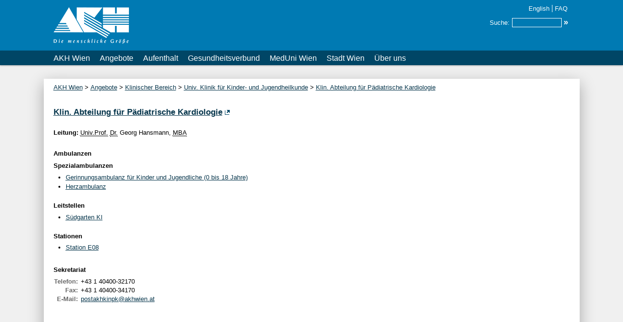

--- FILE ---
content_type: text/html; charset=utf-8
request_url: https://akhwien.at/default.aspx?pid=648
body_size: 3275
content:

<!DOCTYPE html>
<html lang="de">
<head><meta charset="utf-8"><meta name="viewport" content="width=device-width, initial-scale=1"><title>
	AKH Wien - Klin. Abteilung für Pädiatrische Kardiologie
</title><meta name="msapplication-config" content="none">
<meta name="description" content="Universitätsklinikum AKH Wien des Wiener Gesundheitsverbundes, Allgemeines Krankenhaus der Stadt Wien - Medizinischer Universitätscampus">
<meta name="keywords" content="AKH, Allgemeines Krankenhaus, Spital, Universitätsklinikum, Wien, MUW, Medizinische Universität, Hospital, Vienna, Patienten, PatientInnen, Patientenbetreuung, PatientInnenbetreung, Ambulanzen, Stationen, Kliniken, Klinische Institute, Campus">
<meta name="author" content="AKH Wien, Informationszentrum und PR"><link nonce="bk5vNm5FYzNlSW4yb1duMGNIZTBL" href="/css3/intranet2015/intranet.css" type="text/css" rel="stylesheet" media="all">
<link nonce="bk5vNm5FYzNlSW4yb1duMGNIZTBL" href="/css3/internet2016/internet.css" type="text/css" rel="stylesheet" media="all">
<link nonce="bk5vNm5FYzNlSW4yb1duMGNIZTBL" href="/css3/intranet2015/internet2020.css" type="text/css" rel="stylesheet" media="all">
<link nonce="bk5vNm5FYzNlSW4yb1duMGNIZTBL" href="/css3/intranet2015/fluid.css" type="text/css" rel="stylesheet" media="all">
<link nonce="bk5vNm5FYzNlSW4yb1duMGNIZTBL" href="/js3/jquery/jquery.textareafullscreen.css" type="text/css" rel="stylesheet">
<link nonce="bk5vNm5FYzNlSW4yb1duMGNIZTBL" href="/css3/intranet2015/print.css" type="text/css" rel="stylesheet" media="print">
<script nonce="bk5vNm5FYzNlSW4yb1duMGNIZTBL" src="/js3/default2410.js"></script>
<link nonce="bk5vNm5FYzNlSW4yb1duMGNIZTBL" href="/js3/jquery/jquery.autocomplete.css" type="text/css" rel="stylesheet">
<script nonce="bk5vNm5FYzNlSW4yb1duMGNIZTBL" src="/js3/jquery/jquery-3.7.1.min.js"></script>
<script nonce="bk5vNm5FYzNlSW4yb1duMGNIZTBL" src="/js3/jquery/jquery.autocomplete.js"></script><script  nonce="bk5vNm5FYzNlSW4yb1duMGNIZTBL">    $(document).ready(function() {        $("#searchtext").autocomplete("/handler21/AutoCompleteSearchText.ashx", {resultsClass: 'ac_results62', cacheLength: 1, matchSubset: false, max: 25, minChars: 1, scrollHeight: 520, selectFirst: false, width: 200 },"form18258");        $("#content-left").css('min-height', ($("#main-container").height() * 90 / 100) - ($("#content-top").height() * 90 / 100) - 20);    });</script>
<script nonce="bk5vNm5FYzNlSW4yb1duMGNIZTBL" src="/js3/jquery/Tocca.js"></script>
<script nonce="bk5vNm5FYzNlSW4yb1duMGNIZTBL" src="/js3/fluid.js"></script>
<script nonce="bk5vNm5FYzNlSW4yb1duMGNIZTBL">   $(document).ready(function() {       intClick = 0;       storeInitialValues();       resizeAll();       $(window).on('resize', function() {           resizeAll();       }); 
       $('.ui-loader').css('display', 'none');
   });</script>
<script nonce="bk5vNm5FYzNlSW4yb1duMGNIZTBL" src="/js3/jquery/jquery.textareafullscreen.js"></script>

    <script nonce="bk5vNm5FYzNlSW4yb1duMGNIZTBL">
    if (typeof ($) != 'undefined') { $(document).ready(function () { $("input[type=submit]").click(function (event) { handleClickedButton(event.target.id); }); }); }</script>
    <link rel="shortcut icon" href="icon/favicon.ico"></head>
<body><!--googleoff: all-->
    <form method="post" action="./default.aspx?pid=648" id="form1" class="system hidden">
<div class="aspNetHidden">
<input type="hidden" name="__VIEWSTATE" id="__VIEWSTATE" value="/wEPDwULLTE2OTgxMzA1MDBkZE3iJS3kI2jByKGURaGz/qmFMVJz">
</div>

        <input class="hidden" type="submit" value="submit">
        </form><span id="skip2"><a href="#internetnavigation">Zur Navigation springen</a></span> <span id="skip3"><a href="#internetinhalt">Zum Inhalt springen</a></span> <div id="header-container">
	<header id="banner"><div id="top-left">
		<div class="t39"><div id="mc18252" class="mc">
			
<ul><li class="start"><a title="Logo AKH Internet" class="imglink" href="/"><img src="/documents/logo/Internet/internetlogo2016f.png" alt="Logo AKH Internet" style="height:100px;width:155px;"></a></li><li class="end"><img src="/documents/logo/Internet/akhlogointernet.png" alt="Logo AKH Internet Print" style="height:100px;width:159px;"></li></ul>
		</div></div>
	</div><div id="top-center">

	</div><div id="top-right">
		<div id="top-right-top">
			<div class="t33"><div id="mc4103" class="mc">
				

			</div></div><div class="t32"><div id="mc4104" class="mc">
				
			</div></div><div class="t203"><div id="mc18257" class="mc">
				
<span id='queryfluid' class='queryfluid'><a href='/default.aspx?pid=2815'>Suchen</a></span><span class='kontakt'><a href='/default.aspx?pid=80'>English</a></span><span class='faq'><a href='/default.aspx?pid=85'>FAQ</a></span>
			</div></div>
		</div><div id="top-right-center">

		</div><div id="top-right-bottom">
			<div class="t92"><div id="mc18258" class="mc">
				
<form name="form18258" id="form18258" method="post" action="/default.aspx?pid=2815">
<fieldset>
<legend>Suche</legend>
<script  nonce="bk5vNm5FYzNlSW4yb1duMGNIZTBL">  $("#form18258").submit(function() {      return disableSubmitButton(this,event);});</script><p><label for="searchtext">Suche:</label><input type="text" id="searchtext" name="searchtext" maxlength="50"><input type="hidden" id="searchdocument" name="searchdocument" value="1"><input type="submit" id="_module_4402_btnSearchName" value="&raquo;"></p><a href="/default.aspx?pid=2815">Erweiterte Suche</a></fieldset>
</form>


			</div></div>
		</div>
	</div></header>
</div><div id="top-nav-container">
	<a id="internetnavigation" class="hidden"></a><nav id="navigation"><div id="top-nav">
		<div class="t39"><div class="l111"><div id="mc18256" class="mc">
			
<ul><li><a class="level0" href="/">AKH Wien</a></li><li><a class="level0" href="/default.aspx?pid=22338">Angebote</a><ul><li><a href="/default.aspx?pid=19">Klinischer Bereich</a></li><li><a href="/default.aspx?pid=68">Ambulanzen</a></li><li><a href="/default.aspx?pid=36979">Stationen</a></li><li><a href="/default.aspx?pid=31671">Parameterkataloge</a></li><li><a href="/default.aspx?pid=22553">Veranstaltungen</a></li></ul></li><li><a class="level0" href="/default.aspx?pid=22339">Aufenthalt</a><ul><li><a href="/default.aspx?pid=98">Patient*inneninformationen</a></li><li><a href="/default.aspx?pid=86">Besuche</a></li></ul></li><li><a class="level0" href="http://gesundheitsverbund.at/">Gesundheitsverbund</a></li><li><a class="level0" href="http://www.meduniwien.ac.at/">MedUni Wien</a></li><li><a class="level0" href="https://www.wien.gv.at">Stadt Wien</a></li><li><a class="level0" href="/default.aspx?pid=22340">&Uuml;ber uns</a><ul><li><a href="/default.aspx?pid=3">Management</a></li><li><a href="/default.aspx?pid=22859">Leitungsgremien</a></li></ul></li></ul>
		</div></div></div>
	</div></nav>
</div><div id="main-footer-container">
	<div id="prolog">

	</div><div id="main-container">
		<main id="main"><div id="container-content">
			<div id="content">
				<a id="internetinhalt" class="hidden"></a><div id="historyline">
					<div class="t40"><div id="mc4093" class="mc">
						<a href="/default.aspx?pid=1">AKH Wien</a> > <a href="/default.aspx?pid=22338">Angebote</a> > <a href="/default.aspx?pid=19">Klinischer Bereich</a> > <a href="/default.aspx?pid=611">Univ. Klinik f&#252;r Kinder- und Jugendheilkunde</a> > <a href="/default.aspx?pid=648">Klin. Abteilung f&#252;r P&#228;diatrische Kardiologie</a>
					</div></div>
				</div><!--googleon: all--><div id="center_A1">
					<div class="t56"><div id="mc3598" class="mc">
						
<h1><a class="linkextern" href="http://kinderklinik.meduniwien.ac.at/allgemeine-informationen/klinische-abteilungen/paediatrische-kardiologie/">Klin. Abteilung f&uuml;r P&auml;diatrische Kardiologie</a></h1>
					</div></div><div class="t58"><div class="l59"><div id="mc3599" class="mc">
						
<p>Leitung: <span><abbr title='Universit&auml;tsprofessor'>Univ.Prof.</abbr> <abbr title='Doktor'>Dr.</abbr> Georg Hansmann, <abbr title='Master of Business Administration'>MBA</abbr></span></p>
					</div></div></div><div class="t39"><div id="mc2390" class="mc">
						
<h2 class="unitcategory">Ambulanzen</h2><h2 class="unitgroup">Spezialambulanzen</h2><ul><li class="start"><a href="/default.aspx?pid=626">Gerinnungsambulanz f&uuml;r Kinder und Jugendliche (0 bis 18 Jahre)</a></li><li class="end"><a href="/default.aspx?pid=649">Herzambulanz</a></li></ul>
					</div></div><div class="t197"><div id="mc20157" class="mc">
						<h2>Leitstellen</h2><ul><li><a href="/default.aspx?pid=12751">Südgarten KI</a></li></ul>

					</div></div><div class="t39"><div id="mc7761" class="mc">
						
<h2 class="unitcategory">Stationen</h2><ul><li class="start"><a href="/default.aspx?pid=653">Station E08</a></li></ul>
					</div></div><div class="t57"><div class="l98"><div id="mc1829" class="mc">
						
<table class="datatable">
	<caption>
		Sekretariat
	</caption><tr class="header">
		<th class="contactcaption" scope="col">Kontakttyp</th><th scope="col">Kontaktwert</th>
	</tr><tr>
		<th class="contactcaption" rowspan="1" scope="row">Telefon:</th><td><span>+43 1 40400-32170</span></td>
	</tr><tr>
		<th class="contactcaption" rowspan="1" scope="row">Fax:</th><td><span>+43 1 40400-34170</span></td>
	</tr><tr class="rowemail">
		<th class="contactcaption" rowspan="1" scope="row">E-Mail:</th><td><a href="mailto:postakhkinpk@akhwien.at">postakhkinpk@akhwien.at</a></td>
	</tr>
</table>
					</div></div></div>
				</div><!--googleoff: all-->
			</div><div id="center_bottom">
				<span class="responsible">Verantwortlich f&uuml;r diese Seite: <a href="/default.aspx?pid=3960">Redaktion</a> (AKH)</span>

			</div>
		</div></main>
	</div><footer id="contentinfo"><div id="footer">

	</div><div id="footer-navigation">
		<div class="t39 mh18311"><div class="l111"><div id="mc18311" class="mc">
			
<ul><li><a class="level0" href="/default.aspx?pid=22338">Angebote</a><ul><li><a href="/default.aspx?pid=19">Klinischer Bereich</a></li><li><a href="/default.aspx?pid=68">Ambulanzen</a></li><li><a href="/default.aspx?pid=36979">Stationen</a></li><li><a href="/default.aspx?pid=31671">Parameterkataloge</a></li><li><a href="/default.aspx?pid=22553">Veranstaltungen</a></li></ul></li><li><a class="level0" href="/default.aspx?pid=22339">Aufenthalt</a><ul><li><a href="/default.aspx?pid=98">Patient*inneninformationen</a></li><li><a href="/default.aspx?pid=86">Besuche</a></li></ul></li><li><a class="level0" href="http://gesundheitsverbund.at/">Gesundheitsverbund</a></li><li><a class="level0" href="https://www.wien.gv.at">Stadt Wien</a></li><li><a class="level0" href="/default.aspx?pid=22340">&Uuml;ber uns</a><ul><li><a href="/default.aspx?pid=3">Management</a></li><li><a href="/default.aspx?pid=22859">Leitungsgremien</a></li></ul></li></ul>
		</div></div></div><div class="t39 mh18567"><div id="mc18567" class="mc">
			
<ul><li class="start"><a class="linkextern" href="https://compliance.gesundheitsverbund.at/">Compliance</a></li><li><a href="/default.aspx?pid=23006">Datenschutz</a></li><li class="end"><a href="/default.aspx?pid=23007">Impressum</a></li></ul>
		</div></div>
	</div><div id="footer-logo">
		<div class="t39 mh18328"><div id="mc18328" class="mc">
			
<ul><li class="start"><a title="Logo Wiener Gesundheitsverbund" class="imglink" href="http://gesundheitsverbund.at/"><img src="/documents/logo/Internet/WieGV_Logo_SW_pos.png" alt="Logo Wiener Gesundheitsverbund" style="height:100px;width:300px;"></a></li></ul>
		</div></div>
	</div><div id="footer-address">
		<div class="t71"><div id="mc18372" class="mc">
			
<a href='https://www.wien.gv.at/stadtplan/grafik.aspx?lang=de-AT&bookmark=KSJERilRN0a8TgJFbE2tRP-a5R5lmnKnmkev2pn4Mpr4C'>1090 Wien, W&auml;hringer G&uuml;rtel 18-20</a><br>Tel.: (+43 1) 404 00-0<br>Fax: (+43 1) 404 00-12120<br><a href='.'>www.akhwien.at</a>
		</div></div>
	</div><div id="footer-admin">

	</div></footer>
</div>
<form class="system hidden" method="post" action="default.aspx?pid=648" id="form2"><input class="hidden" type ="submit" value ="submit">
    
<div class="aspNetHidden">

	<input type="hidden" name="__VIEWSTATEGENERATOR" id="__VIEWSTATEGENERATOR" value="CA0B0334">
</div></form>
    

</body>
</html>


--- FILE ---
content_type: text/css;charset=utf-8
request_url: https://akhwien.at/js3/jquery/jquery.textareafullscreen.css
body_size: 533
content:

.tx-editor-wrapper {
    position: relative;
    /*width: 464px;*/
    width: 100%;
    /*height: 100px;*/
    height: 100%;
}

    .tx-editor-wrapper .tx-editor.expanded {
        position: fixed;
        top: 0;
        left: 0;
        width: 80%;
        height: 80%;
        z-index: 500;
    }

        .tx-editor-wrapper .tx-editor.expanded textarea {
            border: solid 2px #000;
            padding: 5px;
        }

    .tx-editor-wrapper .tx-editor {
        /*height: 70px;*/
        height: 100%;
    }

        .tx-editor-wrapper .tx-editor .tx-icon,
        .tx-icon {
            position: absolute;
            /*right: 5px;*/
            right: 0;
            /*top: 5px;*/
            top: 0;
            width: 18px;
            height: 16px;
            background-image: url('[data-uri]');
            cursor: pointer;
            z-index: 3;
        }

        .tx-editor-wrapper .tx-editor.expanded .tx-icon {
            top: 10px;
        }

.tx-editor-overlay {
    position: fixed;
    top: 0;
    left: 0;
    right: 0;
    bottom: 0;
    background: rgba(255, 255, 255, 0.7);
    z-index: 2;
    opacity: 0;
}


--- FILE ---
content_type: text/css;charset=utf-8
request_url: https://akhwien.at/css3/intranet2015/html.css
body_size: 1511
content:















* {
    border: 0;
    margin: 0;
    padding: 0;
    font-size: 100.01%;
    
    
    font-family: "Lucida Sans Unicode","Lucida Grande","Lucida Sans",GillSans,"Gill Sans",Helvetica,Arial,FreeSans,sans-serif; 
}



html {
    overflow-y: scroll;
}

body {
    
    font-size: .8em;
    line-height: 1.3em;
}

header, section, footer, aside, nav, main, article, figure {
    display: block;
}




fieldset {
    display: inline;
    border: solid 1px #d3d3d3;  
    padding: 5px;
}

.adminform fieldset {
    display: block;
    border: 0;
    margin: 0;
    padding: 0;
}

legend {
    margin-bottom: 10px;
    padding: 0px 5px;
    font-weight: bold;
}

.adminform legend {
    display: none;
}





h1 {
    font-size: 1.33em;
    
    
    
    
}

h2 {
    line-height: 120%;
    margin-bottom: .5em;
}

h3 {
    line-height: 120%;
    font-size: 1.33em;
    margin-bottom: .5em;
}

h3 a {
    line-height: 124%;
}

#content .wysiwyg h4 {
    margin: 0;
    font-size: 1.1em;
}




a {
    color: #08374d;
}

a:link {
    color: #08374d;
}

a:active, a:focus, a:hover {
    background-color: #e6e6e6;
    color: #000 !important;
}

a:visited {
    color: #08374d;
}

.nearside a:hover {
    background-color: #fff;
    color: #08374d !important;
}

#complementary a:hover {
    background-color: #f5f5f5;
    color: #08374d !important;
}

#header-container a:hover {
    background-color: #007ab3;
    color: #fff !important;
}


a.imglink, .imagecontainer a {
    background-color: inherit !important;
}

a.imglink {
    display: block;
    line-height: .8em !important;
}




input, select {
    border: solid 1px #d3d3d3;
    margin-right: 3px;
    margin-bottom: 3px;
}

.datatable .detaildata input,
.datatable .detaildata select {
    margin-bottom: 0;
}


input[type="submit"] {
    font-weight: bold;
    padding: 1px 5px 1px 5px;
    border: solid 1px #aaa;
}

.querybyletter input[type="submit"] {
    padding: 1px;
    border: solid 1px #ccc;
}

option {
    letter-spacing: -0.1px;
    height: 1.7em;
    height: 1.4em;
    padding: 0 3px;
}

.textboxrequired option {
    background-color: #fff;
}

input[type=button], input[type=submit] {
    font-family: Arial;
}

input[type=text], input[type=password] {
    font-family: Arial;
    height: 1.7em;
    height: 1.5em;
}




span.datetimepickerspan::after {
    padding-left: 5px;
    padding-right: 2px;
}

input[type="date"]:invalid + span.datetimepickerspan::after {
    
    
    
    content: '!!!!!';
    font-weight: bold;
    color: red;
}

input[type="date"]:invalid ~ span.datetimepickerspan2::after {
    content: '[Eingabe muss korrekt sein oder leer, sonst keine Weiterverarbeitung des Formulares erlaubt]';
    color: red;
    font-size: .9em;
}

input[type="date"]:invalid {
    border-color: red;
}

input[type="date"]:valid + span.datetimepickerspan::after {
    
    
    
    
}





textarea:focus, textarea:active {
    background-color: #ff9 !important;
}




input[type="text"]:active {
    
}

input.querytext {
    
}


canvas {
    border: solid 1px #d3d3d3;
}





ul {
    list-style: none;
}

header #top-right li,
#banner #top-right li {
    max-height: 104px;
}

#content li {
    line-height: 19px; 
}

#content li.child {
    margin-left: 30px;
}

#content li.child.first {
    margin-top: 5px;
}

#content li.child.last {
    margin-bottom: 5px;
}

#content td.wysiwyg {
}

#content ul.ultext,
#content td.wysiwyg ul,
#content article div.paragraph ul {
    list-style-type: disc;
    
    padding: 10px 0px 7px 15px;
    
}

#content ul.ultextoverflow {
    overflow: auto;
    list-style-type: disc;
    padding: 12px 0px 7px 25px;
}

#content ul.ultext li,
#content td.wysiwyg ul li,
#content .t68 article div.paragraph ul li,
#content .t95 article div.paragraph ul li {
    position: relative;
    left: 20px;
    margin-right: 20px;
}

td.detaildata.wysiwyg span img {
    clear: both;
    float: left;
    padding-right: 10px;
    padding-bottom: 10px;
}

td.detaildata.wysiwyg span img.imgblock {
    float: none;
    display: block;
    padding-top: 10px;
}




table {
    empty-cells: show;
    border-collapse: collapse;
}

.datatable td, .datatable th, .t134 td, .t213 td, .t214 td, .t215 td {
    border: solid 1px #d3d3d3;
    
    padding: 2px;
    vertical-align: top;
    text-align: left;
}



#mc2025 td input, #mc2033 td input, #mc2037 td input,
#mc2025 td select, #mc2033 td select, #mc2037 td select,
#mc2025 td option, #mc2033 td option, #mc2037 td option {
    
    vertical-align: top;
}


.layouttable td {
    border: 0;
    vertical-align: top;
}

.layouttable td td {
    border: solid 1px #d3d3d3;
}

caption {
    border: solid 1px #d3d3d3;
    font-weight: bold; 
    font-size: larger;
    padding: 5px;
    margin-bottom: 1em;
}




.t109 table caption,
.t111 table caption,
.t140 table caption {
    border: 0;
    padding-left: 2px;
    text-align: left;
}



.t74 table caption,
.t75 table caption,
.t76 table caption,
.t123 table caption,
.t124 table caption {
    display: none;
}

.master th {
    display: none;
}

.master td {
    border: solid 1px #fff;
}

.master .odd {
       
    background-color: #f5f5f5; 
}





p {
    line-height: 1.2em;
}

article p {
    line-height: 1.3em;
}


div.paragraph {
    display: inline;
}

div.paragraph img {
    clear: both;
    float: left;
    padding-right: 10px;
    padding-bottom: 10px;
}

div.paragraph img.imgblock {
    float: none;
    display: block;
    padding-top: 10px;
}

div.sup {
    margin-top: .75em;
}

div.sup p {
    line-height: 1em;
}

blockquote {
    margin: 10px;
}

abbr, acronym {
    display: inline-block;
    font-style: normal;
    cursor: help;
    border-bottom: 1px dotted;
}

a abbr, a acronym {
    text-decoration: underline;
}

img.dragdrop {
    cursor: move;
}

sub, sup {
    font-size: .8em;
    line-height: 0;
}


p sup {

}


--- FILE ---
content_type: text/css;charset=utf-8
request_url: https://akhwien.at/css3/intranet2015/global.css
body_size: 4432
content:
















.button {
    font-weight: bold;
    padding: 1px 5px 1px 5px;
    border: solid 1px #aaa;
}

.helpmessage .wrap .button {
    
    padding: 5px 50px;
}

.hidden {
    visibility: hidden;
    width: 0 !important;
    height: 0 !important;
}

h2.hidden,
h3.hidden {
    display: none !important;
}

.hiddendisplaynone {
    visibility: hidden;
    width: 0 !important;
    height: 0 !important;
    display: none;
}


.visuallyhidden {
    border: 0;
    clip: rect(0 0 0 0);
    height: 1px;
    margin: -1px;
    overflow: hidden;
    padding: 0;
    position: absolute;
    width: 1px;
}

.disabled {
    color: #696969;
}

.celldisabled, .elementdisabled {
    color: #696969 !important;
    background-color: #e6e6e6 !important;
}

.linkdisabled, a.linkdisabled {
    pointer-events: none;
    color: #696969;
}

.zeroheight {
    height: 0 !important;
}

.skipscreen {
    display: none;
}

.readonly {
    
}

input.readonly {
    border: 0 !important;
    background-color: #f5f5f5 !important;
}


input[type="checkbox"].readonly {
    width: 1em;
    height: 1em;
    appearance: none;
    border: 1px #d3d3d3 solid !important;
    border-radius: 2px;
}

input[type="checkbox"].readonly:before {
    display: block;
    width: 100%;
    height: 100%;
    font-size: .9em;
    font-weight: bold;
    text-align: center;
    vertical-align: middle;
    color: #d3d3d3;
    line-height: 1;
}

input[type="checkbox"].readonly:checked::before {
    content: "✓";
}

.required {
    font-weight: bold;
    color: #f00;
}

.checkboxrequired {
    padding: 1px 0 0 3px;
    background-color: #fcc !important;
}

.textboxrequired {
    background-color: #fcc !important;
}

.ok {
    
    color: #393;
}

.footnote {
}

.publicinfotext {
    margin-left: 3px;
    margin-bottom: 15px;
}

a.more {
    display: inline;
    letter-spacing: -3px !important;
    color: #000;
    font-size: .9em;
    font-weight: normal;
    padding-left: 5px;
    text-decoration: none;
}

a.more:hover {
    text-decoration: underline;
}

#complementary .more a:hover {
    
    background-color: #d3d3d3 !important;
    color: #000 !important;
}





.errormessagecontainer, .helpmessagecontainer, .infomessagecontainer {
    padding-top: 10px;
    padding-bottom: 10px;
}

.errormessage, .helpmessage, .infomessage {
    padding-top: 5px;
    padding-bottom: 5px;
}

.userinfo {
    margin-top: 10px;
    margin-bottom: 10px;
}

.userinfodirect p {
    margin: 0 !important;
    padding: 0 !important;
    font-size: .8em;
    color: #757575;
}

.errormessage span, .helpmessage span, .infomessage span, .userinfo {
    font-weight: bold;
    background-color: #ff9;
    padding: 5px;
    margin-right: 3px;
    margin-bottom: 2px;
    white-space: nowrap;
    line-height: 2.10em;
}

.errormessage span.wrap, .helpmessage span.wrap, .infomessage span.wrap, .userinfo.wrap {
    display: block;
    white-space: normal;
    line-height: 1.5em;
}

.errormessage span {
    color: red;
    border: solid 1px #f00;
}

.errormessage a, .errormessage a:visited {
    color: #f00;
}

.errormessage.global {
    margin-top: 20px;
    margin-bottom: 20px;
}

.helpmessage span {
    background-color: aliceblue;
}

.helpmessage span {
    color: #004666;
    border: solid 1px #004666;
}

.helpmessage a, .helpmessage a:visited {
    color: #004666 !important;
}

.helpmessage img {
    padding: 1px;
    background-color: #ccc;
}

.infomessage span, .userinfo {
    color: green;
    border: solid 1px green;
}

.infomessage a, .infomessage a:visited {
    color: green !important;
}

.infomessage img {
    padding: 1px;
    background-color: #ccc;
}





.contact, .contact a {
    color: #696969;
}


h2.contactgroup {
    margin-top: .5em;
}



.contactperson {
    font-weight: bold;
    color: #696969;
}

.contacttype {
    display: block;
    float: left;
    width: 3.5em;
    text-align: right;
    margin-right: 5px;
    color: #696969;
}

.contactcontact {
    width: auto;
    display: block;
    float: left;
}

.contactcontact li {
    margin-bottom: 3px;
}

ul.legendcontact li img {
    width: 11px !important;
    height: 11px !important;
}

ul.legendcontact li {
    line-height: 12px !important;
    font-size: .8em;
    color: #696969;
}

.float ul li {
    float: left;
    border-right: solid 1px #757575;
    margin-right: 5px;
    padding-right: 5px;
}

.float ul .end {
    border-right: 0px;
}

.float:after {
    content: "";
    display: table;
    clear: both;
}

.frame #center_bottom {
    display: none !important;
}

.responsible {
    display: block;
    margin-top: 20px;
    margin-bottom: -1.5em;
    margin-left: 0.1em;
    
    color: #757575; 
    
    
    font-size: .9em;
    
}

.responsible a {
    
    color: #757575; 
}







.achtung {
    display: flex;
    border: solid 1px #090;
    margin-bottom: 3px;
    color: #040;
    
    position: relative;
    min-height: 85px;
}

.achtung:after {
    content: "";
    display: table;
    clear: both;
}

.achtung .iconcontainer {
    display: block;
    float: left;
    width: 12%;
    background-color: #090;
    
    position: absolute;
    top: 0;
    left: 0;
    right: 0;
    bottom: 0;
    height: auto !important;
    height: 100%;
    min-height: 100%;
}

.achtung .textcontainer {
    float: left;
    width: 88%;
    background-color: #92f07d;
    
    margin-left: 12%;
    min-height: 85px;
}

.achtung .textcontainer-content {
    padding: 2px 2px 2px 5px;
}

.achtung .textcontainer p.title {
    border-bottom: solid 1px #090;
    padding-bottom: 2px;
}

.achtung .textcontainer .newstitle {
    font-weight: normal;
    color: #000;
    color: #040;
}

.achtung a {
    margin-left: 2px;
    padding: 0 2px 0 0 !important;
    color: #040;
    text-decoration: none;
}

.achtung a:hover,
.achtung a.more:hover {
    text-decoration: underline;
    color: #040 !important;
    background-color: inherit !important;
}





.l162 .achtung,
.l167 .achtung {
    border: solid 1px #004666;
    color: #fff;
}

.l168 .achtung {
    border: solid 1px #004739;
    color: #fff;
}

.l166 .achtung,
.l167 .achtung,
.l166 .achtung .textcontainer,
.l167 .achtung .textcontainer {
    
    min-height: 65px;
}

.l162 .achtung .iconcontainer,
.l167 .achtung .iconcontainer {
    background-color: #004666;
}

.l168 .achtung .iconcontainer {
    background-color: #004739;
}

.l162 .achtung .textcontainer,
.l167 .achtung .textcontainer {
    background-color: #007ab3;
}

.l168 .achtung .textcontainer {
    background-color: #007F71;
}

.l162 .achtung .textcontainer p.title,
.l167 .achtung .textcontainer p.title,
.l168 .achtung .textcontainer p.title {
    border-bottom: solid 1px #fff;
}

.l162 .achtung .textcontainer .newstitle,
.l167 .achtung .textcontainer .newstitle,
.l168 .achtung .textcontainer .newstitle {
    color: #fff;
}

.l162 .achtung a,
.l167 .achtung a,
.l168 .achtung a {
    color: #fff;
}

.l162 .achtung a:hover,
.l162 .achtung a.more:hover,
.l167 .achtung a:hover,
.l167 .achtung a.more:hover,
.l168 .achtung a:hover,
.l168 .achtung a.more:hover {
    color: #fff !important;
}





.tipptrick {
    display: flex;
    border: solid 1px #f90;
    margin-bottom: 3px;
    color: #a35200;
    
    position: relative;
    min-height: 85px;
}

.tipptrick:after {
    content: "";
    display: table;
    clear: both;
}

.tipptrick .iconcontainer {
    display: block;
    float: left;
    width: 12%;
    background-color: #f90;
    
    position: absolute;
    top: 0;
    left: 0;
    right: 0;
    bottom: 0;
    height: auto !important;
    height: 100%;
    min-height: 100%;
}

.tipptrick .textcontainer {
    float: left;
    width: 88%;
    background-color: #ffe5bf;
    
    margin-left: 12%;
    min-height: 85px;
}

.tipptrick .textcontainer-content {
    padding: 2px 2px 2px 5px;
}

.tipptrick .textcontainer p.title {
    border-bottom: solid 1px #f90;
    padding-bottom: 2px;
}

.tipptrick .textcontainer .newstitle {
    font-weight: normal;
    color: #000;
    color: #a35200;
}

.tipptrick a {
    margin-left: 2px;
    padding: 0 2px 0 0 !important;
    color: #a35200;
    text-decoration: none;
}

.tipptrick a:hover,
.tipptrick a.more:hover {
    text-decoration: underline;
    color: #a35200 !important;
    background-color: inherit !important;
}


.wartung {
    display: flex;
    border: solid 1px #900;
    margin-bottom: 3px;
    color: #900;
    
    position: relative;
    min-height: 75px;
}

.wartung:after {
    content: "";
    display: table;
    clear: both;
}

.wartung .iconcontainer {
    display: block;
    float: left;
    width: 12%;
    background-color: #900;
    
    position: absolute;
    top: 0;
    left: 0;
    right: 0;
    bottom: 0;
    height: auto !important;
    height: 100%;
    min-height: 100%;
}

.wartung .textcontainer {
    float: left;
    width: 88%;
    background-color: #efcece;
    
    margin-left: 12%;
    min-height: 75px;
}

.wartung .textcontainer-content {
    padding: 2px 2px 2px 5px;
}

.wartung .textcontainer p.title {
    border-bottom: solid 1px #900;
    padding-bottom: 2px;
}

.wartung .textcontainer .title {
    font-weight: normal;
    color: #900;
    font-size: 1.3em;
    line-height: 1.2em;
}

.wartung .textcontainer .title a,
.wartung a.more {
    text-decoration: none;
    color: #900 !important;
}

.wartung .textcontainer .title a:hover,
.wartung a.more:hover {
    text-decoration: underline;
    color: #900 !important;
    background-color: inherit !important;
}

.wartung .textcontainer-content-shorttext {
    margin-top: 5px;
}

.wartung .textcontainer p.shorttext {
    display: inline;
}

.wartung.invert .iconcontainer {
    border-right: solid 1px #900;
    background-color: #efcece;
    
}

.wartung.invert .textcontainer {
    background-color: #fff;
    background-color: #f5f5f5;
}


.wartungsmall {
    border: solid 1px #900;
    margin-bottom: 3px;
    color: #900;
}

.wartungsmall .iconcontainer {
    display: block;
    background-color: #900;
    padding: 2px 2px 2px 4px;
}

.wartungsmall .textcontainer {
    background-color: #efcece;
}

.wartungsmall .textcontainer-content {
    padding: 2px 2px 2px 3px;
}

.wartungsmall .textcontainer p.title {
    border-bottom: solid 1px #900;
    padding-bottom: 2px;
}

.wartungsmall .textcontainer .title {
    font-weight: normal;
    color: #900;
    font-size: 1.3em;
    line-height: 1.2em;
}

.wartungsmall .textcontainer .title a,
.wartungsmall a.more {
    text-decoration: none;
    color: #900 !important;
}

#complementary .wartungsmall .textcontainer .title a:hover,
#complementary .wartungsmall a.more:hover {
    text-decoration: underline;
    color: #900 !important;
    background-color: inherit !important;
}

.wartungsmall .textcontainer-content-shorttext {
    margin-top: 3px;
}

.wartungsmall .textcontainer p.shorttext {
    display: inline;
    letter-spacing: -0.7px !important;
}

.wartungsmall.invert .iconcontainer {
    border-bottom: solid 1px #900;
    background-color: #efcece;
    
}

.wartungsmall.invert .textcontainer {
    background-color: #fff;
    background-color: #f5f5f5;
}


.green {
    display: flex;
    border: solid 1px #393;
    margin-bottom: 3px;
    color: #393;
    
    position: relative;
    min-height: 75px;
}

.green:after {
    content: "";
    display: table;
    clear: both;
}

.green .iconcontainer {
    display: block;
    float: left;
    width: 12%;
    background-color: #393;
    
    position: absolute;
    top: 0;
    left: 0;
    right: 0;
    bottom: 0;
    height: auto !important;
    height: 100%;
    min-height: 100%;
}

.green .textcontainer {
    float: left;
    width: 88%;
    background-color: #cfc;
    
    margin-left: 12%;
    min-height: 75px;
}

.green .textcontainer-content {
    padding: 2px 2px 2px 5px;
}

.green .textcontainer p.title {
    border-bottom: solid 1px #393;
    padding-bottom: 2px;
}

.green .textcontainer .title {
    font-weight: normal;
    color: #393;
    font-size: 1.3em;
    line-height: 1.2em;
}

.green .textcontainer .title a,
.green a.more {
    text-decoration: none;
    color: #393 !important;
}

.green .textcontainer .title a:hover,
.green a.more:hover {
    text-decoration: underline;
}

.green .textcontainer-content-shorttext {
    margin-top: 5px;
}

.green .textcontainer p.shorttext {
    display: inline;
}


.l163 .achtungsmall {
    border: solid 1px #090;
    color: #040;
}

.l163 .achtungsmall .iconcontainer {
    background-color: #090;
    padding: 2px 2px 2px 0px;
}

.l163 .achtungsmall .textcontainer {
    background-color: #92f07d;
    padding: 2px 2px 2px 3px;
}

.l163 .achtungsmall .textcontainer p.title {
    border-bottom: solid 1px #040;
    padding-bottom: 2px;
}

.l163 .achtungsmall .textcontainer .newstitle {
    color: #040;
}

.l163 .achtungsmall a {
    color: #040;
    font-weight: normal;
}

.l163 .achtungsmall a:hover,
.l163 .achtungsmall a.more:hover {
    color: #040 !important;
    background-color: inherit !important;
}


.l164 .achtungsmall {
    border: solid 1px #004666;
    color: #fff;
}

.l164 .achtungsmall .iconcontainer {
    background-color: #004666;
    padding: 2px 2px 2px 0px;
}

.l164 .achtungsmall .textcontainer {
    background-color: #007ab3;
    padding: 2px 2px 2px 3px;
}

.l164 .achtungsmall .textcontainer p.title {
    border-bottom: solid 1px #fff;
    padding-bottom: 2px;
}

.l164 .achtungsmall .textcontainer .newstitle {
    color: #fff;
}

.l164 .achtungsmall a {
    color: #fff;
    font-weight: normal;
}

.l164 .achtungsmall a:hover,
.l164 .achtungsmall a.more:hover {
    color: #fff !important;
    background-color: inherit !important;
}



.detaildata.fullscreen {
    position: relative;
}




body {
    
}

#tabs {
    max-width: 50em;
}

#tabs h2 {
    margin: 1em 0 0;
}

#tabs h2:focus {
    outline: 0;
    
    
}

.tabsList {
    float: left;
    list-style: none;
    margin: 0;
    padding-left: 2.35em;
}

.tabsList li {
    position: relative; 
    float: left;
    margin: 0 .5em 0 0;
    
}

.tabsList li a {
    position: relative;
    top: 4px;
    float: left;
    overflow: hidden;
    font-weight: normal;
    text-shadow: none;
    background: #fff;
    color: #444;
    text-decoration: none;
    margin: .5em 0 .1em 0;
    padding: .5em .5em .35em .5em;
    border-style: solid;
    border-color: #ccc;
    border-color: #999;
    border-width: 1px 1px 0 1px;
    
    cursor: pointer;
}

.tabsList li a:link {
    border-color: #ccc;
}

.tabsList li a:hover,
.tabsList li a:focus,
.tabsList li a:active {
    border-color: #999;
    text-shadow: 0 1px 1px rgba(0, 0, 0,.2);
}

.tabsList li a:active {
    top: 2px;
}

.tabsList li.current {
    
}

.tabsList li.current a {
    top: 2px;
    
    color: #333;
    color: #000;
    background: #fafafa;
    border-color: #999;
    text-shadow: 0 1px 1px rgba(0, 0, 0,.2);
}

.tabsList li.current a:hover,
.tabsList li.current a:focus {
    color: #333;
    background-color: #fafafa;
}

.tabsList li.current a:focus {
    outline: 1px dotted #444;
}

.tabsList a span {
    position: absolute;
    top: auto;
    width: 1px;
    height: 1px;
    overflow: hidden;
    opacity: 0;
}

.tabPanel {
    position: relative; 
    display: block;
    visibility: visible;
    clear: left;
    overflow: auto;
    margin-right: 15px;
    margin-bottom: 15px;
    padding: .5em 3em .5em 3em;
    border: 1px solid #999;
    
    
    color: #333;
    background-color: #fafafa;
}

.tabPanel:focus {
    outline: 1px dotted #999;
}

.tabPanel h2 {
    display: inline-block;
}

.tabPanel h2:focus {
    outline: 1px dotted #999;
}

.ac_even,
.ac_odd {
    background-color: #fff !important;
    border-bottom: dotted 1px #000;
}

.ac_even:last-child,
.ac_odd:last-child {
    border-bottom: 0;
}

.ac_over {
    background-color: #004666 !important;
}


.highlight  {
    color: black;
    background-color: Yellow;
}

#content .directlink,
#centeronly .directlink {
    font-size: smaller;
    color: #eee;
}

#content .t63 .directlink,
#centeronly .t63 .directlink {
    color: initial;
    line-height: 4em;
}

.blockcaptiontop {
    font-weight: bold;
    vertical-align: bottom;
    padding-top: 7px !important;
    padding-bottom: 5px !important;
}

.blockcaption {
    font-weight: bold;
    vertical-align: bottom;
    padding-top: 15px !important;
    padding-bottom: 5px !important;
}

.blockcaptionspace {
    height: 20px;
    empty-cells: show;
}

.detailcaption {
    text-align: right;
    vertical-align: top;
    background-color: #f0f8ff; 
}

.detaildata {
    vertical-align: top;
    background-color: #f5f5f5; 
}

.detaildocument {
    padding-left: 10px;
    vertical-align: top;
}

.detaildata p {
    margin-bottom: 2px; 
}

.detaildata input[type=text] {
    background-color: #fff;
}

.detaildata ul {
    margin-left: 25px;
}

.detaildata .errormessagehighlight {
    white-space: normal;
}

.listorderby {
    background-color: #f0f8ff; 
}

.listorderby img {
    margin-right: 3px;
    vertical-align: baseline;
}

.listorderby input {
    margin-bottom: 0;
}

.listcaption, .listcaptioneven {
    text-align: left;
    font-size: smaller;
    font-weight: bold;
    vertical-align: top;
    background-color: #f0f8ff; 
    white-space: nowrap;
}

.listdocument {
}

.listcaption input, .listcaption img, .listcaptioneven input, .listcaptioneven img {
    margin-right: 3px;
}

.listdata, .listdataeven {
    background-color: #f5f5f5; 
    vertical-align: top;
}

.listdataselected td {
    background-color: #ccc;
}

.floatclear, .floatclearlicontact {
    clear: both;
    display: block;
    border: 0;
    margin: 0;
    padding: 0;
}

.imglocked {
    border: 0;
    margin-left: 10px;
    margin-right: 10px;
    padding: 0;
}

.nowrap {
    white-space: nowrap;
}

.querybyletter input, .querybytimespan input {
    
    border: 0;   
    margin-top: 2px;
    margin-right: 2px;
}

.browsepages {
    padding-bottom: 5px;
}

.browsepages a, .browsepages span {
    padding: 0 4px 0 0;
}

.browsepages span.browsepagesactive {
    font-weight: bold;
}

.important {
    font-weight: bold;
}

.validationinformation {
    color: #808080; 
}

.validationwarning {
    color: #a0522d; 
}

.validationerror {
    color: #f00; 
}

.validationsuccess {
    color: #090; 
}

.red {
    color: #f00; 
}

.strong {
    font-weight: bold;
}

.block {
    display: block;
}

.blockarticle210 {
    display: block !important;
    margin-left: 212px;
}

.smaller {
    font-size: smaller;
}

.singleprint {
    display: block;
    color: #696969;
    margin-top: 5px;
    padding: 2px;
    text-decoration: none;
    text-align: right;
    font-size: smaller;
}

span.singleprint a {
    color: green;
    text-decoration: none;
}

span.singleprint a:hover {
    text-decoration: underline;
}

a:hover.singleprint, a:active.singleprint {
    text-decoration: underline;
    background-color: Transparent;
}

span.singleprint {
    color: green;
    font-weight: bold;
    background-color: #ff9;
    border: solid 1px green;
}


.recordpageactive {
    border: solid 1px black;
}

div.imagecontainer {
    width: auto;
    float: left;
    margin-right: 10px;
    margin-bottom: 10px;
    text-align: right;
}

.imagesource {
    
    
    font-size: .9em;
    letter-spacing: -0.5px;
    
    color: #595959;
    text-align: right;
    margin-right: 2px;
}

.changepassword {
    float: left;
}

#pwchecknp {
    float: left;
    margin: 5.5em 0 0 0;
}

#pwchecknp.pwf {
    margin-top: 3.5em;
}

#pwchecknpc {
    float: left;
    margin: 7.5em 0 0 0;
}

#pwchecknpc.pwf {
    margin-top: 5.5em;
}

#pwcheckheader1, #pwcheck0 {
    margin-top: 10px;
}

.pwcheck {
    
    width: auto;
    height: 16px;
    margin-bottom: 1px;
    text-align: right;
}

.pwcheck .caption {
    display: inline-block;
    width: 10.5em;
    padding-right: 2px;
    white-space: nowrap;
}

.pwcheck .value {
    display: inline-block;
    width: 4em;
    color: red;
    font-weight: bold;
    text-align: left;
    white-space: nowrap;
}

#pwcheck6c {
    padding-left: 20px;
}

.sitemap {
    width: auto;
    padding-left: 3px; 
    margin-top: 5px;
    margin-bottom: 15px;
    border-left: solid 1px #dcdcdc;  
    border-top: solid 1px #fff;
    border-bottom: solid 1px #fff;
}

.sitemap .node {
    display: inline-block; 
    font-weight: bold;
    font-size: 1.1em;
    margin: 15px 0;
}

.t126 .sitemap, .t126 .sitemap .node {
    margin: 1px;
}

.t126 .sitemap .node {
    font-weight: normal;
    font-size: 1em;
}




#content .detailtitle {
    font-weight: bold;
    margin-bottom: 10px;
}

#content .detailtitlelist {
    font-weight: bold;
    margin-top: 20px;
    margin-bottom: 10px;
}

.celBoldRight {
    font-weight: bold !important;
    text-align: right !important;
}

.celRight {
    text-align: right !important;
}

.celBold {
    font-weight: bold !important;
}

.celSum {
    font-weight: bold !important;
    text-align: right !important;
}

.alignleft {
}

.alignright {
    text-align: right;  
    margin-right: 0.4em ;
}

.limore {
    font-style: italic;
}

div.maxcellsize {
    width: auto;
    float: left;
    margin-right: 10px;
}

span.courier p, span.courier span.highlight, td span.courier, td textarea.courier {
    font-family: "Courier New";
}

.example {
    font-family: "Courier New";
    background-color: #d3d3d3; 
}


#skip1, #skip2, #skip3 {
    position: absolute;
    z-index: 2;
    top: 0;
    left: 0;
}

#skip1 a, #skip2 a, #skip3 a {
    position: absolute;
    width: 10em;
    top: -4em;
}

#skip1 a:focus, #skip2 a:focus, #skip3 a:focus {
    position: static;
}

a#mainnavigation, a#channelnavigation, a#inhalt {
    display: block;
}

.closewindow {
    margin-top: 20px;
    width: 120px;
    height: 60px;
}

input.tabsubmodule {
    margin: 0px;
    margin: 1px 0px 1px 1px;
}

input.tabsubmodule.active {
    background-color: #bbb;
    font-weight: bold;
}

p.rss {
    display: block;
    padding: 10px 0 10px 0;
}

.useruserrequest {
    width: 45em;
    border: solid 1px #d3d3d3;
    background-color: #f0f8ff; 
    margin-bottom: 15px;
    padding: 5px;
}

ul.userrequestprogram {
    margin-right: 15px;
}

ul.userrequestprogram li a.strong {
    
    font-weight: bold;
}

ul.userrequestprogramcomment {
    font-size: .85em;
    padding-top: 20px;
}

td.singleautoassigned {
    background-color: #f5f5f5;
    padding-left: 21.5em;
}

td.singleautoassigned.left {
    padding-left: 5px !important;
}

#mc14284 td.singleautoassigned {
    padding-left: 26.5em;
}

#mc14408 td.singleautoassigned {
    padding-left: 36.5em;
}

div.panelassignscroll,
div.panelremovescroll {
    float: left;
    width: 20em;
    height: auto; 
    overflow: auto;
    margin-right: 15px;
}

div.panelassignscroll,
div.panelremovescroll {
    
}

div.panelassignscroll .imgtrans {
    display: block;
    height: 1px;
    border: 0 !important;
    margin: 0 !important;
    padding: 0 !important;
}

.t30 div.panelassignscroll {
    
}

div.panelassignscroll table,
div.panelremovescroll table {
    width: 100%;
}

#mc14284 div.panelassignscroll,
#mc14284 div.panelremovescroll {
    width: 25em;
}

#mc14408 div.panelassignscroll,
#mc14408 div.panelremovescroll {
    width: 33em;
}

div.panelassignscroll.max25 {
    height: 33em;
}

div.singleassign {
    float: none;
    width: 40em;
    margin-bottom: 5px;
    margin-right: 0px;
}

div.panelremovescroll.singleassign {
    height: auto;
}

div.panelassignscroll input.imagebutton,
div.panelremovescroll input.imagebutton {
    padding-top: 1px;
}

div.panelassignscroll .datatable td input,
div.panelremovescroll .datatable td input {
    
}

div.panelassignscroll .datatable td,
div.panelassignscroll .datatable th,
div.panelremovescroll .datatable td,
div.panelremovescroll .datatable th {
    background-color: inherit;
    padding: 1px 0 0 2px !important;
}

div.panelassignscroll .datatable th,
div.panelremovescroll .datatable th {
    text-align: center;
    background-color: #f0f8ff;
    padding-top: 2px !important;
    padding-bottom: 2px !important;
}

div.panelassignscroll .datatable td.listtext,
div.panelassignscroll .datatable th.listtext,
div.panelremovescroll .datatable td.listtext,
div.panelremovescroll .datatable th.listtext {
    
    padding-right: 5px;
}

div.panelassignscroll .datatable td.listbutton,
div.panelassignscroll .datatable th.listbutton,
div.panelremovescroll .datatable td.listbutton,
div.panelremovescroll .datatable th.listbutton {
    width: 1.2em;
}

div.panelassignscroll .datatable td.listbutton input,
div.panelassignscroll .datatable th.listbutton input,
div.panelremovescroll .datatable td.listbutton input,
div.panelremovescroll .datatable th.listbutton input {
    margin: 0;
}

div.panelassignscroll .datatable th,
div.panelremovescroll .datatable th {
    
}

div.panelassignscroll .datatable tr.alternate td,
div.panelremovescroll .datatable tr.alternate td {
    background-color: #eee;
}

div.panelremovescroll .datatable {
    line-height: normal; 
}

.keyuserunit, .userrequestdataprivacy, .akimexport {
    font-size: smaller;
    padding-top: 15px;
}

.keyuserunit span.titlekeyuser {
    display: block;
    padding: 2px 0 5px 0;
}

.joinedforms {
    border: solid 1px #d3d3d3;
    background-color: #eee;
    margin: 10px 0;
    padding: 3px;
}

div.maxcellsize .cell_2_1, div.maxcellsize .cell_2_2 {
}

div.maxcellsize .cell_3_1, div.maxcellsize .cell_3_2, div.maxcellsize .cell_3_3 {
}

.sorrynorecords{
    display: block;
}

--- FILE ---
content_type: text/css;charset=utf-8
request_url: https://akhwien.at/css3/intranet2015/structure.css
body_size: 953
content:
html {
    height: 100%;
}

body {
    height: 100%;
    background-color: #f0f0f0;
}

#header-container {
    background-color: #007ab3;
}

#header-container.test,
#header-container.dibatest {
    border-top: solid 3px red;
}

#header-container.handson {
    border-top: solid 3px orange;
}

div.barhandson,
div.bartest {
    height: 5px;
    position: sticky;
    top: 0;
    border: solid 1px red;
}

div.barhandson {
    background-color: orange;
}

div.bartest {
    background-color: red;
}


header, #banner {
    min-width: 910px;
    max-width: 1061px;
    height: 104px;
    margin: 0 auto;
    padding-left: 20px;
    padding-right: 20px;
    background-color: #007ab3;
}

#top-left {
    float: left;
    width: 310px;
    height: 104px;
}

#top-center {
    float: left;
    width: 126px;
    height: 104px;
    margin-left: 10px;
}

#top-right {
    float: right;
    width: auto;
    max-width: 464px; 
    height: 104px;
    text-align: right;
}

#top-right-top {
    padding-top: 5px;
    height: 55px; 
}

#top-right-center {
    display: none;
}

#top-right-bottom {
     
}

#top-nav-container {
    clear: both;
    
    box-shadow: 0 1px 3px rgba(0, 0, 0,0.3);
    -webkit-box-shadow: 0 1px 3px rgba(0, 0, 0,0.3);
}

#top-nav {
    
    
    position: relative;
    z-index: 1;
}

#main-footer-container {
    min-width: 950px;
    max-width: 1101px;
    margin: 0 auto;
}

#prolog {
    min-height: 1px; 
    padding: 12px 10px 15px 20px;
}

#main-container {
    clear: both; 
    display: block;
    width: 100%;
    min-height: 600px;
    background-color: #fff;
    box-shadow: 0 10px 30px rgba(0,0,0,0.3);
    -webkit-box-shadow: 0 10px 30px rgba(0, 0, 0, 0.3);
}

main, #main {
    
    
    display: flex;
    
    flex-flow: row;
     
}

main:after, #main:after {
    content: "";
    display: table;
    clear: both;
}

#main-top {
    margin: 10px 20px 0 20px;
}



#centeronly {
    padding: 15px;
}

#container-content {
    display: block;
    width: 100%;
    padding-top: 10px; 
}

#content {
    min-height: 580px;
    
    margin: 0 10px 20px 20px;
}

#historyline {
    padding: 0 0 10px 0;
}

#center_A1 {
    width: auto;
}

#center_B1 {
    float: left;
    width: 50%;
}

#center_B1 .mc {
    margin-right: 25px;
}

#center_B2 {
    float: left;
    width: 49%;
}

#clearB1B2 {
    clear: both;
}

#center_C1 {
    clear: both;
}

#center_D1 {
    width: 50%;
    float: left;
}

#center_D1 .mc {
    margin-right: 25px;
}

#center_D2 {
    width: 49%;
    float: left;
}

#clearD1D2 {
    clear: both;
}

.akhmain #center_A1 {
    width: 24% !important;
}

.akhmain #center_B1 {
    
    width: 270px !important;
}

.akhmain #center_B2 {
    width: 240px !important;
}

.akhmain #center_B3 {
    width: auto !important;
}

.akhmain #center_C1 {
    width: 44% !important;
}

#center_bottom {
    clear: both;
    margin: 0 20px 25px 20px;
}

.nearside #center_bottom {
    position: relative;
    top: -10px;
    margin: 0px 20px 15px 20px;
}






#container-content.nearside {
    float: left;
    
    width: 80.2%;
}

#content.nearside {
    margin-right: 10px;
}

#container-content-left {
    float: left;
    width: 50%;
}

#content-left {
    padding-right: 8px;
    border-right: solid 1px #d3d3d3;
}

#container-content-right {
    float: left;
    width: 50%;
}

#content-right {
    padding-left: 8px;
}


#container-content-left-B1 {
    float: left;
    width: 50%;
}

#content-left-B1 {
    padding-right: 8px;
    border-right: solid 1px #d3d3d3;
}

#container-content-left-B2 {
    float: left;
    width: 50%;
}

#content-left-B2 {
    padding-left: 8px;
}

#content-left-C {
    clear: both;
}




#container-content-right-A1 {
    float: left;
    width: 50%;
}

#content-right-A1 {
    padding-right: 8px;
    border-right: solid 1px #d3d3d3;
}

#container-content-right-A2 {
    float: left;
    width: 49.99%;
}

#content-right-A2 {
    padding-left: 8px;
}

#content-right-B {
    clear: both;
}

#container-content-right-C1 {
    float: left;
    width: 50%;
}

#content-right-C1 {
    padding-right: 8px;
    border-right: solid 1px #d3d3d3;
}

#container-content-right-C2 {
    float: left;
    width: 49.99%;
}

#content-right-C2 {
    padding-left: 8px;
}

#content-right-D {
    clear: both;
}



#content-bottom {
    clear: both;
}






#container-complementary {
    display: block;
    display: flex;
    float: left;
    
    width: 19.8%;
    margin-top: 10px;
    margin-bottom: 20px;
}

#container-complementary-stretch {
    max-width: 200px !important;
    min-height: 600px;
    background-color: #d3d3d3;
}

#complementary {
    padding: 10px;
}

#container-complementary table .contactcaption {
    display: none;
}





footer, #contentinfo {
    margin: 25px auto 25px auto;
    min-width: 950px;
    max-width: 1101px;
    padding: 0 20px;
}

#bottom-nav ul {
    display: block;
    float: left;
    margin: 0 20px 40px 20px;
}


--- FILE ---
content_type: text/css;charset=utf-8
request_url: https://akhwien.at/css3/intranet2015/module.css
body_size: 6546
content:

#mc17019 {
    display: none;
}

















































































































































.t32, .t33, .t34, .t104, .t105, #mc2001, #mc2002, #mc2003, #mc2005, #mc2041, #mc5500,
.t203, #mc16853 {
    display: inline; 
}

.t33 {
    display: block;
}









#mc2002 span {
     
    
    color: #fff;
    font-size: 1em;
    line-height: 1.6em; 
}

#mc2001 a,
#mc2003 a,
#mc2005 a {
    border-right: solid 1px #fff;
    padding-right: 5px;
    padding-left: 2px;
    color: #fff;
    font-size: 1em;
    text-decoration: none;
}

#mc2001 a:hover,
#mc2003 a:hover,
#mc2005 a:hover {
    text-decoration: underline;
}











#main-top #mc2491.mc,
#mc5640.mc,
#mc6819.mc,
#mc11811.mc,
#mc20018.mc,
#mc21290.mc {
    margin-bottom: 10px;
}

#main-top #mc2491 h1,
#mc5640 h1,
#mc6819 h1,
#mc11811 h1,
#mc20018 h1,
#mc21290 h1 {
    
    font-weight: normal;
    font-size: 1.6em;
    border-bottom: solid 1px #d3d3d3;
    border-bottom: dotted 1px #000;
    padding: 20px 3px 10px 3px;
}
















#leftbar .wienhead,
#complementary .t71 h2,
#mc3824 h2,
#mc4021 h2,
#mc18346 h2,
#mc18937 h2,
#mc14493 h2,
#mc16833 h2,
#mc16922 h2,
#mc16923 h2,
#mc16950 h2,
#mc16956 h2,
#mc16960 h2,
#mc16962 h2,
#mc16986 h2,
#mc20035 h2,
#mc20035 h1,
#mc20045 h2,
#mc20981 h2,
#mc21250 h2,
#mc21270 h2,
#mc21271 h2,
#mc21273 h2,
#mc21272 h2,
#mc21275 h2,
#mc21291 h2,
#mc22186 h2,
#mc22290 h2,
#mc22291 h2 {
    display: block !important;
    padding: 3px 3px 1px 3px;
    background-color: #d3d3d3;
    font-weight: normal;
    font-size: .9em;
}

#leftbar .wienhead a,
#complementary .t71 h2 a,
#mc3824 h2 a,
#mc4021 h2 a,
#mc18346 h2 a,
#mc18937 h2 a,
#mc14493 h2 a,
#mc16833 h2 a,
#mc16922 h2 a,
#mc16923 h2 a,
#mc16950 h2 a,
#mc16956 h2 a,
#mc16960 h2 a,
#mc16962 h2 a,
#mc16986 h2 a,
#mc20035 h2 a,
#mc20035 h1 a,
#mc20045 h2 a,
#mc20981 h2 a,
#mc21250 h2 a,
#mc21270 h2 a,
#mc21271 h2 a,
#mc21272 h2 a,
#mc21275 h2 a,
#mc21291 h2 a,
#mc22186 h2 a,
#mc22290 h2 a,
#mc22291 h2 a {
    color: #000;
    font-weight: normal;
    font-size: 1em;
    text-decoration: none;
}

#leftbar .wienhead a:hover,
#complementary .t71 h2 a:hover,
#mc3824 h2 a:hover,
#mc4021 h2 a:hover,
#mc18346 h2 a:hover,
#mc18937 h2 a:hover,
#mc14493 h2 a:hover,
#mc16833 h2 a:hover,
#mc16922 h2 a:hover,
#mc16923 h2 a:hover,
#mc16950 h2 a:hover,
#mc16956 h2 a:hover,
#mc16960 h2 a:hover,
#mc16962 h2 a:hover,
#mc16986 h2 a:hover,
#mc20035 h2 a:hover,
#mc20035 h1 a:hover,
#mc20045 h2 a:hover,
#mc20981 h2 a:hover,
#mc21250 h2 a:hover,
#mc21270 h2 a:hover,
#mc21271 h2 a:hover,
#mc21272 h2 a:hover,
#mc21275 h2 a:hover,
#mc21291 h2 a:hover,
#mc22186 h2 a:hover,
#mc22290 h2 a:hover,
#mc22291 h2 a:hover {
    text-decoration: underline;
    
    background-color: #d3d3d3 !important;
    color: #000 !important;
}









#leftbar .wienhead,
.l118 h2,
.l122 h2,
.t80 h2,
#complementary .t71 h2,
#mc16961 h2 {
    background-color: #fff;
    border: solid 1px #aaa;
    padding: 3px 3px 2px 3px;
    color: #4d4d4d;
    font-size: .9em;
    font-weight: normal;
    text-align: center;
}

#leftbar .wienhead a,
.l118 h2 a,
.l122 h2 a,
.t80 h2 a,
#complementary .t71 h2 a,
#mc16961 h2 a {
    color: #4d4d4d;
    text-decoration: none;
}

#leftbar .wienhead a:hover,
.l118 h2 a:hover,
.l122 h2 a:hover,
.t80 h2 a:hover,
#complementary .t71 h2 a:hover,
#mc16961 h2 a:hover {
    text-decoration: underline;
    
    background-color: #fff !important;
}

#mc4022 h2 {
    font-size: 1em;
}













#botnav,
#leftbar .wienbox,
.l124 .mc,
#complementary #mc18294 ul,
#complementary #mc18295 ul {
    border: solid 1px #aaa;
    background-color: #f5f5f5;
}


.l124 .mc h2 {
    display: none;
}

.l124 #mc20028 h2,
.l124 #mc20029 h2,
.l124 #mc20030 h2 {
    display: block;
}

#complementary #mc18294 h2,
#complementary #mc18295 h2 {
    margin-bottom: .25em;
    text-align: center;
    color: #4d4d4d;
}


#botnav ul,
#leftbar .wienbox ul,
.l124 .mc ul,
#complementary #mc18294 ul,
#complementary #mc18295 ul {
    margin-left: 12px;
    padding: 2px 5px;
    list-style: url(../../image3/2015/toevent45.gif);
}

#complementary #mc18294 ul,
#complementary #mc18295 ul {
    margin-left: 0;
    background-color: #fff;
}

#botnav li,
#leftbar .wienbox li,
.l124 .mc li,
#complementary #mc18294 li,
#complementary #mc18295 li {
    border-bottom: dotted 1px #aaa;
}

#complementary #mc18294 li,
#complementary #mc18295 li {
    margin-left: 12px;
}

#botnav li:last-child,
#botnav li.end,
#leftbar .wienbox li:last-child,
#leftbar .wienbox li.end,
.l124 .mc li:last-child,
.l124 .mc li.end,
#complementary #mc18294 li:last-child,
#complementary #mc18294 li.end,
#complementary #mc18295 li:last-child,
#complementary #mc18295 li.end {
    border-bottom: 0;
}

#botnav a,
#leftbar .wienbox a,
.l124 .mc a {
    text-decoration: none;
}

#botnav a:hover,
#leftbar .wienbox a:hover,
.l124 .mc a:hover {
    text-decoration: underline;
    background-color: initial !important;
}

#botnav ul,
#leftbar .wienbox ul,
.l124 .mc ul,
#complementary #mc18294 ul,
#complementary #mc18295 ul {
    padding-top: 5px;
}

















.t232 span {
    display: inline-block;
}

.t232 span.archive {
    margin-left: 15px;
}




#mc14253 {
    margin-bottom: 2em;
}

#mc14253 form {
    margin-top: 1em;
    margin-bottom: 1em;
}

#mc14253 form legend {
    margin-bottom: 1em;
}

#mc14253 form p label {
    display: inline-block;
    width: 8.5em;
    vertical-align: middle;
    text-align: right;
    padding-right: .5em;
}

#mc14253 form p input {
    margin-right: .5em;
}

#mc14253 form p input[type=submit] {
    margin: .5em 0 .5em 9em;
}

#mc14253 div {
    
}

#mc14253 div.userrequestquestion {
    width: 45em;
    background-color: #eee;
    border: solid 1px #ccc;
    margin-bottom: 20px;
    padding: 7px 7px 10px 7px;
}

#mc14253 div p.userrequestquestion {
    font-size: 1.2em;
    font-weight: bold;
    border-bottom: solid 1px #ccc;
    margin-bottom: 5px;
    padding-bottom: 5px;
}

#mc14253 div.userrequestquestion a {
    padding-right: 8px;
}

#mc14253 div span.userrequestanswer {
    font-weight: bold;
    display: inline-block;
    width: 4em;
    padding-top: 5px;
}

#mc14253 div p.userrequestcomment {
    font-size: .85em;
    padding-top: 10px;
}

#mc14253 div.useruserrequest {
    margin-bottom: 1.5em;
}

#mc14253 .errormessage, #mc14253 .helpmessage, #mc14253 .infomessage {
    margin-top: 1em;
    margin-bottom: 1em;
}

#mc14253 div.keyuserinfo {
    font-size: .85em;
    padding-top: 7px;
}

#mc14253 div.keyuserinfo span {
    display: inline-block;
    font-weight: bold;
    margin-bottom: 3px;
}


.displayemployer, .changeemployer {
    
    background-color: #d2eaff;
    border: solid 1px #fff;
    
    margin-top: 5px;
    padding: 5px 3px 1px 5px;
}

.changeemployer .uptodate {
    
    margin-right: 5px;
}

.changeemployer span {
    display: inline-block;
    margin-bottom: 5px;
}

select.selectextemployer, select#_module_14256_form___ext {
    
    
}

#mc14253 tr.readonly td {
    color: #696969; 
}

#mc14253 p sup {
    display: inline-block;
    margin-top: 0;
}







#mc14254 .group, #mc14258 .group, #mc14260 .group, #mc14415 .group, #mc14419 .group, #mc14528 .group {
    color: #666;
}

#mc14254 .groupheader, #mc14258 .groupheader, #mc14260 .groupheader, #mc14415 .groupheader, #mc14419 .groupheader, #mc14528 .groupheader {
    background-color: #ccc;
}


#mc14256 .checkkeyusergroup {
}

#mc14256 .checkkeyusergroup ul {
    margin: 15px 0 20px 0;
}


#mc14997 h3 {
    display: none;
    padding-bottom: 5px;
    font-size: 1em;
}

#mc14997 p {
    padding-bottom: 2px;
}

#mc14997 p.selectprogram {
    padding-top: 10px;
}

#mc14997 input.button {
    margin-top: 10px;
    margin-bottom: 10px;
    margin-left: 18em;
}

#mc14997 .left {
    
    display: inline-block;
    width: 18em;
}

#mc14997 div.keyuserinfo {
    font-size: .9em;
    padding-top: 5px;
}

#mc14997 div.infomessage, #mc14997 div.errormessage {
    padding-bottom: 20px;
}




#mc14255 li p, #mc14257 li p, #mc15908 li p {
    padding-left: 25px;
    font-size: .85em;
    color: #696969;
}

#mc14257 div.maxcellsize {
    width: 40em;
}

#mc14257 ol, #mc14257 ul {
    list-style-type: none !important;
}

#mc14257 div.maxcellsize ol, #mc14257 div.maxcellsize ul {
    margin-left: 0 !important;
    padding-left: 0 !important;
}



#mc14491 {
    margin-top: 25px;
}





#mc1217 ul, #mc812 ul, #mc1253 ul {
    display: block;
    float: left;
    width: 44.99%;
    margin-bottom: 15px;
}

#mc1217 ul.listonly, #mc812 ul.listonly, #mc1253 ul.listonly {
    float: none;
    width: 100%;
}

#mc1217 ul li, #mc812 ul li, #mc1253 ul li {
    padding-right: 20px;
}

#mc1217 div.container, #mc812 div.container, #mc1253 div.container {
    float: left;
    width: 54.99%;
}

.t159 #mc1217 div.container span {
    display: block;
    padding: 5px 0 3px 0;
    font-weight: bold;
}

.t159 #mc1217 div.container p {
    line-height: 1.5em;
}

#mc1217 h2, #mc812 h2, #mc1253 h2, #mc1217 h3, #mc812 h3, #mc1253 h3 {
    font-size: 125%;
}

#mc1217 h4, #mc812 h4, #mc1253 h4 {
    font-size: 115%;
    margin-top: 25px;
}

#content #mc1217 .leaderclinic, #content #mc812 .leaderclinic, #content #mc1253 .leaderclinic {
    margin-bottom: 0.75em;
}

#content #mc1217 .leaderdepartment, #content #mc812 .leaderdepartment, #content #mc1253 .leaderdepartment {
    margin-bottom: 20px;
}

#mc1217 h3, #mc1217 h4, #mc812 h3, #mc812 h4, #mc1253 h3, #mc1253 h4 {
    margin-bottom: 5px;
}

#mc1217 h5, #mc812 h5, #mc1253 h5 {
    margin-bottom: 2px;
}

#mc1217 h5 a, #mc812 h5 a, #mc1253 h5 a {
    text-decoration: none;
    color: #000;
}

#mc1217 th, #mc812 th, #mc1253 th {
    font-weight: normal;
}

#mc1217 div.station, #mc812 div.station, #mc1253 div.station {
    margin-top: 10px;
    margin-bottom: 15px;
}

#mc1217 table.datatable, #mc812 table.datatable, #mc1253 table.datatable {
    margin-bottom: 5px;
}

#mc1217 .contact {
    display: inline; 
    background-color: #f5f5f5; 
}

#mc1217 form, #mc1217 .back {
    margin-bottom: 20px;
}


#mc2000 div.errormessage, #mc2000 div.infomessage {
    margin-top: 10px;
}

#mc2000 label {
    clear: both;
    float: left;
    width: 7.25em;
    text-align: right;
    padding-right: 0.5em;
}

#mc2000 #cookie,
#mc2000 .showpasswordbelow {
    margin-left: 7.7em;
}

#mc2000 span.showpassword,
#mc2000 span.showpasswordbelow {
    color: #696969;
    font-size: .9em;
}

#mc2000 .showpasswordeye {
    border: 0;
    
    vertical-align: bottom;
}

#mc2000 #btnLogin {
    display: block;
    margin-left: 7.75em;
    clear: both;
}

#mc2000 p.restriction {
    display: block;
    font-size: .9em;
    margin-top: 10px;
    padding: 5px 0;
}

#mc2000 .changepassword label {
    clear: both;
    float: left;
    width: 14em;
    text-align: right;
    padding-right: 0.5em;
}

#mc2000 .changepassword p {
    display: block;
    margin-top: 10px;
}

#mc2000 .changepassword fieldset p {
    margin-top: 0px;
}

#mc2000 .changepassword #btnChangePassword {
    display: block;
    margin-left: 14.5em;
    clear: both;
    margin-bottom: 10px;
}

#mc2000 .passwordforgotten label {
    clear: both;
    float: left;
    width: 7.25em;
    width: 12.5em;
    text-align: right;
    padding-right: 0.5em;
}

#mc2000 .passwordforgotten p {
    display: block;
    margin-top: 10px;
}

#mc2000 .passwordforgotten fieldset p {
    margin-top: 0px;
}

#mc2000 .passwordforgotten #btnPasswordForgotten {
    display: block;
    margin-left: 7.75em;
    clear: both;
    margin-bottom: 10px;
}

#mc2000 .infotext p {
    margin: 0;
}

#mc2000 .cpsteps {
    padding-bottom: 20px;
    color: #d3d3d3;
}

#mc2000 .cpsteps span.done {
    color: #696969;
}

#mc2000 .cpsteps span.active {
    color: #000;
}

#mc2000 .cpsteps span.todo {
}


#mc2004 div.errormessage, #mc2004 div.infomessage {
    margin-top: 10px;
}

#mc2004 label {
    clear: both;
    float: left;
    width: 14em;
    text-align: right;
    padding-right: 0.25em;
}

#mc2004 p {
    display: block;
    margin-top: 10px;
}

#mc2004 fieldset p {
    margin-top: 0px;
}

#mc2004 p.restriction {
    display: block;
    font-size: .9em;
    margin-top: 10px;
    padding: 5px 0;
}

#mc2004 #btnChangePassword {
    display: block;
    margin-left: 14.25em;
    clear: both;
    margin-bottom: 10px;
}





#top-right-bottom div {
    display: inline;
}

#form2273 fieldset, #form4423 fieldset, #form18258 fieldset {
    border: 0;
    padding: 0;
}

#form2273, #form4423, #form18258 {
    display: inline;
    margin-left: 10px;
    color: #fff;
}

#form2273 input, #form4423 input, #form18258 input {
    color: #fff;
    border: 0;
}

#form2273 input[type=text], #form4423 input[type=text], #form18258 input[type=text] {
    width: 100px;
    height: 1.3em;
    border: solid 1px #fff;
    margin-left: 5px;
    background-color: #007ab3;
}

#form2273 input[type=image], #form4423 input[type=image], #form18258 input[type=image] {
    border: 0;
    vertical-align: text-top;
}

#form2273 a, #form4423 a, #form18258 a {
    display: block;
    margin-right: 28px;
    color: #fff;
    font-size: .8em;
    line-height: 1em;
    text-decoration: none;
}

#form2273 a:hover, #form4423 a:hover, #form18258 a:hover {
    text-decoration: underline;
}


#form2273, #form2273 a, #form2273 a:hover, #form2273 a:link, #form2273 a:visited,
#form4423, #form4423 a, #form4423 a:hover, #form4423 a:link, #form4423 a:visited,
#form18258, #form18258 a, #form18258 a:hover, #form18258 a:link, #form18258 a:visited {
    background-color: transparent;
}

#form2273 input[type=submit],
#form4423 input[type=submit],
#form18258 input[type=submit] {
    padding: 0 1px 0 1px;
    background-color: transparent;
    font-size: 1.3em;
    
    
}




#mc2276 label {
    height: 1.7em;
    padding-top: 4px;
}

#mc2276 input {
    height: 1.7em;
}

#mc2276 .left, .t213 .left, .t214 .left, .t215 .left {
    clear: both;
    float: left;
    width: 8em;
    margin-right: 0.3em;
    text-align: right;
}

#mc2276 .center, .t213 .center, .t214 .center, .t215 .center {
    float: left;
    width: 7.5em;
    margin-right: 0.3em;
}

#mc2276 .right, .t213 .right, .t214 .right, .t215 .right {
    width: 12em;
}

#mc2276 fieldset .button, .t213 fieldset .button, .t214 fieldset .button, .t215 fieldset .button {
    clear: both;
    margin-left: 16.1em;
}

p.psearchphone {
    padding-top: 2px;
}

#mc2276 .adminform fieldset .button, .t213 .adminform fieldset .button, .t214 .adminform fieldset .button, .t215 .adminform fieldset .button {
    clear: none;
    margin-left: 0;
}

#mc2276 #form2276, .t213 #form2276, .t214 #form2276, .t215 #form2276 {
    padding-top: 15px;
}



#mc2276 td {
    
    letter-spacing: -0.5px !important;
}

#mc2276 .actioncontainer, .t213 .actioncontainer, .t214 .actioncontainer, .t215 .actioncontainer {
    margin-bottom: 5px;
}

#mc2276 .actioncontainer .button, .t213 .actioncontainer .button, .t214 .actioncontainer .button, .t215 .actioncontainer .button {
    
}

#mc2276 table, .t213 table, .t214 table, .t215 table, .t228 table {
    margin-bottom: 10px;
}

#mc2276 .alternate, .t213 .alternate, .t214 .alternate, .t215 .alternate, .t228 .alternate {
     
    background-color: #e6e6e6;
}

#mc2276 a, .t213 a, .t214 a, .t215 a, .t228 a {
    color: inherit;
}

#mc2276 a, .t213 a, .t214 a, .t215 a, .t228 a {
    font-weight: bold;
    text-decoration: none;
}

#mc2276 a:hover, .t213 a:hover, .t214 a:hover, .t215 a:hover, .t228 a:hover {
    text-decoration: underline;
}

#mc2276 .title, .t213 .title, .t214 .title, .t215 .title, .t228 .title {
    
}

#mc2276 .phone, .t213 .phone, .t214 .phone, .t215 .phone, .t228 .phone {
    font-weight: bold;
}

#mc2276 .email a, .t213 .email a, .t214 .email a, .t215 .email a, .t228 .email a {
    font-weight: normal;
}

#mc2276 ul, .t213 ul, .t214 ul, .t215 ul {
    list-style: none;
    padding-left: 0;
}

#mc2276 .legendcontact, .t213 .legendcontact, .t214 .legendcontact, .t215 .legendcontact {
    margin-top: 15px;
    margin-right: 20px;
}

#mc2276 .legendcontact img, .t213 .legendcontact img, .t214 .legendcontact img, .t215 .legendcontact img {
    margin-right: 5px;
    vertical-align: top;
}

#mc2276 .unit a, .t213 .unit a, .t214 .unit a, .t215 .unit a {
    font-weight: normal;
}


#mc2310 h2 {
    margin-top: 1em;
}


#mc2320 ul li a {
    display: inline-block;
    width: auto;
}


#mc3824 ul {
    list-style: url(../../image3/2015/toevent45.gif);
    margin-top: 5px;
    margin-left: 14px;
    line-height: 1.4em;
}

#mc3824 ul li {
    background-color: #fff;
    padding: 2px;
}

#mc3824 ul li.alternate {
    background-color: #e6e6e6;
}

#mc3824 a {
    text-decoration: none;
}

#mc3824 a:hover {
    text-decoration: underline;
}


#mc3851 img, #mc10720 img, div.useruserrequest img {
    float: left;
    margin-right: 10px;
    vertical-align: top;
}

#mc3851 span.phone, #mc10720 span.phone {
    font-weight: bold;  
}

#mc3851 ul, #mc10720 ul, div.useruserrequest ul {
    list-style: none;
    padding-top: 20px;
    padding-left: 0px;
}

#mc3851 ul li, #mc10720 ul li, div.useruserrequest ul li {
    white-space: nowrap;
}

#mc3851 ul img, #mc10720 ul img {
    float: none;
    margin-right: 5px;
}

#mc3851 ul.unitfunction img, #mc10720 ul.unitfunction img {
    margin-right: 0;
}

#mc3851 ul span, #mc10720 ul span {
    color: #000;
}

#mc3851 ul a, #mc10720 ul a {
       
}

#mc3851 ul a:hover, #mc10720 ul a:hover {
    text-decoration: underline;
}

#mc3851 #form3851list {
    padding-top: 10px;
}

#mc3851 #form3851list input {
    vertical-align: bottom;
}

#mc3851 .unitfunction, #mc10720 .unitfunction {
    clear: both;
    margin-top: 0px;
    padding-top: 10px;
}

#mc3851 .unitfunction span, #mc10720 .unitfunction span {
    font-weight: normal;
}

#mc2276 ul.globalfunction, #mc3851 ul.globalfunction, #mc10720 ul.globalfunction {
    padding-top: 8px;
}




#mc4022 {
    
    
    font-size: .9em;
}

#mc4022 h2 {
    margin-bottom: 0;
}

#mc4022 table {
    width: 100%;
}

#mc4022 tr.header th {
    text-align: center;
    font-weight: normal;
}

#mc4022 tr.maindish td {
    padding-top: 0;
    padding-bottom: 0;
    background-color: #fff;
    line-height: 1.3em;
}

#mc4022 tr.sidedish td {
    padding-top: 1px;
    padding-bottom: 1px;
    font-size: .9em;
}

#mc4022 tr.sidedish td.dish span {
    display: block;
    line-height: 1.3em;
}

#mc4022 tr.more td {
    font-size: .8em;
    text-align: center;
    padding-bottom: 0;
}

#mc4022 tr.more td a {
    color: #000;
    text-decoration: none;
}

#mc4022 tr.more td a:hover {
    text-decoration: underline;
    background-color: #d3d3d3;
    color: #000;
}





div.searchformqm form {
    margin-bottom: 10px;
}

#mc4402 .left,
#mc12179 .left,
div.searchformform .left,
div.searchformqm .left {
    float: left;
    width: 4em;
    margin-right: 0.3em;
    text-align: right;
}

div.searchformform .left {
    width: 8em;
}

div.searchformform input#sform_document {
    width: auto;
    margin-top: 3px;
    margin-left: 8.3em;
}

div.searchformform label.right {
    display: inline-block;
    margin-top: 3px;
}

div.searchformqm .left {
    width: 6em;
}

#mc4402 .right,
#mc12179 .right,
div.searchformform .right,
div.searchformqm .right {
    width: 20em;
}

#mc4402 fieldset .button,
#mc12179 fieldset .button,
div.searchformform .button,
div.searchformqm .button {
    clear: both;
    margin-left: 4.3em;
    margin-top: 10px;
}

div.searchformform .button {
    margin-left: -1.3em !important;
    
}

div.searchformqm .button {
    margin-left: 6.5em !important;
}

#mc4402 .adminform fieldset .button,
#mc12179 .adminform fieldset .button,
div.searchformform .button,
div.searchformqm .button {
    clear: none;
    margin-left: 0;
}

#mc4402 #searchtext2.right,
#mc12179 #searchtext2.right {
    width: 19.65em;
}

#mc4402 #searchchannel.right,
#mc12179 #searchchannel.right,
div.searchformform #searchchannel.right,
div.searchformform #searchsort.right,
div.searchformqm #sqm_rankforwardglobal.right,
div.searchformqm #sqm_sort.right {
    margin-bottom: 10px;
}

#mc4402 #searchdocument.left,
#mc12179 #searchdocument.left,
div.searchformform #searchdocument.left,
div.searchformqm #sqm_document.left,
div.searchformqm #sqm_onlyglobal.left,
div.searchformqm #sqm_rankforwardglobal.left {
    width: auto;
    margin-left: 4.3em;
    height: 12px;
}

div.searchformform #searchdocument.left {
    margin-left: 8.3em;
}

div.searchformqm #sqm_document.left,
div.searchformqm #sqm_onlyglobal.left,
div.searchformqm #sqm_rankforwardglobal.left {
    margin-left: 6.3em;
}

div.searchformqm p {
    padding: 1px 0;
}



#mc14059 table, table.searchtableqm {
    margin: 10px 0 10px 0;
}

#mc4402 #form12179navigation1, #mc12179 #form12179navigation1, #mc14059 #form14059navigation, #mc14059 #form14059navigation2 {
    margin: 10px 0 10px 0;
}

#mc4402 ul, #mc12179 ul {
    list-style: none;
    padding-left: 0px;
}

#mc4402 ol, #mc12179 ol {
    margin-top: 10px;
    margin-left: 30px;
}

#mc4402 ul li, #mc4402 ol li, #mc12179 ul li, #mc12179 ol li {
    padding-bottom: 10px;
}

#mc4402 ul li p a.first, #mc4402 ol li p a.first, #mc12179 ul li p a.first, #mc12179 ol li p a.first {
    font-size: 1.1em;
    font-weight: bold;
}

#mc4402 ul span.link, #mc4402 ol span.link, #mc12179 ul span.link, #mc12179 ol span.link {
    
    color: #063; 
}

#mc4402 ul li p.extern, #mc4402 ol li p.extern, #mc12179 ul li p.extern, #mc12179 ol li p.extern {
    
    padding-left: 18px;
    background-position: 1px 3px;
    background-image: url(../../image3/admin/text10.gif);
    background-repeat: no-repeat;
    
}

#mc4402 ul li p.extern.url, #mc4402 ol li p.extern.url, #mc12179 ul li p.extern.url, #mc12179 ol li p.extern.url {
    background-position: 1px 5px;
    background-image: url(../../image3/admin/url10.gif);
}

#mc4402 ul li p.extern.dvs, #mc4402 ol li p.extern.dvs, #mc12179 ul li p.extern.dvs, #mc12179 ol li p.extern.dvs {
    padding-left: 25px;
    background-position: 1px 4px;
    background-image: url(../../image3/admin/dvs10.gif);
}

#mc4402 ul span.doclinkinfo, #mc4402 ol span.doclinkinfo, #mc12179 ul span.doclinkinfo, #mc12179 ol span.doclinkinfo {
    color: #696969;
}

#mc4402 ul span.highlight, #mc4402 ol span.highlight, #mc12179 ul span.highlight, #mc12179 ol span.highlight {
    color: #000;
    font-size: 1em;
}



#mc4780 td {
    vertical-align: top;
    min-width: 250px;
}


#mc16986 ul {
    list-style: url(../../image3/2015/toevent45.gif);
    margin-top: 5px;
    margin-left: 14px;
    line-height: 1.4em;
}

#mc16986 ul li {
    background-color: #e6e6e6;
    padding: 2px;
}

#mc16986 ul li.alternate {
    background-color: #fff;
}

#mc16986 a {
    text-decoration: none;
}

#mc16986 a:hover {
    text-decoration: underline;
}



#mc5077 td, #mc13131 td, #mc16578 td, #mc5077 th, #mc13131 th, #mc16578 th {
    
    border: solid 1px #000;
}

#mc5077 th, #mc13131 th, #mc16578 th {
    
    background-color: #696969;
    color: #fff;
    font-weight: normal;
}

#mc5077 tr.dishclosed th, #mc13131 tr.dishclosed th, #mc16578 tr.dishclosed th {
    border-bottom: solid 1px #fff;
}

#mc5077 #checkAllergen, #mc13131 #checkAllergen, #mc16578 #checkAllergen {
    width: 100%;
    text-align: right;
    padding-bottom: 5px;
}

#mc5077 #checkAllergen label, #mc13131 #checkAllergen label, #mc16578 #checkAllergen label {
    margin-left: 5px;
    margin-right: 3px;
}

#mc5077 .checkallergenrow td, #mc13131 .checkallergenrow td, #mc16578 .checkallergenrow td {
    border-top: 0;
    border-right: 0;
    border-left: 0;
}

#mc5077 td.dishcategory, #mc13131 td.dishcategory, #mc16578 td.dishcategory {
    
}

#mc5077 th.dishcomponent, #mc13131 th.dishcomponent, #mc16578 th.dishcomponent {
    font-size: .8em;
    text-align: center;
}

#mc5077 td.dishcomponent, #mc13131 td.dishcomponent, #mc16578 td.dishcomponent {
    font-size: smaller;
    text-align: right;
}

#mc5077 td.dishcomponent.left, #mc13131 td.dishcomponent.left, #mc16578 td.dishcomponent.left {
    text-align: left;
}

#mc5077 td.dishmain, #mc13131 td.dishmain, #mc16578 td.dishmain {
    
    
    
    background-color: #d3d3d3;
}


#mc5077 td.dishsumcal, #mc13131 td.dishsumcal, #mc16578 td.dishsumcal {
    font-size: smaller;
    text-align: right;
}

#mc5077 .cellallergenlegend, #mc13131 .cellallergenlegend, #mc16578 .cellallergenlegend {
    border-top: 0;
    border-right: 0;
    border-bottom: 0;
}

#mc5077 .tableallergenlegend, #mc13131 .tableallergenlegend, #mc16578 .tableallergenlegend {
    margin-left: 5px;
}

#mc5077 .tableallergenlegend td, #mc13131 .tableallergenlegend td, #mc16578 .tableallergenlegend td {
    border: 0;
    padding-right: 8px;
}

#mc5077 .allergen, #mc13131 .allergen, #mc16578 .allergen {
    color: #fff;
    background-color: #c99 !important;
}


#mc5879 .workflowhistorybody {
    background-color: #ccc;
}


#mc5883 {
    font-size: .9em !important;
}



#mc6394 dl {
    width: 150px;
}

#mc6394 dt,
#mc6394 dd {
    display: inline-block;
    margin: 0;
}

#mc6394 dt {
    width: 39px;
}

#mc6394 dd {
    width: 110px;
}


#mc6822 .datatable {
    display: inline;
}

#mc6822 .fax {
    margin-left: 15px;
}

#mc6822 .fax caption {
    display: none;
}


#mc8682 ul span {
    font-size: .9em;
}


#mc6821 ul {
    float: left;
    padding-right: 20px;
}

#mc6821 .container {
     
    margin-top: 5px;
}


#mc11880,
#mc24644 {
    border: solid 1px #aaa;
    padding: 4px;
}

#mc11880 a,
#mc24644 a {
    font-size: 95%;
}



#mc12274 {
    overflow-x: scroll;
}

#mc12274 td span {
    font-size: .9em !important;
    font-family: Arial !important;
    letter-spacing: -0.5px !important;
}

#mc12274.mcactive {
    background-color: #fff;
    border: 0;
    padding: 0;
}


#mc12513.mcactive {
    background-color: #fff;
    border: 0;
    padding: 0;
}


#content #mc12599.mc {
    
    margin-bottom: 0;
}

#mc12599 .cat1, #mc12599 .cat2, #mc12599 .cat3 {
    padding: 10px;
    
    margin-bottom: 1em;
}

#mc12599 .cat1 {
    border: solid 2px red;
    color: red;
    font-size: 2em;
}

#mc12599 .cat2 {
    border: solid 1px red;
    color: red;
    font-size: 1.5em;
}

#mc12599 .cat3 {
    border: solid 1px #235;
    color: #235;
    font-size: 1.5em;
}

#mc12599 .cat1 p, #mc12599 .cat2 p, #mc12599 .cat3 p {
    font-size: .75em;
}



#mc13006 .freeplaceholder p span, #mc15982 .freeplaceholder p span {
    display: inline-block;
    width: 7.5em;
    
}


#mc14263 {
    overflow-x: scroll;
}

#mc14263 td span {
    font-size: .9em !important;
    font-family: Arial !important;
    letter-spacing: -0.5px !important;
}





#mc15141 th,
#mc23885 th,
#mc23886 th {
    text-align: center;
    padding: 8px 0;
    font-weight: normal;
}

#mc15141 tr.clinic td,
#mc23885 tr.clinic td,
#mc23886 tr.clinic td {
    border-bottom: solid 1px #fff;
    
    font-size: 1.2em;
    font-weight: bold;
    background-color: #d3d3d3;
    text-align: center;
}

#mc15141 tr.department td,
#mc23885 tr.department td,
#mc23886 tr.department td {
    font-size: 1.1em;
    background-color: #d3d3d3;
    text-align: center;
}

#mc15141 tr.first td,
#mc23885 tr.first td,
#mc23886 tr.first td {
    padding-top: 6px;
}

#mc15141 tr.last td,
#mc23885 tr.last td,
#mc23886 tr.last td {
    padding-bottom: 10px;
}

#mc15141 p.leader,
#mc23885 p.leader,
#mc23886 p.leader {
    width: 400px;
    margin: 1px;
}

#mc15141 p.leader.even,
#mc23885 p.leader.even,
#mc23886 p.leader.even {
    display: inline-block; 
}

#mc15141 p.leader a, #mc15141 p.leader label,
#mc23885 p.leader a, #mc23885 p.leader label,
#mc23886 p.leader a, #mc23886 p.leader label {
    display: inline-block;
    width: 25em;
    padding-right: 10px;
}

#mc15141 p.leader span,
#mc23885 p.leader span,
#mc23886 p.leader span {
    display: inline-block;
    width: 4em;
    text-align: right;
}

#mc15141 span.pager,
#mc23885 span.pager,
#mc23886 span.pager {
    white-space: nowrap;
}


#mc15216 .blockcaption {
    
    border-left: none;
    border-right: none;
    padding-top: 25px !important;
    background: none;
}

#mc15216 .htmlpagerecord {
    border-top: none;
    border-right: none;
    border-left: none;
    padding: 25px 5px 10px 3px;
    color: #555;
    background: none;
    font-style: italic;
    font-size: .9em;
    line-height: 0;
}

#mc15216 .htmlpagerecord.col9074 {
    padding-top: 0px;
}

#mc15216 .htmlpagerecord p {
    margin-top: 12px;
    line-height: 12px;
}

#mc15216 .htmlpagerecord strong {
    display: block;
    color: #000;
    font-size: 1em;
    font-style: normal;
}

#mc15216 .plusblockcaption {
    border-bottom-color: #fff;
}

#mc15216 .plustoptext {
    padding-top: 0 !important;
}


#mc15312 table td, #mc15312 table th {
    border: solid 1px #d3d3d3;
    padding: 2px;
    vertical-align: top;
    text-align: left;
}

#mc15312 table th {
    background-color: #d3d3d3;
}


#mc16833 {
    
}

.l127 #mc16833 div.border {
    
}





#mc16906 ul li img,
#mc16954 ul li img,
#mc16955 ul li img,
#mc21293 ul li img {
    
    background-color: #fff;
}


#mc16908 span.from,
#mc16908 span.to,
#mc20719 span.from,
#mc20719 span.to {
    display: inline-block;
    letter-spacing: -1px;
    width: 7.7em;
}

#mc16908 ul li a,
#mc20719 ul li a {
    margin-left: 8px;
    color: #000;
    font-weight: bold;
    text-decoration: none;
}

#mc16908 ul li a:hover,
#mc20719 ul li a:hover {
    text-decoration: underline;
}

#mc16908 p.text,
#mc20719 p.text {
    margin-top: 10px;
}


#content .t39 #mc16922 ul {
    margin-left: 8px;
    padding: 2px 5px;
    list-style: url(../../image3/2015/toevent45.gif);
}

#mc16922 li {
    border-bottom: dotted 1px #aaa;
    padding: 1px 0;
}

#mc16922 a {
    text-decoration: none;
}

#mc16922 a:hover {
    text-decoration: underline;
}


#mc16963 .datatable {
    display: inline;
}

#mc16963 .don {
    
    margin-left: 0;
}

#mc16963 .don caption {
    display: none;
}


#mc17027 {
    border: solid 1px #aaa;
    padding: 4px;
}

#mc17027 a {
    font-size: .9em;
}

#content-right #mc15146 fieldset {
    display: block;
}









#mc18029, #mc18138, #mc18139, #mc18140, #mc19015, #mc19746, #mc19747, #mc19756 {
    margin-bottom: 1px !important;
}

#mc18137, #mc18142, #mc18143, #mc18144, #mc19016, #mc19748, #mc19749, #mc19757 {
    margin-left: 25px;
}


#mc18252 ul li.end {
    display: none;
}


#mc18305 img {
    border: solid 1px #fff;
    margin: 5px 0;
}


#content #mc18362.mc {
    margin-bottom: 0;
}


#mc18963 td.singleautoassigned {
    padding-left: 5px;
}


#mc19032 li p {
    padding-left: 25px;
    font-size: .85em;
    color: #696969;
}


#mc19033 .actiontop .dataaction,
#mc19033 .actiontop #form19033navigation {
    display: inline-block;
}



#mc19785 li p, #mc19790 li p {
    padding-left: 25px;
    font-size: .85em;
    color: #696969;
}


#mc19896 td.singleautoassigned {
    padding-left: 5px;
}


#mc21011 ul {
    margin-bottom: 15px;
}


#mc21013 td.parentdata {
    font-size: .8em;
    padding: 5px;
}

#mc21013 td.parentdata span.caption {
    
}


#mc21119 ul li img {
    max-width: 417px !important;
    height: auto !important;
    
}









.t39.mh21275 {
    
    width: 49%;
    float: left;
    margin-right: 10px;
}

.t39.mh21272 {
    clear: both;
    width: 49%;
    display: inline-block;
}

.t39.mh21270 {
    
}

.t39.mh21270 ul,
.t39.mh21271 ul {
    margin-left: 15px !important;
}

.t39.mh21250,
.t39.mh21271 {
    clear: both;
}

#mc22291 {
    clear: both;
    width: 49%;
    display: inline-block;
}

#mc22291 img {
    width: 257px !important;
}


#mc21263 article {
    margin-bottom: 5px;
}

#mc21263.mc {
    margin-bottom: 0;
}


#mc21289.mc {
    padding-top: 1em;
    padding-bottom: 0;
    padding-left: 4px;
    margin-bottom: 0;
}


#mc21558 td:last-child,
#mc21559 td:last-child,
#mc21560 td:last-child,
#mc21561 td:last-child,
#mc21562 td:last-child,
#mc21563 td:last-child,
#mc21564 td:last-child,
#mc21565 td:last-child {
    text-align: right;
}



#mc21652 td.listcaption input,
#mc21697 td.listcaption input {
    margin-right: 5px;
}


#mc16834 a[href^="/coronavirus"] {
    color: yellow !important;
}

#mc16834 a:active[href^="/coronavirus"],
#mc16834 a:focus[href^="/coronavirus"],
#mc16834 a:hover[href^="/coronavirus"] {
    color: #004666 !important;
}



#mc22330 span,
#mc22331 span {
    display: block;
    border: solid 1px #900;
    background-color: #efcece;
    padding: 4px;
    color: #900;
}

#mc22331 span {
    border: solid 1px #a35200;
    color: #a35200;
    background-color: #ffe5bf;
}


#mc22330 .menuhead,
#mc22331 .menuhead {
    border-bottom: solid 1px #900;
    margin-bottom: 5px;
    color: #900;
    font-size: 1.1em;
    font-weight: bold;
}

#mc22331 .menuhead {
    border-bottom: solid 1px #a35200;
    color: #a35200;
}


#mc22330 a {
    color: #900;
    text-decoration: underline;
}

#mc22331 a {
    color: #a35200;
    text-decoration: underline;
}

#mc22330 a:active,
#mc22330 a:focus,
#mc22330 a:hover {
    color: #900 !important;
    text-decoration: underline;
}

#mc22331 a:active,
#mc22331 a:focus,
#mc22331 a:hover {
    color: #a35200 !important;
    text-decoration: underline;
}





#mc22379 h1,
#mc22380 h1,
#mc22390 h1,
#mc22416 h1 {
    font-size: 1em;
}

#content #mc22379,
#content #mc22380,
#content #mc22390,
#content #mc22416 {
    margin-bottom: 0;
}


#mc22389 h2 {
    margin: 0;
    font-size: 1.2em;
}

#mc22389 h3 {
    margin: 0;
    font-size: 1em;
}

#mc22389 td {
    padding: 4px;
}

#mc22389 .cellpager {
    width: 4.5em;
}

#mc22389 .spacerow td {
    border-left: 0;
    border-right: 0;
    height: 10px;
}


#mc22424 {
    margin-top: 2em;
}


#content #mc22588 {
    margin-bottom: 0;
}

#mc22588 .inner {
    display: block;
    margin-bottom: 1.75em;
    padding: 10px;
    background-color: #004666;
    color: #fff;
}

#mc22588 a {
    color: #fff;
}

#mc22588 span.hinweis {
    display: inline-block;
    padding-bottom: 5px;
    font-size: .9em;
}

#mc22588 span.text {
    display: inline-block;
    font-size: 1.25em;
    text-align: center;
    line-height: normal;
}






#content #mc7746,
#content #mc7771,
#content #mc7779,
#content #mc7780,
#content #mc14950 {
    margin-bottom: 0;
}




#mc19001,
#mc22605 {
    margin-top: 2em;
}




#mc22944 {
    text-align: center;
}




#content #mc23584,
#content #mc23585,
#content #mc23586,
#content #mc23587 {
    margin-bottom: .5em;
}

#mc23584 h1, #mc23585 h1 {
    font-size: 1em;
    line-height: 120%;
}




#mc23759 .datatable p.l1 {
    margin-left: 0px;
}

#mc23759 .datatable p.l2 {
    margin-left: 10px;
}

#mc23759 .datatable p.l3 {
    margin-left: 20px;
}




#mc24063 th,
#mc24064 th,
#mc24065 th,
#mc24066 th,
#mc24063 td,
#mc24064 td,
#mc24065 td,
#mc24066 td {
    font-weight: normal;
    width: 290px;
    border: none;
}



#content #mc24615,
#content #mc24616 {
    margin-top: -1.75em;
    
    margin-left: 2px;
}

--- FILE ---
content_type: text/javascript;charset=utf-8
request_url: https://akhwien.at/js3/default2410.js
body_size: 23910
content:
var btnClickID;

function getconfirm(strMessage) {
    if (confirm(strMessage) == true)
        return true;
    else
        return false;
}

function getconfirmworkflow(strAction) {
    if (confirm(strAction + "?") == true)
        return true;
    else
        return false;
}

//function bodyOnLoad(strModuleID) {
//    if (strModuleID != "") {
//        arrModuleID = strModuleID.split(",")
//        for (var i = 0; i < arrModuleID.length; i++) {
//            for (var j = 0; j < 2; j++) {
//                // check select
//                if ((document.getElementById('m' + arrModuleID[i] + 'ddlQueryColumnName' + (j + 1)) != null) && (document.getElementById('m' + arrModuleID[i] + 'ddlQueryComparisonOperator' + (j + 1)) != null)) {
//                    if ((document.getElementById('m' + arrModuleID[i] + 'ddlQueryColumnName' + (j + 1)).id != null) && (document.getElementById('m' + arrModuleID[i] + 'ddlQueryComparisonOperator' + (j + 1)).id != null)) {
//                        limitQueryOperator('m' + arrModuleID[i] + 'ddlQueryColumnName' + (j + 1), 'm' + arrModuleID[i] + 'ddlQueryComparisonOperator' + (j + 1), "", "");
//                    }
//                }
//            }
//        }
//    }
//}

function checkLastButtonClick() {

    ////alert('forms.length: ' + this.document.forms.length);

    //for (var i = 0; i < this.document.forms.length; i++) {
    //    for (var j = 0; j < this.document.forms[i].elements.length; j++) {

    //        if (this.document.forms[i].elements[j].id.indexOf('_btn') != -1) {
    //alert("id/value: " + this.document.forms[i].elements[j].id + '/' + this.document.forms[i].elements[j].value);
    //        }


    //    }
    //}
}

function clickButton(button) {
    button.click();
}

function doubleClickFunction(el, ev) {
    //alert('\nevent.target (dbl): ' + event.target
    //+ '\nev.type: ' + ev.type       // "dblclick"
    //+ '\nevent.value (dbl): ' + event.value);
    return false;
}

function handleClickedButton(e) {

    btnClickID = e;
    //var elem = document.getElementById(e);
    //if (elem.type == "submit") {
    //    //elem.disabled = true;
    //    elem.style.border = "solid 1px green";
    //}
    return true;

}

function handleOnInvalid(e) {

    //alert(e.id);
    //alert(e.checkValidity());
    //if (e.checkValidity() == false) {
    //    alert("false");
    //    return;
    //}

    //Uncaught RangeError: Maximum call stack size exceeded.

    //return true;

}

function handleOnBlur(e) {

    //alert(e.id);
    //alert(e.checkValidity());
    //if (e.checkValidity() == false) {
    //    alert("false");
    //    return;
    //}

    //Uncaught RangeError: Maximum call stack size exceeded.

    //return true;

}

function disableSubmitButton(el, ev) {

    if (typeof (btnClickID) != 'undefined') {

        var elem = document.getElementById(btnClickID);
        var cont = false;

        if ((elem != null) && (elem.type == "submit")) {

            var parentNodeID = elem.parentNode.id;

            if ((parentNodeID == null) || (parentNodeID.length == 0)) {

                switch (elem.parentNode.localName) {
                    case "fieldset":
                        if (btnClickID.indexOf("Allow") > -1) {
                            //mp allow
                            elem.parentNode.id = "ephesos";
                            parentNodeID = elem.parentNode.id;
                            cont = true;
                        }
                        break;
                    case "p":
                        if (btnClickID.indexOf("Workflow") > -1) {
                            elem.parentNode.id = "ephesos";
                            parentNodeID = elem.parentNode.id;
                            cont = true;
                        }
                        else if (btnClickID.indexOf("MultipleFileUpload") > -1) {
                            elem.parentNode.id = "ephesos";
                            parentNodeID = elem.parentNode.id;
                            cont = true;
                        }
                        break;
                    //case "div":
                    //    break;
                    default:
                        if (btnClickID.indexOf("Insert") > -1) {
                            elem.parentNode.id = "ephesos";
                            parentNodeID = elem.parentNode.id;
                            cont = true;
                        }

                }

            }
            else if (parentNodeID.indexOf("dataaction") > -1) {
                cont = true;
            }

            if ((cont) && (parentNodeID != null) && (parentNodeID.length > 0)) {

                elem.disabled = true;
                //elem.style.border = "solid 1px #fff";

                var imgWaiting = document.createElement('img');
                imgWaiting.setAttribute('src', 'image3/admin/indicator.gif');
                imgWaiting.setAttribute('style', 'vertical-align: middle;');
                imgWaiting.style.display = "inline";

                var submitButton = document.createElement("input");
                submitButton.type = "text";
                submitButton.id = elem.id;
                submitButton.name = elem.name;
                submitButton.value = elem.value;
                submitButton.style.width = "1px";
                submitButton.style.height = "1px";
                submitButton.style.visibility = "hidden";
                submitButton.style.display = "inline";

                if (document.getElementById(parentNodeID).children[document.getElementById(parentNodeID).children.length - 1].localName == "div") {
                    document.getElementById(parentNodeID).insertBefore(imgWaiting, document.getElementById(parentNodeID).children[document.getElementById(parentNodeID).children.length - 1]);
                    document.getElementById(parentNodeID).insertBefore(submitButton, document.getElementById(parentNodeID).children[document.getElementById(parentNodeID).children.length - 1]);
                }
                else {

                    document.getElementById(parentNodeID).appendChild(imgWaiting);
                    document.getElementById(parentNodeID).appendChild(submitButton);
                }

            }

        }

        return true;

    }

}

function checkworkflowcomment(element, message) {
    if (document.getElementById(element).value == "") {
        //document.getElementById(element).style.visibility = "visible";
        document.getElementById(element).className = "";
        document.getElementById(element).style.height = '100px';
        document.getElementById(element).focus();
        document.getElementById(element).style.backgroundColor = '#fcc';
        //alert(decodeURI("Aktion '" + strCaption + "' erfordert eine Begr%C3%BCndung.\nBitte Begr%C3%BCndung in das Kommentarfeld eintragen und Aktion '" + strCaption + "' erneut durchf%C3%BChren."));
        alert(message);
        return false;
    }
    else {
        return true;
    }
}

function hideWorkflowComment(element, image) {

    if (document.getElementById(element) != null) {

        //document.getElementById(element).style.visibility = "hidden";
        document.getElementById(element).className = "hidden";
        document.getElementById(element).style.height = '0px';

        if (image != null) {
            document.getElementById(image).src = document.getElementById(image).src.replace('text14.gif', 'enlargetext14.gif');
            document.getElementById(image).title = "Kommentarfeld einblenden";
        }

    }

}

function updateDateGo(DateGo) {
    document.getElementById(DateGo.id.replace(/DateGo/g, "DateBack")).value = document.getElementById(DateGo.id).value;
}

function hideAllDayBase(element) {
    element.className = "hidden";
    return;
}

function hideAllDay(intModuleID, strVisible, strClientID) {

    strElementID = strClientID + '_ctl02_allday';

    if (document.getElementById(strElementID) != null) {

        //document.getElementById(strElementID).style.visibility = "hidden";
        document.getElementById(strElementID).className = "hidden";

        // loop through elements of form
        for (var i = 0; i < document.forms['form' + intModuleID + 'module'].length; i++) {
            // take first 'select'        
            if (String(document.forms['form' + intModuleID + 'module'].elements[i].type).indexOf('select') > -1) {
                // check 
                if (strVisible.indexOf(";") > -1) {
                    arrVisible = strVisible.split(";")

                    // loop through 'make visible' values
                    for (var j = 0; j < arrVisible.length; j++) {
                        // found > make visible
                        if (document.forms['form' + intModuleID + 'module'].elements[i].value == arrVisible[j]) {
                            //document.getElementById(strElementID).style.visibility = "hidden";
                            document.getElementById(strElementID).className = "";
                            return;
                        }
                    }
                }
            }
        }

    }

}

function hideReason(intModuleID, strVisible, strClientID) {

    strElementID = strClientID + '_ctl02_reason';

    if (document.getElementById(strElementID) != null) {

        //document.getElementById(strElementID).style.visibility = "hidden";
        document.getElementById(strElementID).className = "hidden";

        // loop through elements of form
        for (var i = 0; i < document.forms['form' + intModuleID + 'module'].length; i++) {
            // take first 'select'        
            if (String(document.forms['form' + intModuleID + 'module'].elements[i].type).indexOf('select') > -1) {
                // check 
                if (strVisible.indexOf(";") > -1) {
                    arrVisible = strVisible.split(";")

                    // loop through 'make visible' values
                    for (var j = 0; j < arrVisible.length; j++) {
                        // found > make visible
                        if (document.forms['form' + intModuleID + 'module'].elements[i].value == arrVisible[j]) {
                            //document.getElementById(strElementID).style.visibility = "hidden";
                            document.getElementById(strElementID).className = "";
                            return;
                        }
                    }
                }
            }
        }

    }

}

function checkAllDayChanged(element, strClientID) {

    //for (var i = 0; i < document.getElementById('datebackexpected').childNodes.length; i++) {
    //alert(document.getElementById('datebackexpected').childNodes[i].id + ' - ' +
    //        document.getElementById('datebackexpected').childNodes[i].nodeName + ' - ' +
    //        document.getElementById('datebackexpected').childNodes[i].nodeValue + ' - ' +
    //        document.getElementById('datebackexpected').childNodes[i].nodeType);
    //}

    if (element.checked == true) {
        document.getElementById('checkAllDay').innerHTML = ' von TT.MM.JJJJ <strong>[00:00]</strong> bis TT.MM.JJJJ <strong>[24:00]</strong>';
        document.getElementById('datebackexpected').style.color = "#AAA";
        for (var i = 0; i < document.getElementById('datebackexpected').childNodes.length; i++) {
            if (document.getElementById('datebackexpected').childNodes[i].nodeName == "INPUT") {
                document.getElementById('datebackexpected').childNodes[i].disabled = true;
                document.getElementById('datebackexpected').childNodes[i].checked = false;
            }
        }
        for (var i = 0; i < element.form.length; i++) {
            if ((element.form.elements[i].name != null) && (element.form.elements[i].name.indexOf("6787") > -1)) {
                element.form.elements[i].value = element.form.elements[i].value.substring(0, 11);
            }
            if ((element.form.elements[i].name != null) && (element.form.elements[i].name.indexOf("6788") > -1)) {
                element.form.elements[i].value = element.form.elements[i].value.substring(0, 11);
            }
        }
    }
    else {
        document.getElementById('checkAllDay').innerHTML = '';
        document.getElementById('datebackexpected').style.color = "#000";
        for (var i = 0; i < document.getElementById('datebackexpected').childNodes.length; i++) {
            if (document.getElementById('datebackexpected').childNodes[i].nodeName == "INPUT") {
                document.getElementById('datebackexpected').childNodes[i].disabled = false;
            }
        }
        dtiNow = new Date();
        for (var i = 0; i < element.form.length; i++) {
            if ((element.form.elements[i].name != null) && (element.form.elements[i].name.indexOf("6787") > -1)) {
                element.form.elements[i].value = element.form.elements[i].value.substring(0, 10) + ' ' + (dtiNow.getHours() + 1) + ':00';
            }
            if ((element.form.elements[i].name != null) && (element.form.elements[i].name.indexOf("6788") > -1)) {
                element.form.elements[i].value = element.form.elements[i].value.substring(0, 10) + ' ' + (dtiNow.getHours() + 1) + ':00';;
            }
        }
    }

}

function checkAllDay(select, strVisible, strClientID) {

    //intValue = select.options[select.options.selectedIndex].value;
    //strElementID = strClientID + '_ctl02_allday';

    //document.getElementById('datebackexpected').style.color = "#000";
    //for (var i = 0; i < document.getElementById('datebackexpected').childNodes.length; i++) {
    //    if (document.getElementById('datebackexpected').childNodes[i].nodeName == "INPUT") {
    //        document.getElementById('datebackexpected').childNodes[i].disabled = false;
    //    }
    //}

    //for (var i = 0; i < document.getElementById(strElementID).childNodes.length; i++) {
    //    if (document.getElementById(strElementID).childNodes[i].nodeName == "TD") {
    //        if (document.getElementById(strElementID).childNodes[i].firstChild.nodeName == "INPUT") {
    //            document.getElementById(strElementID).childNodes[i].firstChild.checked = false;
    //            document.getElementById('checkAllDay').innerHTML = '';
    //        }
    //    }
    //}

    //if (strVisible.indexOf(";") > -1) {

    //    arrVisible = strVisible.split(";")

    //    for (var i = 0; i < arrVisible.length; i++) {

    //        //alert(arrVisible[i]);

    //        if (intValue == arrVisible[i]) {
    //            if (document.getElementById(strElementID) != null) {
    //                //document.getElementById(strElementID).style.visibility = "visible";
    //                document.getElementById(strElementID).className = "";
    //            }
    //            return;
    //        }
    //        else {
    //            if (document.getElementById(strElementID) != null) {
    //                //document.getElementById(strElementID).style.visibility = "hidden";
    //                document.getElementById(strElementID).className = "hidden";
    //            }

    //        }

    //    }

    //}

}

function checkReason(select, strVisible, strClientID) {

    intValue = select.options[select.options.selectedIndex].value;
    strElementID = strClientID + '_ctl02_reason';

    if (document.getElementById('checkReason') != null) {
        if (intValue == 2) {
            document.getElementById('checkReason').innerHTML = 'Das erforderliche Zeitguthaben muss vorhanden sein.';
        }
        else if (intValue == 15) {
            document.getElementById('checkReason').innerHTML = 'Das erforderliche Zeitguthaben muss vorhanden sein.';
        }
        else {
            document.getElementById('checkReason').innerHTML = '';
        }
    }

    if (strVisible.indexOf(";") > -1) {

        arrVisible = strVisible.split(";")

        for (var i = 0; i < arrVisible.length; i++) {

            //alert(arrVisible[i]);

            if (intValue == arrVisible[i]) {
                if (document.getElementById(strElementID) != null) {
                    //document.getElementById(strElementID).style.visibility = "visible";
                    document.getElementById(strElementID).className = "";
                }
                return;
            }
            else {
                if (document.getElementById(strElementID) != null) {
                    //document.getElementById(strElementID).style.visibility = "hidden";
                    document.getElementById(strElementID).className = "hidden";
                }

            }

        }

    }

}

function checkDateBackExpected(select, strVisible, strClientID) {

    intValue = select.options[select.options.selectedIndex].value;
    //strElementID = strClientID + '_ctl02_datebackexpected';
    strElementID = 'datebackexpected';

    if (strVisible.indexOf(";") > -1) {

        arrVisible = strVisible.split(";")

        for (var i = 0; i < arrVisible.length; i++) {

            //alert(arrVisible[i]);

            if (intValue == arrVisible[i]) {
                if (document.getElementById(strElementID) != null) {
                    //document.getElementById(strElementID).style.visibility = "visible";
                    document.getElementById(strElementID).className = "";
                    document.getElementById(strElementID).getElementsByTagName('input')[0].disabled = false;
                }
                return;
            }
            else {
                if (document.getElementById(strElementID) != null) {
                    //document.getElementById(strElementID).style.visibility = "hidden";
                    document.getElementById(strElementID).className = "disabled";
                    document.getElementById(strElementID).getElementsByTagName('input')[0].checked = false;
                    document.getElementById(strElementID).getElementsByTagName('input')[0].disabled = true;
                }
            }

        }

    }

}

function hideDateBackExpected(intModuleID, strDateBackExpected, strClientID) { }

function changeButtonRecommendation(select, target) {
    //var oSelect = document.getElementById(select);
    var oSelect = select;
    var oTarget = document.getElementById(target);
    //alert(oSelect.options[oSelect.options.selectedIndex].value);
    if ((oSelect.options[oSelect.options.selectedIndex].value == '10') || (oSelect.options[oSelect.options.selectedIndex].value == '11')) {
        for (var i = 0; i < document.forms.length; i++) {
            for (var j = 0; j < document.forms[i].length; j++) {
                if ((document.forms[i].elements[j].name != null) && (document.forms[i].elements[j].name.indexOf(target) > -1)) {
                    //alert(document.forms[i].elements[j].value);
                    if (oSelect.options[oSelect.options.selectedIndex].value == '10') {
                        document.forms[i].elements[j].value = "Beantragen & Annehmen";
                    }
                    else if (oSelect.options[oSelect.options.selectedIndex].value == '11') {
                        document.forms[i].elements[j].value = "Beantragen & Bef�rworten";
                    }
                }
            }
        }
    }
}

function limitQueryOperator(select, target, strPrefix, strOperator) {

    var oSelect = document.getElementById(select);
    var oTarget = document.getElementById(target);
    var oInput = document.getElementById(select.replace('ddlQueryColumnName', 'tbxQueryText'));
    oInput.type = "text";
    var allText;
    var allValue;

    if (strOperator == null) {
        strOperator = "";
    }

    arrPrefix = strPrefix.split(",")

    if (oSelect.id != "") {

        while (oTarget.length > 0) {
            oTarget.remove(0);
        }

        if (arrPrefix[oSelect.options.selectedIndex]) {
            //switch ((oSelect.options[oSelect.options.selectedIndex].value).substr(8, 3).toUpperCase())
            switch (arrPrefix[oSelect.options.selectedIndex].toUpperCase()) {
                case 'BLN':
                    allText = new Array("=");
                    allValue = new Array("eq");
                    break;
                case 'INT':
                    //allText = new Array("=", "gr��er gleich", "gr��er als", "kleiner gleich", "kleiner als");
                    allText = new Array("=", "gr" + String.fromCharCode(246) + "" + String.fromCharCode(223) + "er gleich", "gr" + String.fromCharCode(246) + "" + String.fromCharCode(223) + "er als", "kleiner gleich", "kleiner als");
                    allValue = new Array("eq", "ge", "gt", "le", "lt");
                    break;
                case 'DTI':
                    //allText = new Array("=", "gr��er gleich", "gr��er als", "kleiner gleich", "kleiner als");
                    allText = new Array("=", "gr" + String.fromCharCode(246) + "" + String.fromCharCode(223) + "er gleich", "gr" + String.fromCharCode(246) + "" + String.fromCharCode(223) + "er als", "kleiner gleich", "kleiner als");
                    allValue = new Array("eq", "ge", "gt", "le", "lt");

                    oInput.type = "date";

                    //OK!!! (better: replace ...)
                    //oInput.addEventListener('blur', function () {
                    //    //if (isDateValid(oInput1.value)) { return true; }   NO
                    //    if (oInput.value.includes(',') == false) { return true; }
                    //    else { alert('invalid date: ' + oInput.value); return false; }
                    //});

                    break;
                default:
                    if ((
                        (select == 'm24653ddlQueryColumnName1')
                        || (select == 'm24653ddlQueryColumnName2')
                        || (select == 'm24654ddlQueryColumnName1')
                        || (select == 'm24654ddlQueryColumnName2')
                        || (select == 'm24655ddlQueryColumnName1')
                        || (select == 'm24655ddlQueryColumnName2')
                    )
                        && ((oSelect.value == '4JGhhL5W2RJm/BDLEeDEjLREqJe3Q76kC2cXlUuznP8=') || (oSelect.value == '4JGhhL5W2RKMxxDbM0FB299sHb0KLkCA'))
                    ) {
                        allText = new Array("=");
                        allValue = new Array("eq");
                    }
                    else {
                        //allText = new Array("beinhaltet", "=", "beginnt mit", "endet mit", "gr��er gleich", "gr��er als", "kleiner gleich", "kleiner als");
                        allText = new Array("beinhaltet", "=", "beginnt mit", "endet mit", "gr" + String.fromCharCode(246) + "" + String.fromCharCode(223) + "er gleich", "gr" + String.fromCharCode(246) + "" + String.fromCharCode(223) + "er als", "kleiner gleich", "kleiner als");
                        allValue = new Array("li", "eq", "sw", "ew", "ge", "gt", "le", "lt");
                    }
            }
        }
        else {
            // e.g. FULLTEXTSEARCH
            //allText = new Array("beinhaltet", "=", "beginnt mit", "endet mit", "gr��er gleich", "gr��er als", "kleiner gleich", "kleiner als");
            allText = new Array("beinhaltet", "=", "beginnt mit", "endet mit", "gr" + String.fromCharCode(246) + "" + String.fromCharCode(223) + "er gleich", "gr" + String.fromCharCode(246) + "" + String.fromCharCode(223) + "er als", "kleiner gleich", "kleiner als");
            allValue = new Array("li", "eq", "sw", "ew", "ge", "gt", "le", "lt");
        }

        for (var i = 0; i < allText.length; ++i) {

            //if (allValue[i] == strOperator) {
            //    var o = new Option(allText[i], allValue[i], true, true);
            //    alert('true');
            //}
            //else {
            var o = new Option(allText[i], allValue[i]);
            //}

            try {
                oTarget.add(o, null); // standards compliant
            }
            catch (ex) {
                oTarget.add(o); // IE only
            }

        }

    }

}

function handleQueryInput(elemId) {

    var oInput = document.getElementById(elemId);
    var oSelect = document.getElementById(elemId.replace('tbxQueryText', 'ddlQueryColumnName'));
    if (oSelect != null) {
        var oType = document.getElementById(elemId.replace('tbxQueryText', 'tbxQueryType'));
        var arrPrefix = oType.value.split(",");
        if (arrPrefix[oSelect.selectedIndex] == "dti") {
            oInput.type = "date";
        }
        else {
            oInput.type = "text";
        }
    }

}

function changeDateBackExpectedInfo(checkbox) {

    if (checkbox.value == "on") {
        document.getElementById("confirmation").style.fontWeight = "bold";
        //checkbox.value = "off";
    }
    else {
        document.getElementById("confirmation").style.fontWeight = "normal";
        //checkbox.value = "on";
    }

}

function onw(theURL, winName, features) {
    window.open(theURL, winName, features);
}

function checkKey(event) {
    //if (event.keyCode == 116) {
    if (event.key == 'F5') {
        //alert(event.keyCode);
        //alert(event.keyCode + '\n' + event.charCode + '\n' + event.key + '\n' + event.which);
        //alert('F5 would be stopped by checkKey');
        event.preventDefault();
    }
}

function checkSubmitByEnter(element, event) {
    //return false;
    event.preventDefault();
}

function fireSuchen(event, button) {
    //alert(event.key);
    if (event.key == 'Enter') {
        document.getElementById(button).click();
    }
}

function freeze(button) {

    //document.getElementById("comm").innerHTML = "freeze3";

    //if (mode == 1)
    //{
    //    button.style.color = "red";
    //    button.disabled = true;
    //    document.getElementById("comm").innerHTML += " - click/mode1";
    //}
    //else {
    //    button.style.color = "black";
    //    button.disabled = false;
    //    document.getElementById("comm").innerHTML += " - else/mode0";
    //}

    ////button.disabled = true;
    ////setTimeout(function () { button.disabled = false; }, 3000);

    ////button.style.color = 'red';
    ////setTimeout(function () { button.style.color = 'black'; }, 5000);

    //var imgWaiting = document.createElement("img");
    //imgWaiting.setAttribute("src", "/image3/admin/indicator.gif");
    ////document.body.appendChild(imgWaiting);    //OK
    //document.getElementById("sss").appendChild(imgWaiting);

    //button.innerHTML = "aaa";
    //button.text = "bbb";
    //button.title = "ccc";

    //alert(button.id);
    //button.style.color = 'red';
    //setTimeout(function () { button.style.color = 'black'; }, 5000);
    //alert(button.innerHTML);
    //alert(button.text);
    //alert(button.title);

}

function StoreKeyCode(cmsKeyCode) {

    //alert('cmsKeyCode: ' + cmsKeyCode);
    document.forms[0].elements.keyTableAdmin.value = cmsKeyCode;
    //alert('document.forms[0].elements.keyTableAdmin.value: ' + document.forms[0].elements.keyTableAdmin.value);

    var strElements;
    strElements = "";
    strElements = strElements + '\n document.forms.length: ' + document.forms.length;
    strElements = strElements + '\n document.forms[0].name: ' + document.forms[0].name;
    strElements = strElements + '\n document.forms[0].length: ' + document.forms[0].length;
    strElements = strElements + '\n document.forms[0].elements.length: ' + document.forms[0].elements.length;
    for (var i = 0; i < document.forms[0].length; i++) {
        if ((document.forms[0].elements[i].name != '__VIEWSTATE') && (document.forms[0].elements[i].name != '__EVENTVALIDATION')) {
            strElements = strElements + '\n ' + document.forms[0].elements[i].name
            strElements = strElements + ' (' + document.forms[0].elements[i].type + ') ' + document.forms[0].elements[i].value;
        }
    }
    //alert(strElements);

}

function ClickButton(strButton) {
    //alert('strButton: ' + strButton);
    document.getElementById(" + strButton + ").click();
}

function displayHelp(strHead, strHelp, strElement) {

    if (document.getElementById(strElement).style.visibility == "visible") {
        document.getElementById(strElement).style.visibility = "hidden";
    }
    else {
        //document.getElementById(strElement).innerHTML = "<SPAN STYLE='font-size:9pt;'><B>" + strHead + "</B><br><br>" + strHelp + "</SPAN><br><br><INPUT type='submit' value='Close Window' onclick=''javascript:closeHelp('" + strElement + "');''><br><br>";
        //document.getElementById(strElement).innerHTML = "<span style='font-size:9pt;'><b style='float:left;'>" + strHead + "</b><a style='float:right;' href=\"javascript:closeHelp('" + strElement + "')\"><img src='image3/admin/close.gif' alt='Close Window'></a><br style='clear:both;'><br>" + strHelp + "<br><br><br><a href=\"javascript:closeHelp('" + strElement + "')\">Close Window</a></span><br><br>";
        document.getElementById(strElement).innerHTML = "<span style='font-size:9pt;'><b style='float:left;'>" + strHead + "</b><a style='float:right;'><img id='" + strElement + "Button' name='" + strElement + "Button' src='image3/admin/close.gif' alt='Close Window'></a><br style='clear:both;'><br>" + strHelp + "<br><br><br><a id='" + strElement + "Link' name='" + strElement + "Link'>Close Window</a></span><br><br>";
        document.getElementById(strElement).style.visibility = "visible";
        document.getElementById(strElement).style.zIndex = 1;
    }
}

function closeHelp(strElement) {
    document.getElementById(strElement).style.visibility = "hidden";
}

function displayHideElement(element, image) {

    //if (document.getElementById(element).style.visibility == "visible") {
    if (document.getElementById(element).className == "") {
        //document.getElementById(element).style.visibility = "hidden";
        document.getElementById(element).className = "hidden";
        document.getElementById(element).style.height = '0px';
        if (image != null) {
            document.getElementById(image).src = document.getElementById(image).src.replace('minimizetext14.gif', 'enlargetext14.gif');
            document.getElementById(image).title = "Kommentarfeld einblenden";
        }
    }
    else {
        //document.getElementById(element).style.visibility = "visible";
        document.getElementById(element).className = "";
        document.getElementById(element).style.height = '100px';
        //document.getElementById(element).style.width = '300px';
        if (image != null) {
            document.getElementById(image).src = document.getElementById(image).src.replace('enlargetext14.gif', 'minimizetext14.gif');
            document.getElementById(image).title = "Kommentarfeld ausblenden";
        }
    }
}

function displayHideElementLink(link, element, text1, text2) {

    if (document.getElementById(element).className == "") {
        document.getElementById(element).className = "hidden";
        document.getElementById(element).style.paddingTop = '0px';
        document.getElementById(element).style.height = '0px';
        if (document.getElementById(link.id).text == text2) {
            document.getElementById(link.id).text = text1;
        }
    }
    else {
        document.getElementById(element).className = "";
        document.getElementById(element).style.paddingTop = '10px';
        document.getElementById(element).style.height = '35px';
        if (document.getElementById(link.id).text == text1) {
            document.getElementById(link.id).text = text2;
        }
    }

}

function displayHideElementLinkHelpControl(link, element, text1, text2) {

    if (document.getElementById(element).className == "helpcontrol") {
        document.getElementById(element).className = "hidden helpcontrol";
        document.getElementById(element).style.paddingTop = '0px';
        document.getElementById(element).style.height = '0px';
        document.getElementById(element).style.removeProperty('min-height');    // meh 210223
        if (document.getElementById(link.id).text == text2) {
            document.getElementById(link.id).text = text1;
        }
    }
    else {
        document.getElementById(element).className = "helpcontrol";
        document.getElementById(element).style.paddingTop = '10px';
        //document.getElementById(element).style.height = '35px';
        document.getElementById(element).style.removeProperty('height');    // meh 210223
        document.getElementById(element).style.minHeight = '35px';          // meh 210223
        if (document.getElementById(link.id).text == text1) {
            document.getElementById(link.id).text = text2;
        }
    }

}

function displayHideNode(strElement) {

    if (document.getElementById(strElement).style.visibility == "visible") {
        document.getElementById(strElement).style.visibility = "hidden";
    }
    else {
        document.getElementById(strElement).style.visibility = "visible";
    }
}

function checkDropDownListColumn(select, ddl1, ddl2, tbx, counter) {

    intValue1 = document.getElementById(ddl1 + '_' + counter).options[document.getElementById(ddl1 + '_' + counter).options.selectedIndex].value;
    intValue2 = document.getElementById(ddl2 + '_' + counter).options[document.getElementById(ddl2 + '_' + counter).options.selectedIndex].value;

    if ((intValue1 == 'wo_base_ID') && (intValue2 == 'eq')) {
        document.getElementById(tbx + '_' + counter).style.visibility = "hidden";
        //document.getElementById(tbx + '_' + counter).style.display = "hidden";
        //document.getElementById(tbx + '_' + counter).className = "hidden";
        //document.getElementById(tbx + '_' + counter).style.height = '0px';
        document.getElementById(tbx + '_' + counter).style.width = '0px';
        document.getElementById(tbx + '_' + counter + '_A').style.visibility = "visible";
        //document.getElementById(tbx + '_' + counter + '_A').style.display = "inline";
        //document.getElementById(tbx + '_' + counter + '_A').className = "";
        //document.getElementById(tbx + '_' + counter + '_A').style.height = '23px';
        document.getElementById(tbx + '_' + counter + '_A').style.width = '150px';
    }
    else {
        document.getElementById(tbx + '_' + counter).style.visibility = "visible";
        //document.getElementById(tbx + '_' + counter).style.display = "hidden";
        //document.getElementById(tbx + '_' + counter).className = "";
        //document.getElementById(tbx + '_' + counter).style.height = '23px';
        document.getElementById(tbx + '_' + counter).style.width = '150px';
        document.getElementById(tbx + '_' + counter + '_A').style.visibility = "hidden";
        //document.getElementById(tbx + '_' + counter + '_A').style.display = "inline";
        //document.getElementById(tbx + '_' + counter + '_A').className = "hidden";
        //document.getElementById(tbx + '_' + counter + '_A').style.height = "0px";
        document.getElementById(tbx + '_' + counter + '_A').style.width = '0px';
    }

}

function updateDropDownListFilterByInputText(select, tbx, counter) {

    document.getElementById(tbx + '_' + counter).value = document.getElementById(tbx + '_' + counter + '_A').options[document.getElementById(tbx + '_' + counter + '_A').options.selectedIndex].value;
}

function rtrimHtml(stringCut) {
    if (stringCut.indexOf("<") > -1) {
        return stringCut.substring(0, stringCut.indexOf("<"));
    }
    else {
        return stringCut;
    }
}

function checkPassword(element) {

    document.getElementById('newpasswordconfirmation').disabled = false;
    document.getElementById('btnChangePassword').disabled = false;

    document.getElementById('pwchecknp').style.visibility = "hidden";
    document.getElementById('pwchecknp').style.display = "none";
    document.getElementById('pwchecknpc').style.visibility = "hidden";
    document.getElementById('pwchecknpc').style.display = "none";

    document.getElementById('pwcheck6c').innerHTML = '';

    if (element.value.length > 0) {

        document.getElementById('pwcheckheader1').className = 'pwcheck';
        document.getElementById('pwcheck1').className = 'pwcheck';
        document.getElementById('pwcheck2').className = 'pwcheck';
        document.getElementById('pwcheck3').className = 'pwcheck';
        document.getElementById('pwcheck4').className = 'pwcheck';
        document.getElementById('pwcheck5').className = 'pwcheck';
        document.getElementById('pwcheck6').className = 'pwcheck';
        //document.getElementById('pwcheck6c').className = 'pwcheck';
        //document.getElementById('pwcheckheader0').className = 'pwcheck';
        document.getElementById('pwcheck0').className = 'pwcheck';

        if (element.name == 'newpassword') {

            var npok = 0;
            var lok = 0;    // length
            var ic = 0;     // invalid characters

            var regex;
            var regexp;
            var match;

            document.getElementById('pwchecknp').style.display = "block";
            document.getElementById('pwchecknp').style.visibility = "visible";
            //document.getElementsByClassName('pwcheck').style.width = "16em";
            var epwcheck = document.getElementsByClassName("pwcheck");
            for (var i = 0; i < epwcheck.length; i++) {
                epwcheck[i].style.width = "16em";
            }
            document.getElementById('pwchecknp').style.width = "40em";

            document.getElementById('pwchecknp').style.heigth = "10em";
            document.getElementById('pwchecknpc').style.visibility = "hidden";

            document.getElementById('pwcheckheader1').innerHTML = '<span class="caption" style="font-weight:bold;">Neues Passwort:</span><span class="value" id="pwcheckheader1val" name="pwcheckheader1val"></span>';
            document.getElementById('pwcheck1').innerHTML = '<span class="caption">Kleinbuchstabe:</span><span class="value" id="pwcheck1val" name="pwcheck1val"></span>';
            document.getElementById('pwcheck2').innerHTML = '<span class="caption">Grossbuchstabe:</span><span class="value" id="pwcheck2val" name="pwcheck2val"></span>';
            document.getElementById('pwcheck3').innerHTML = '<span class="caption">Zahl:</span><span class="value" id="pwcheck3val" name="pwcheck3val"></span>';
            document.getElementById('pwcheck4').innerHTML = '<span class="caption">Sonderzeichen:</span><span class="value" id="pwcheck4val" name="pwcheck4val"></span>';
            document.getElementById('pwcheck5').innerHTML = '<span class="caption">L�nge:</span><span class="value" id="pwcheck5val" name="pwcheck5val"></span>';
            document.getElementById('pwcheck6').innerHTML = '<span class="caption">Ung�ltige(s) Zeichen:</span><span class="value" id="pwcheck6val" name="pwcheck6val"></span>';

            regex = /[a-z]/;
            regexp = new RegExp(regex);
            match = element.value.match(regexp);
            if (match === null) {
                document.getElementById('pwcheck1val').style.color = 'red';
                document.getElementById('pwcheck1val').innerHTML = 'fehlt';
            } else {
                npok++;
                document.getElementById('pwcheck1val').style.color = 'green';
                document.getElementById('pwcheck1val').innerHTML = 'OK';
            }

            regex = /[A-Z]/;
            regexp = new RegExp(regex);
            match = element.value.match(regexp);
            if (match === null) {
                document.getElementById('pwcheck2val').style.color = 'red';
                document.getElementById('pwcheck2val').innerHTML = 'fehlt';
            } else {
                npok++;
                document.getElementById('pwcheck2val').style.color = 'green';
                document.getElementById('pwcheck2val').innerHTML = 'OK';
            }

            regex = /[0-9]/;
            regexp = new RegExp(regex);
            match = element.value.match(regexp);
            if (match === null) {
                document.getElementById('pwcheck3val').style.color = 'red';
                document.getElementById('pwcheck3val').innerHTML = 'fehlt';
            } else {
                npok++;
                document.getElementById('pwcheck3val').style.color = 'green';
                document.getElementById('pwcheck3val').innerHTML = 'OK';
            }

            regex = /[!@#$%^+=?_]/;
            regexp = new RegExp(regex);
            match = element.value.match(regexp);
            if (match === null) {
                document.getElementById('pwcheck4val').style.color = 'red';
                document.getElementById('pwcheck4val').innerHTML = 'fehlt';
            } else {
                npok++;
                document.getElementById('pwcheck4val').style.color = 'green';
                document.getElementById('pwcheck4val').innerHTML = 'OK';
            }


            regex = "^.{8,}$";
            regexp = new RegExp(regex);
            match = element.value.match(regexp);
            if (match === null) {
                lok = 0;
                document.getElementById('pwcheck5val').style.color = 'red';
                //document.getElementById('pwcheck5val').innerHTML = 'zu kurz';
                document.getElementById('pwcheck5val').innerHTML = element.value.length;
            } else {
                lok = 1;
                document.getElementById('pwcheck5val').style.color = 'green';
                document.getElementById('pwcheck5val').innerHTML = 'OK';
            }

            regex = /[^A-Za-z0-9!@#$%^+=?_]/;
            if (regex.test(element.value)) {
                ic = 1;
                document.getElementById('pwcheck6val').style.color = 'red';
                document.getElementById('pwcheck6val').innerHTML = 'JA';
                document.getElementById('pwcheck6c').innerHTML = ' [Nicht erlaubtes Sonderzeichen, Umlaut oder Leerzeichen]';
            }
            else {
                ic = 0;
                document.getElementById('pwcheck6val').style.color = 'green';
                document.getElementById('pwcheck6val').innerHTML = 'NEIN';
            }

            if ((npok >= 3) && (lok == 1) && (ic == 0)) {
                document.getElementById('pwcheckheader1val').style.color = 'green';
                document.getElementById('pwcheckheader1val').innerHTML = 'OK (formal)';

                document.getElementById('pwcheckstatus').value = '1';

                if (document.getElementById('pwcheck1val').style.color == 'red') {
                    document.getElementById('pwcheck1val').style.color = 'dimgray';
                    //document.getElementById('pwcheck1val').innerHTML = 'fehlt, aber 3 von 4 OK';
                    document.getElementById('pwcheck1val').innerHTML = 'nicht mehr notwendig';
                }

                if (document.getElementById('pwcheck2val').style.color == 'red') {
                    document.getElementById('pwcheck2val').style.color = 'dimgray';
                    //document.getElementById('pwcheck2val').innerHTML = 'fehlt, aber 3 von 4 OK';
                    document.getElementById('pwcheck2val').innerHTML = 'nicht mehr notwendig';
                }

                if (document.getElementById('pwcheck3val').style.color == 'red') {
                    document.getElementById('pwcheck3val').style.color = 'dimgray';
                    //document.getElementById('pwcheck3val').innerHTML = 'fehlt, aber 3 von 4 OK';
                    document.getElementById('pwcheck3val').innerHTML = 'nicht mehr notwendig';
                }

                if (document.getElementById('pwcheck4val').style.color == 'red') {
                    document.getElementById('pwcheck4val').style.color = 'dimgray';
                    //document.getElementById('pwcheck4val').innerHTML = 'fehlt, aber 3 von 4 OK';
                    document.getElementById('pwcheck4val').innerHTML = 'nicht mehr notwendig';
                }

                ////document.getElementById('newpasswordconfirmation').style.visibility = "visible";
                ////document.getElementById('btnChangePassword').style.visibility = "visible";
                document.getElementById('newpasswordconfirmation').disabled = false;
                document.getElementById('btnChangePassword').disabled = false;

            }
            else {

                document.getElementById('pwcheckheader1val').style.color = 'red';
                document.getElementById('pwcheckheader1val').innerHTML = 'falsch';

                document.getElementById('pwcheckstatus').value = '0';

                ////document.getElementById('newpasswordconfirmation').style.visibility = "hidden";
                ////document.getElementById('btnChangePassword').style.visibility = "hidden";
                document.getElementById('newpasswordconfirmation').disabled = true;
                document.getElementById('btnChangePassword').disabled = true;

            }

        }
        else if (element.name == 'newpasswordconfirmation') {

            document.getElementById('pwchecknpc').style.display = "block";
            document.getElementById('pwchecknpc').style.visibility = "visible";
            //document.getElementById('pwchecknp').style.visibility = "hidden";
            //document.getElementById('pwchecknp').style.width = "1px";
            //document.getElementById('pwchecknp').style.heigth = "1px";

            document.getElementById('pwcheck0').innerHTML = '<span class="caption" style="font-weight:bold;">Best�tigung:</span><span class="value" id="pwcheck0val" name="pwcheck0val"></span>';

            if (element.value.length >= 8) {
                if (document.getElementById('newpassword').value == document.getElementById('newpasswordconfirmation').value) {
                    document.getElementById('pwcheck0val').style.color = 'green';
                    //document.getElementById('pwcheck0val').innerHTML = 'OK';
                    document.getElementById('pwcheck0val').innerHTML = 'Passw�rter identisch';
                }
                else {
                    document.getElementById('pwcheck0val').style.color = 'red';
                    document.getElementById('pwcheck0val').innerHTML = 'falsch';
                }
            }
            else {
                document.getElementById('pwcheck0val').style.color = 'red';
                document.getElementById('pwcheck0val').innerHTML = 'falsch';
            }

        }

    }   // if (element.value.length > 0)

}

function hideCheckPassword(element) {

    if (document.getElementById('pwcheckstatus').value == '0') {
        document.getElementById('newpassword').focus();
    }

    if (element.name == 'newpassword') {
        if (document.getElementById('pwcheckstatus').value == '0') { }
        else {
            document.getElementById('pwchecknp').style.visibility = "hidden";
            document.getElementById('pwchecknp').style.display = "none";
        }
    }
    else if (element.name == 'newpasswordconfirmation') {
        document.getElementById('pwchecknpc').style.visibility = "hidden";
        document.getElementById('pwchecknpc').style.display = "none";
    }
}

var storeSelect;

function filterSecondSelect(firstSelect, secondSelect, moduleId) {

    //alert('firstSelect: ' + firstSelect.value + ' - secondSelect: ' + secondSelect + ' - moduleId: ' + moduleId);

    for (var i = 0; i < document.forms.length; i++) {

        if (document.forms[i].name == 'form' + moduleId + 'module') {

            for (var j = 0; j < document.forms[i].length; j++) {

                if ((document.forms[i].elements[j].name != null) && (document.forms[i].elements[j].name.indexOf('_module_' + moduleId + '_form___' + secondSelect) > -1)) {

                    if (storeSelect == null) {

                        storeSelect = new Array();
                        strUnit = document.getElementById('outputfilter' + secondSelect).value;
                        var arrUnit = strUnit.split(",");

                        // remove groupheader
                        k = 0;
                        while (k < document.forms[i].elements[j].options.length) {
                            if (isNaN(parseInt(document.forms[i].elements[j].options[k].value))) {
                                //alert('remove ' + document.forms[i].elements[j].options[k].text);
                                document.forms[i].elements[j].options[k] = null;
                            }
                            else {
                                k++;
                            }
                            //k++;
                        }

                        // add unit
                        for (var k = 0, len = document.forms[i].elements[j].options.length; k < len; ++k) {
                            document.forms[i].elements[j].options[k].text = arrUnit[k] + '_' + document.forms[i].elements[j].options[k].text;
                        }

                        // add empty option to store select
                        arr = new Array();
                        arr.push('');
                        arr.push('0_');
                        storeSelect.push(arr);

                        // store second select to store select
                        for (var k = 0, len = document.forms[i].elements[j].options.length; k < len; ++k) {
                            arr = new Array();
                            arr.push(document.forms[i].elements[j].options[k].value);
                            arr.push(document.forms[i].elements[j].options[k].text);
                            storeSelect.push(arr);
                        }

                        //// clear second select
                        //for (var k = 0, len = document.forms[i].elements[j].options.length; k < len; ++k) {
                        //    document.forms[i].elements[j].options.remove(document.forms[i].elements[j].options[k])
                        //}

                    }

                    // clear second select
                    for (var k = 0, len = document.forms[i].elements[j].options.length; k < len; ++k) {
                        document.forms[i].elements[j].options.remove(document.forms[i].elements[j].options[k])
                    }

                    // populate second select from store select
                    for (var a in storeSelect) {
                        newOption = new Option(storeSelect[a][1], storeSelect[a][0], false, true);
                        document.forms[i].elements[j].add(newOption);
                    }

                    // remove options           
                    pattern = new RegExp('^' + firstSelect.value + '_', "i");
                    k = 0;
                    while (k < document.forms[i].elements[j].options.length) {
                        if (pattern.test(document.forms[i].elements[j].options[k].text)) {
                            k++;
                        }
                        else {
                            if (document.forms[i].elements[j].options[k].text == '0_') {
                                // keep emtpy value
                                k++;
                            }
                            else {
                                document.forms[i].elements[j].options[k] = null;
                            }
                        }
                        //k++;
                    }

                    // remove unit
                    for (var k = 0, len = document.forms[i].elements[j].options.length; k < len; ++k) {
                        document.forms[i].elements[j].options[k].text = document.forms[i].elements[j].options[k].text.substr(document.forms[i].elements[j].options[k].text.indexOf('_') + 1);
                    }

                    // remove [up level]
                    for (var k = 0, len = document.forms[i].elements[j].options.length; k < len; ++k) {
                        if (document.forms[i].elements[j].options[k].text.indexOf('[') > -1) {
                            document.forms[i].elements[j].options[k].text = document.forms[i].elements[j].options[k].text.substring(0, document.forms[i].elements[j].options[k].text.indexOf('[') - 1);
                        }
                    }

                    break;

                }

            }

        }

    }

}

function hideControl(moduleId, columnId) {

    for (var i = 0; i < document.forms.length; i++) {
        if (document.forms[i].name == 'form' + moduleId + 'module') {
            for (var j = 0; j < document.forms[i].length; j++) {
                if ((document.forms[i].elements[j].name != null) && (document.forms[i].elements[j].name.indexOf('_module_' + moduleId + '_form___' + columnId) > -1)) {
                    document.forms[i].elements[j].className = 'hidden';
                    break;
                }
            }
        }
    }

}

function hideControlExtended(moduleId, columnId) {

    for (var i = 0; i < document.forms.length; i++) {
        if (document.forms[i].name == 'form' + moduleId + 'module') {
            for (var j = 0; j < document.forms[i].length; j++) {
                if ((document.forms[i].elements[j].name != null) && (document.forms[i].elements[j].name.indexOf('_module_' + moduleId + '_form___' + columnId) > -1)) {
                    document.forms[i].elements[j].className = 'hidden';
                    //break;
                }
                else if ((document.forms[i].elements[j].name != null) && (document.forms[i].elements[j].name.indexOf('info' + columnId) > -1)) {
                    document.forms[i].elements[j].className = 'hidden';
                }
                else if ((document.forms[i].elements[j].name != null) && (document.forms[i].elements[j].name.indexOf('panelassignscroll' + columnId) > -1)) {
                    document.forms[i].elements[j].className = 'hidden';
                }
            }
        }
    }

}

function disableControl(moduleId, columnId) {

    for (var i = 0; i < document.forms.length; i++) {
        if (document.forms[i].name == 'form' + moduleId + 'module') {
            for (var j = 0; j < document.forms[i].length; j++) {
                if ((document.forms[i].elements[j].name != null) && (document.forms[i].elements[j].name.indexOf('_module_' + moduleId + '_form___' + columnId) > -1)) {
                    document.forms[i].elements[j].disabled = true;
                    //document.forms[i].elements[j].style.backgroundColor = '#f0f0f0';
                    if (!document.forms[i].elements[j].classList.contains("elementdisabled")) {
                        document.forms[i].elements[j].classList.add("elementdisabled");
                    }
                    break;
                }
            }
        }
    }

}

function manageSecondControl1(source, sourceValue, sourceForeignKeyID, targetValue, targetForeignValue, targetColumnId,
    required, visible, hidden,
    elementEnabled, //disabled,
    cellDisabled, moduleId) {

    //if (targetColumnId == 13500) {
    //alert(
    //    'source.type: ' + source.type +
    //    '\nsource.value (real value of source): ' + source.value +
    //    '\nsourceValue (checked value/if value is): ' + sourceValue +
    //    '\nsourceForeignKeyID: ' + sourceForeignKeyID +
    //    '\ntargetValue: ' + targetValue +
    //    '\ntargetForeignValue: ' + targetForeignValue +
    //    '\nrequired: ' + required +
    //    ' *** visible: ' + visible +
    //    ' *** hidden: ' + hidden +
    //    '\nelementEnabled: ' + elementEnabled +
    //    ' *** cellDisabled: ' + cellDisabled +
    //    '\ntargetColumnId: ' + targetColumnId +
    //    ' *** moduleId: ' + moduleId);
    //}

    var blnModulesEinvest = false;
    var modulesEinvest = '23490,23491,23492';
    var modulesEinvestArray = modulesEinvest.split(",");
    if (modulesEinvestArray.indexOf(String(moduleId)) > -1) {
        blnModulesEinvest = true;
    }

    var value = source.value;
    if (source.type == 'checkbox') {
        if (source.checked) {
            value = 1;
        }
        else {
            value = 0;
        }
        //alert('source.value/source.checked/value: ' + source.value + '/' + source.checked + '/' + value);
    }

    var sourceValueArray;
    if (String(sourceValue).length > 0) {
        sourceValueArray = sourceValue.split(",");
    }

    var celCaption;
    var celControl;
    var rowDetail;
    var divErrorModule;

    var arrSourceForeignKeyID = "";
    var arrTargetForeignValue = "";
    if (sourceForeignKeyID != "") {
        arrSourceForeignKeyID = sourceForeignKeyID.split(";")
    }
    if (targetForeignValue != "") {
        arrTargetForeignValue = targetForeignValue.split(";")
    }

    // 9083 - pe_urdu_blnInheritWindowsData
    if ((source.id != null) && (source.id.indexOf('___9083') > 1)) {
        if (source.checked) {
            source.value = 'on';
        }
        else {
            source.value = '';
        }
    }

    // required - caption/error
    if (blnModulesEinvest && ((source.type == 'select-one') || (source.type == 'checkbox'))) {
        if ((document.getElementById('celcaption_module_' + moduleId + '_form___' + targetColumnId)) != null) {
            celCaption = document.getElementById('celcaption_module_' + moduleId + '_form___' + targetColumnId);

            if (
                (source.type != 'checkbox') &&  // attention: [value=0] = [value=''] !!!
                (value == '')) {
                //alert('value = nix: do something - [sourceValueArray.indexOf(String(value)): ' + sourceValueArray.indexOf(String(value)) + ']');
                celCaption.innerHTML = celCaption.innerHTML.replace('<span class="required">*</span>:', ':');
                // IE
                celCaption.innerHTML = celCaption.innerHTML.replace('<SPAN class=required>*</SPAN>:', ':');
            }
            else if (((value.toString().trim().length > 0) && (sourceValue.trim().length > 0))
                && (value.toString() == sourceValue)) {
                //alert(value + ' = ' + sourceValue + ': do something - [sourceValueArray.indexOf(String(value)): ' + sourceValueArray.indexOf(String(value)) + ']');
                if (required == 'True') {
                    if (celCaption.innerHTML.indexOf('required') > -1) {
                        // already set, do nothing
                    }
                    else {
                        celCaption.innerHTML = celCaption.innerHTML.replace(':', '<span class="required">*</span>:');
                    }
                }
                else {
                    celCaption.innerHTML = celCaption.innerHTML.replace('<span class="required">*</span>:', ':');
                    // IE
                    celCaption.innerHTML = celCaption.innerHTML.replace('<SPAN class=required>*</SPAN>:', ':');
                }
            }
            else {
                //alert(value + ' <> ' + sourceValue + ': skip - [sourceValueArray.indexOf(String(value)): ' + sourceValueArray.indexOf(String(value)) + ']');
            }

        }   //     if ((document.getElementById('celcaption_module_' + moduleId + '_form___' + targetColumnId)) != null) {

        if ((document.getElementById('celcontrol_module_' + moduleId + '_form___' + targetColumnId)) != null) {
            celControl = document.getElementById('celcontrol_module_' + moduleId + '_form___' + targetColumnId);

            if (
                (source.type != 'checkbox') &&  // attention: [value=0] = [value=''] !!!
                (value == '')) {
                //alert('value = nix: do something - [sourceValueArray.indexOf(String(value)): ' + sourceValueArray.indexOf(String(value)) + ']');
                // 'remove' errormessage 2x
                celControl.innerHTML = celControl.innerHTML.replace('errormessagecontainer', 'hidden')
                divErrorModule = document.getElementById('error' + moduleId);
                if (divErrorModule != null) {
                    divErrorModule.className = 'hidden';
                    divErrorModule.style.width = "1px";
                    divErrorModule.style.heigth = "1px";
                }
            }
            else if (((value.toString().trim().length > 0) && (sourceValue.trim().length > 0))
                && (value.toString() == sourceValue)) {
                //alert(value + ' = ' + sourceValue + ': do something - [sourceValueArray.indexOf(String(value)): ' + sourceValueArray.indexOf(String(value)) + ']');
                if (required == 'True') {

                }
                else {
                    // 'remove' errormessage 2x
                    celControl.innerHTML = celControl.innerHTML.replace('errormessagecontainer', 'hidden')
                    divErrorModule = document.getElementById('error' + moduleId);
                    if (divErrorModule != null) {
                        divErrorModule.className = 'hidden';
                        divErrorModule.style.width = "1px";
                        divErrorModule.style.heigth = "1px";
                    }
                }
            }
            else {
                //alert(value + ' <> ' + sourceValue + ': skip - [sourceValueArray.indexOf(String(value)): ' + sourceValueArray.indexOf(String(value)) + ']');
            }

        }   // if ((document.getElementById('celcontrol_module_' + moduleId + '_form___' + targetColumnId)) != null) {

    }
    else {

        if (required == 'True') {

            if ((document.getElementById('celcaption_module_' + moduleId + '_form___' + targetColumnId)) != null) {

                celCaption = document.getElementById('celcaption_module_' + moduleId + '_form___' + targetColumnId);

                if (String(sourceValue).length > 0) {

                    //if (String(value) == String(sourceValue)) {
                    if (sourceValueArray.indexOf(String(value)) > -1) {
                        celCaption.innerHTML = celCaption.innerHTML.replace(':', '<span class="required">*</span>:');
                    }
                    else {
                        celCaption.innerHTML = celCaption.innerHTML.replace('<span class="required">*</span>:', ':');
                        // IE
                        celCaption.innerHTML = celCaption.innerHTML.replace('<SPAN class=required>*</SPAN>:', ':');
                    }

                }
                else {

                    if (value == 1) {
                        celCaption.innerHTML = celCaption.innerHTML.replace(':', '<span class="required">*</span>:');
                    }
                    else {
                        celCaption.innerHTML = celCaption.innerHTML.replace('<span class="required">*</span>:', ':');
                        // IE
                        celCaption.innerHTML = celCaption.innerHTML.replace('<SPAN class=required>*</SPAN>:', ':');
                    }

                }

            }

            if ((document.getElementById('celcontrol_module_' + moduleId + '_form___' + targetColumnId)) != null) {
                celControl = document.getElementById('celcontrol_module_' + moduleId + '_form___' + targetColumnId);

                if (value == 1) { }
                else {
                    // 'remove' errormessage 2x
                    celControl.innerHTML = celControl.innerHTML.replace('errormessagecontainer', 'hidden')
                    divErrorModule = document.getElementById('error' + moduleId);
                    if (divErrorModule != null) {
                        divErrorModule.className = 'hidden';
                        divErrorModule.style.width = "1px";
                        divErrorModule.style.heigth = "1px";
                    }
                }

            }

        }

    }   // if (sourceType == ...) {

    for (var i = 0; i < document.forms.length; i++) {
        if (document.forms[i].name == 'form' + moduleId + 'module') {
            for (var j = 0; j < document.forms[i].length; j++) {
                if ((document.forms[i].elements[j].name != null) && (document.forms[i].elements[j].name.indexOf('_module_' + moduleId + '_form___' + targetColumnId) > -1)) {

                    // required - input
                    if (blnModulesEinvest && ((source.type == 'select-one') || (source.type == 'checkbox'))) {

                        if (
                            (source.type != 'checkbox') &&  // attention: [value=0] = [value=''] !!! &&  // attention: [value=0] = [value=''] !!!
                            (value == '')) {
                            //alert('value = nix: do something - [sourceValueArray.indexOf(String(value)): ' + sourceValueArray.indexOf(String(value)) + ']');
                            document.forms[i].elements[j].className = document.forms[i].elements[j].className.replace('textboxrequired', '');
                        }
                        else if (((value.toString().trim().length > 0) && (sourceValue.trim().length > 0))
                            && (value.toString() == sourceValue)) {
                            //alert(value + ' = ' + sourceValue + ': do something - [sourceValueArray.indexOf(String(value)): ' + sourceValueArray.indexOf(String(value)) + ']');
                            if (required == 'True') {
                                if (document.forms[i].elements[j].className == '') {
                                    document.forms[i].elements[j].className = 'textboxrequired';
                                }
                                else {
                                    if (document.forms[i].elements[j].className.indexOf("textboxrequired") > -1) {
                                        // exists already - meh 220901
                                    }
                                    else {
                                        document.forms[i].elements[j].className += ' textboxrequired';
                                    }
                                }
                            }
                            else {
                                document.forms[i].elements[j].className = document.forms[i].elements[j].className.replace('textboxrequired', '');
                            }
                        }
                        else {
                            //alert(value + ' <> ' + sourceValue + ': skip - [sourceValueArray.indexOf(String(value)): ' + sourceValueArray.indexOf(String(value)) + ']');
                        }

                    }
                    else {

                        if (required == 'True') {

                            if (String(sourceValue).length > 0) {

                                //if (String(value) == String(sourceValue)) {
                                if (sourceValueArray.indexOf(String(value)) > -1) {
                                    if (document.forms[i].elements[j].className == '') {
                                        document.forms[i].elements[j].className = 'textboxrequired';
                                    }
                                    else {
                                        if (document.forms[i].elements[j].className.indexOf("textboxrequired") > -1) {
                                            // exists already - meh 220901
                                        }
                                        else {
                                            document.forms[i].elements[j].className += ' textboxrequired';
                                        }
                                    }
                                }
                                else {
                                    document.forms[i].elements[j].className = document.forms[i].elements[j].className.replace('textboxrequired', '');
                                }

                            }
                            else {

                                if (value == 1) {
                                    if (document.forms[i].elements[j].className == '') {
                                        document.forms[i].elements[j].className = 'textboxrequired';
                                    }
                                    else {
                                        if (document.forms[i].elements[j].className.indexOf("textboxrequired") > -1) {
                                            // exists already - meh 220901
                                        }
                                        else {
                                            document.forms[i].elements[j].className += ' textboxrequired';
                                        }
                                    }
                                }
                                else {
                                    document.forms[i].elements[j].className = document.forms[i].elements[j].className.replace('textboxrequired', '');
                                }

                            }

                        }

                    }   // if (sourceType == ...) {

                    // visible
                    if (blnModulesEinvest && ((source.type == 'select-one') || (source.type == 'checkbox'))) {

                        //if ((source.type != 'checkbox') || (value == '')) {
                        //    //alert('value = nix: do something - [sourceValueArray.indexOf(String(value)): ' + sourceValueArray.indexOf(String(value)) + ']');
                        //    document.forms[i].elements[j].className = document.forms[i].elements[j].className.replace('hidden', '');
                        //}
                        //else if (((value.toString().trim().length > 0) && (sourceValue.trim().length > 0))
                        //    && (value.toString() == sourceValue)) {
                        //    //alert(value + ' = ' + sourceValue + ': do something - [sourceValueArray.indexOf(String(value)): ' + sourceValueArray.indexOf(String(value)) + ']');
                        //    if (visible == 'True') {
                        //        if (document.forms[i].elements[j].className == '') {
                        //            document.forms[i].elements[j].className = 'hidden';
                        //        }
                        //        else {
                        //            if (document.forms[i].elements[j].className.indexOf("hidden") > -1) {
                        //                // exists already - meh 220901
                        //            }
                        //            else {
                        //                document.forms[i].elements[j].className += ' hidden';
                        //            }
                        //        }
                        //    }
                        //    else {
                        //        document.forms[i].elements[j].className = document.forms[i].elements[j].className.replace('hidden', '');
                        //    }
                        //}
                        //else {
                        //    //alert(value + ' <> ' + sourceValue + ': skip - [sourceValueArray.indexOf(String(value)): ' + sourceValueArray.indexOf(String(value)) + ']');
                        //}

                    }
                    else {

                        if (visible == 'True') {

                            //var icon = 0;
                            //var txIcon;

                            //if (document.getElementById('celcontrol_module_' + moduleId + '_form___' + targetColumnId + '').id > '') {
                            //    txCel = document.getElementById('celcontrol_module_' + moduleId + '_form___' + targetColumnId);
                            //    //alert(txCel.id);
                            //    var txIcon = txCel.getElementsByClassName('tx-icon');
                            //    if (txIcon.length > 0) {
                            //        //alert('txIcon.className: ' + txIcon[0].className);
                            //        icon = 1;
                            //        //alert('txIcon.classList: ' + txIcon[0].classList);
                            //    }
                            //    else {
                            //        icon = 0;
                            //    }
                            //}

                            ////alert('icon: ' + icon);

                            //if (String(value) == String(sourceValue)) {
                            if (sourceValueArray.indexOf(String(value)) > -1) {

                                //if (icon == 1) {
                                //    if (txIcon[0].classList == 'undefined') {
                                //    }
                                //    else if (txIcon[0].classList == null) {
                                //    }
                                //    else if (txIcon[0].classList.length > 0) {
                                //        txIcon[0].classList.remove('hidden');
                                //    }
                                //}

                                document.forms[i].elements[j].className = document.forms[i].elements[j].className.replace('hidden', '');

                            }
                            else {

                                //if (icon == 1) {
                                //    if (txIcon[0].classList == 'undefined') {
                                //        txIcon[0].className = 'hidden';
                                //    }
                                //    else if (txIcon[0].classList == null) {
                                //        txIcon[0].className = 'hidden';
                                //    }
                                //    else if (txIcon[0].classList.length == 0) {
                                //        txIcon[0].classList.add('hidden');
                                //    }
                                //    else {
                                //        txIcon[0].classList.add('hidden');
                                //    }
                                //}

                                if (document.forms[i].elements[j].className == '') {
                                    document.forms[i].elements[j].className = 'hidden';
                                }
                                else {
                                    if (document.forms[i].elements[j].className.indexOf("hidden") > -1) {
                                        // exists already - meh 220901
                                    }
                                    else {
                                        document.forms[i].elements[j].className += ' hidden';
                                    }
                                }
                            }

                        }

                    }   // if (sourceType == ...) {

                    //alert('icon: ' + icon);

                    // element enabled (former mistakenly 'disabled')
                    if (blnModulesEinvest && ((source.type == 'select-one') || (source.type == 'checkbox'))) {

                        //if ((source.type != 'checkbox') || (value == '')) {
                        //    //alert('value = nix: do something - [sourceValueArray.indexOf(String(value)): ' + sourceValueArray.indexOf(String(value)) + ']');
                        //    if (!document.forms[i].elements[j].classList.contains("elementdisabled")) {
                        //        document.forms[i].elements[j].classList.add("elementdisabled");
                        //    }
                        //    if (document.forms[i].elements[j].disabled == false) {
                        //        document.forms[i].elements[j].disabled = true;
                        //    }
                        //}
                        //else if (((value.toString().trim().length > 0) && (sourceValue.trim().length > 0))
                        //    && (value.toString() == sourceValue)) {
                        //    //alert(value + ' = ' + sourceValue + ': do something - [sourceValueArray.indexOf(String(value)): ' + sourceValueArray.indexOf(String(value)) + ']');
                        //    if (elementEnabled == 'True') {
                        //        if (document.forms[i].elements[j].classList.contains("elementdisabled")) {
                        //            document.forms[i].elements[j].classList.remove("elementdisabled");
                        //        }
                        //        if (document.forms[i].elements[j].disabled == true) {
                        //            document.forms[i].elements[j].disabled = false;
                        //        }
                        //    }
                        //    else {
                        //        if (!document.forms[i].elements[j].classList.contains("elementdisabled")) {
                        //            document.forms[i].elements[j].classList.add("elementdisabled");
                        //        }
                        //        if (document.forms[i].elements[j].disabled == false) {
                        //            document.forms[i].elements[j].disabled = true;
                        //        }
                        //    }
                        //}
                        //else {
                        //    //alert(value + ' <> ' + sourceValue + ': skip - [sourceValueArray.indexOf(String(value)): ' + sourceValueArray.indexOf(String(value)) + ']');
                        //}

                    }
                    else {

                        if (elementEnabled == 'True') {

                            if (sourceValueArray.indexOf(String(value)) > -1) {
                                if (document.forms[i].elements[j].classList.contains("elementdisabled")) {
                                    document.forms[i].elements[j].classList.remove("elementdisabled");
                                }
                                if (document.forms[i].elements[j].disabled == true) {
                                    document.forms[i].elements[j].disabled = false;
                                }
                            }
                            else {
                                if (!document.forms[i].elements[j].classList.contains("elementdisabled")) {
                                    document.forms[i].elements[j].classList.add("elementdisabled");
                                }
                                if (document.forms[i].elements[j].disabled == false) {
                                    document.forms[i].elements[j].disabled = true;
                                }
                            }

                        }

                    }   // if (sourceType == ...) {

                    // cell disabled
                    if (blnModulesEinvest && ((source.type == 'select-one') || (source.type == 'checkbox'))) {

                        // get target control
                        if ((document.getElementById('celcontrol_module_' + moduleId + '_form___' + targetColumnId)) != null) {
                            celControl = document.getElementById('celcontrol_module_' + moduleId + '_form___' + targetColumnId);

                            //alert('target celControl.id: ' + celControl.id);

                            if ((celControl.childNodes.length > 0) && (celControl.childNodes[0].classList.contains("panelassignscroll"))) {

                                // panelassign/panelremove
                                var allCellElements = celControl.getElementsByTagName("*");

                                if (
                                    (source.type != 'checkbox') &&  // attention: [value=0] = [value=''] !!!
                                    (value == '')) {
                                    //alert('value = nix: do something');
                                    enableDisableAllCellElements(true, true, celControl, allCellElements);          // enableAllElements, panelAssignScroll, celControl, allCellElements
                                }
                                else if (((value.toString().trim().length > 0) && (sourceValue.trim().length > 0))
                                    && (value.toString() == sourceValue)) {
                                    //alert(value + ' = ' + sourceValue + ': do something');
                                    if (cellDisabled == 'True') {
                                        enableDisableAllCellElements(false, true, celControl, allCellElements);     // enableAllElements, panelAssignScroll, celControl, allCellElements
                                    }
                                    else {
                                        enableDisableAllCellElements(true, true, celControl, allCellElements);      // enableAllElements, panelAssignScroll, celControl, allCellElements
                                    }
                                }
                                else {
                                    //alert(value + ' <> ' + sourceValue + ': skip');
                                }

                            }
                            else {

                                if (
                                    (source.type != 'checkbox') &&  // attention: [value=0] = [value=''] !!!
                                    (value == '')) {
                                    // only if default cell control setting is enabled!!! - else: TODO: store default value and check
                                    //alert('value = nix: do something [value: ' + value + ']');
                                    enableDisableAllCellElements(true, false, celControl, allCellElements);         // enableAllElements, panelAssignScroll, celControl, allCellElements
                                }
                                else if (((value.toString().trim().length > 0) && (sourceValue.trim().length > 0))
                                    && (value.toString() == sourceValue)) {
                                    //alert(value + ' = ' + sourceValue + ': do something');
                                    if (cellDisabled == 'True') {
                                        enableDisableAllCellElements(false, false, celControl, allCellElements);    // enableAllElements, panelAssignScroll, celControl, allCellElements
                                    }
                                    else {
                                        enableDisableAllCellElements(true, false, celControl, allCellElements);     // enableAllElements, panelAssignScroll, celControl, allCellElements
                                    }
                                }
                                else {
                                    //alert(value + ' <> ' + sourceValue + ': skip');
                                }

                            }   // if ((celControl.childNodes.length > 0) && (celControl.childNodes[0].classList.contains("panelassignscroll"))) {

                        }   // if ((document.getElementById('celcontrol_module_' + moduleId + '_form___' + targetColumnId)) != null) {

                    }
                    else {

                        if (cellDisabled == 'True') {

                            if ((document.getElementById('celcontrol_module_' + moduleId + '_form___' + targetColumnId)) != null) {
                                celControl = document.getElementById('celcontrol_module_' + moduleId + '_form___' + targetColumnId);

                                if ((celControl.childNodes.length > 0) && (celControl.childNodes[0].classList.contains("panelassignscroll"))) {

                                    // panelassign/panelremove
                                    var allCellElements = celControl.getElementsByTagName("*");

                                    if (value == 1) {

                                        for (var k = 0; k < allCellElements.length; k++) {
                                            if (allCellElements[k] != null) {
                                                allCellElements[k].className += " disabled";
                                                if (allCellElements[k].tagName.toUpperCase() == "INPUT") {
                                                    allCellElements[k].disabled = "true";
                                                    if (allCellElements[k].type == "image") {
                                                        if (allCellElements[k].src.indexOf("assign12.gif") > -1) {
                                                            allCellElements[k].src = allCellElements[k].src.replace("assign12.gif", "assign12grey2.gif");
                                                        }
                                                        if (allCellElements[k].src.indexOf("deletelist12.gif") > -1) {
                                                            allCellElements[k].src = allCellElements[k].src.replace("deletelist12.gif", "deletelist12grey2.gif");
                                                        }
                                                    }
                                                }
                                            }
                                        }

                                    }
                                    else {

                                        for (var k = 0; k < allCellElements.length; k++) {
                                            if (allCellElements[k] != null) {
                                                allCellElements[k].classList.remove("disabled");
                                                if (allCellElements[k].tagName.toUpperCase() == "INPUT") {
                                                    allCellElements[k].disabled = "";
                                                    if (allCellElements[k].type == "image") {
                                                        if (allCellElements[k].src.indexOf("assign12grey2.gif") > -1) {
                                                            allCellElements[k].src = allCellElements[k].src.replace("assign12grey2.gif", "assign12.gif");
                                                        }
                                                        if (allCellElements[k].src.indexOf("deletelist12grey2.gif") > -1) {
                                                            allCellElements[k].src = allCellElements[k].src.replace("deletelist12grey2.gif", "deletelist12.gif");
                                                        }
                                                    }
                                                }
                                            }
                                        }

                                    }

                                }
                                else {

                                    // standard input
                                    if (sourceValueArray.indexOf(String(value)) > -1) {

                                        // set celControl.disabled = true;
                                        for (var k = 0; k < celControl.childNodes.length; k++) {

                                            if ((celControl.childNodes[k] != null) && (celControl.childNodes[k].id != null)) {

                                                if (!celControl.childNodes[k].classList.contains("celldisabled")) {
                                                    celControl.childNodes[k].classList.add("celldisabled");
                                                }

                                                if (celControl.childNodes[k].disabled == false) {
                                                    celControl.childNodes[k].disabled = true;
                                                }

                                            }

                                        }

                                    }
                                    //else if ((value.trim().length > 0) && (sourceValue.trim().length > 0) && (moduleId == 23491)) {
                                    //    // skip
                                    //}
                                    else {

                                        //set celControl.disabled = false;
                                        for (var k = 0; k < celControl.childNodes.length; k++) {

                                            if ((celControl.childNodes[k] != null) && (celControl.childNodes[k].id != null)) {

                                                if (celControl.childNodes[k].classList.contains("celldisabled")) {
                                                    celControl.childNodes[k].classList.remove("celldisabled");
                                                }

                                                if (celControl.childNodes[k].disabled == true) {
                                                    celControl.childNodes[k].disabled = false;
                                                }

                                            }

                                        }

                                    }

                                }

                            }   // if ((document.getElementById('celcontrol_module_' + moduleId + '_form___' + targetColumnId)) != null) {

                        }   // if (cellDisabled == 'True') {

                    }   // if (sourceType == ...) {

                    // targetValue
                    if (blnModulesEinvest && ((source.type == 'select-one') || (source.type == 'checkbox'))) {
                        // do nothing here
                    }
                    else {
                        if (source.value == sourceValue) {
                            if (targetValue != null) {
                                document.forms[i].elements[j].value = targetValue;
                            }
                            for (var k = 0; k < arrSourceForeignKeyID.length; k++) {
                                if (value == arrSourceForeignKeyID[k]) {
                                }
                                document.forms[i].elements[j].value == arrTargetForeignValue[k];    // outside ?????
                            }
                        }
                        else {
                            document.forms[i].elements[j].value = '';
                        }
                    }

                }
            }
        }

    }

    // diba deleteuser disable/enable all
    if (source.id.indexOf("15216_form___9075") > -1) {

        //var allFormElements = source.form.getElementsByTagName("*");                          // form elements
        //var allFormElements = document.getElementById("tb15216").getElementsByTagName("*");   // table elements
        var allFormElements = document.getElementById("tb15216").getElementsByTagName("tbody")[0].getElementsByTagName("*");

        if (source.checked) {
            for (var k = 0; k < allFormElements.length; k++) {
                if (allFormElements[k] != null) {
                    if (allFormElements[k].id.indexOf("15216_form___9075") > -1) { }
                    else if (allFormElements[k].id.indexOf("15216_form___9070") > -1) { }
                    else if (allFormElements[k].id.indexOf("15216_form___9071") > -1) { }
                    else if (allFormElements[k].id.indexOf("15216_form___9072") > -1) { }
                    else if (allFormElements[k].id.indexOf("15216_form___9073") > -1) { }
                    else if (allFormElements[k].id.indexOf("15216_form___9074") > -1) { }
                    else if (allFormElements[k].id.indexOf("15216_form___9083") > -1) { }
                    else if (allFormElements[k].id.indexOf("15216_form___9084") > -1) { }
                    else if (allFormElements[k].id.indexOf("info9083") > -1) { }
                    else if (allFormElements[k].id.indexOf("info9084") > -1) { }
                    //else if (allFormElements[k].id.indexOf("15216_btnDetailCancel") > -1) { }
                    //else if (allFormElements[k].id.indexOf("15216_btnWorkflowDetailInsert_wf97") > -1) { }
                    else {
                        allFormElements[k].className += " disabled";
                        if (allFormElements[k].tagName.toUpperCase() == "INPUT") {
                            allFormElements[k].disabled = "true";
                            if (allFormElements[k].type == "image") {
                                if (allFormElements[k].src.indexOf("assign12.gif") > -1) {
                                    allFormElements[k].src = allFormElements[k].src.replace("assign12.gif", "assign12grey2.gif");
                                }
                                if (allFormElements[k].src.indexOf("deletelist12.gif") > -1) {
                                    allFormElements[k].src = allFormElements[k].src.replace("deletelist12.gif", "deletelist12grey2.gif");
                                }
                            }
                        }
                    }
                }
            }
        }
        else {
            for (var k = 0; k < allFormElements.length; k++) {
                if (allFormElements[k] != null) {
                    if (allFormElements[k].id.indexOf("15216_form___9075") > -1) { }
                    else if (allFormElements[k].id.indexOf("15216_form___9070") > -1) { }
                    else if (allFormElements[k].id.indexOf("15216_form___9071") > -1) { }
                    else if (allFormElements[k].id.indexOf("15216_form___9072") > -1) { }
                    else if (allFormElements[k].id.indexOf("15216_form___9073") > -1) { }
                    else if (allFormElements[k].id.indexOf("15216_form___9074") > -1) { }
                    else if (allFormElements[k].id.indexOf("15216_form___9083") > -1) { }
                    else if (allFormElements[k].id.indexOf("15216_form___9084") > -1) { }
                    else if (allFormElements[k].id.indexOf("info9083") > -1) { }
                    else if (allFormElements[k].id.indexOf("info9084") > -1) { }
                    //else if (allFormElements[k].id.indexOf("15216_btnDetailCancel") > -1) { }
                    //else if (allFormElements[k].id.indexOf("15216_btnWorkflowDetailInsert_wf97") > -1) { }
                    else {
                        allFormElements[k].classList.remove("disabled");
                        if (allFormElements[k].tagName.toUpperCase() == "INPUT") {
                            allFormElements[k].disabled = "";
                            if (allFormElements[k].type == "image") {
                                if (allFormElements[k].src.indexOf("assign12grey2.gif") > -1) {
                                    allFormElements[k].src = allFormElements[k].src.replace("assign12grey2.gif", "assign12.gif");
                                }
                                if (allFormElements[k].src.indexOf("deletelist12grey2.gif") > -1) {
                                    allFormElements[k].src = allFormElements[k].src.replace("deletelist12grey2.gif", "deletelist12.gif");
                                }
                            }
                        }
                    }

                }
            }
        }

    }   // if (source.id.indexOf("15216_form___9075") > -1)

    // enable/disable "Windowsdaten verschieben"
    if (source.id.indexOf("15216_form___9077") > -1) {

        var allFormElements2 = document.getElementById("tb15216").getElementsByTagName("tbody")[0].getElementsByTagName("*");

        if (source.checked) {

            for (var k = 0; k < allFormElements2.length; k++) {
                if (allFormElements2[k] != null) {
                    if (allFormElements2[k].id.indexOf("15216_form___9083") > -1) {
                        if (allFormElements2[k].tagName.toUpperCase() == "INPUT") {
                            allFormElements2[k].disabled = "";
                            //allFormElements2[k].className = '';
                            break;
                        }
                    }
                }
            }

        }
        else {

            for (var k = 0; k < allFormElements2.length; k++) {
                if (allFormElements2[k] != null) {
                    if (allFormElements2[k].id.indexOf("15216_form___9083") > -1) {
                        if (allFormElements2[k].tagName.toUpperCase() == "INPUT") {
                            allFormElements2[k].disabled = "true";
                            //allFormElements2[k].className = 'hidden';
                            break;
                        }
                    }
                }
            }

        }

    }   // if (source.id.indexOf("15216_form___9077") > -1)

}

function enableDisableAllCellElements(enableAllElements, panelAssignScroll, celControl, allCellElements) {

    // enableAllElements: true or false
    // panelAssignScroll: true or false
    // celControl: parent cell
    // allCellElements: input, input hidden, textarea, image

    //alert('enableAllElements: ' + enableAllElements +
    //    '\npanelAssignScroll: ' + panelAssignScroll +
    //    '\ncelControl.id: ' + celControl.id +
    //    '\nallCellElements: ' + allCellElements);

    if (enableAllElements) {

        // enable all elements

        if (panelAssignScroll) {

            for (var k = 0; k < allCellElements.length; k++) {
                if (allCellElements[k] != null) {
                    if (allCellElements[k].tagName.toUpperCase() == "INPUT") {
                        // handle hidden field
                        if ((allCellElements[k].type == 'text') && (allCellElements[k].classList.contains('hidden'))) {
                            //allCellElements[k].disabled = false;     // no post of hidden field even if expected
                        }
                        else {
                            allCellElements[k].classList.remove("disabled");
                            //allCellElements[k].disabled = false;       // no post of empty values even if expected
                            if (allCellElements[k].type == "image") {
                                allCellElements[k].disabled = false;
                                if (allCellElements[k].src.indexOf("assign12grey2.gif") > -1) {
                                    allCellElements[k].src = allCellElements[k].src.replace("assign12grey2.gif", "assign12.gif");
                                }
                                if (allCellElements[k].src.indexOf("deletelist12grey2.gif") > -1) {
                                    allCellElements[k].src = allCellElements[k].src.replace("deletelist12grey2.gif", "deletelist12.gif");
                                }
                            }
                            else if (allCellElements[k].type == "submit") {
                                allCellElements[k].disabled = false;
                            }
                            else {
                                allCellElements[k].readOnly = false;
                            }
                        }
                    }
                }
            }

        }
        else {

            for (var k = 0; k < celControl.childNodes.length; k++) {
                if ((celControl.childNodes[k] != null) && (celControl.childNodes[k].id != null)
                    //&& (celControl.childNodes[k].type == 'text')
                ) {
                    if ((celControl.childNodes[k].classList != null) && (celControl.childNodes[k].classList.contains("celldisabled"))) {
                        celControl.childNodes[k].classList.remove("celldisabled");
                    }
                    //if (celControl.childNodes[k].disabled == true) {      // no post of empty values even if expected
                    //    celControl.childNodes[k].disabled = false;
                    //}
                    if (celControl.childNodes[k].readOnly == true) {
                        celControl.childNodes[k].readOnly = false;
                    }
                    if (celControl.childNodes[k].tagName.toUpperCase() == "SELECT") {
                        celControl.childNodes[k].disabled = false;
                        //alert('SELECT: set disabled = false');
                        if (document.getElementById(celControl.id.replace('celcontrol', '')) != null) {
                            document.getElementById(celControl.id.replace('celcontrol', '')).remove();
                        }
                    }
                }
            }

            ta = celControl.getElementsByTagName('textarea');
            if ((ta != null) && (ta.length > 0)) {
                if (ta[0].classList.contains("celldisabled")) {
                    ta[0].classList.remove("celldisabled");
                }
                //if (ta[0].disabled == true) {      // no post of empty values even if expected
                //    ta[0].disabled = false;
                //}
                if (ta[0].readOnly == true) {
                    ta[0].readOnly = false;
                }
            }

        }   // panelAssignScroll

    }
    else {

        // disable all elements

        if (panelAssignScroll) {

            for (var k = 0; k < allCellElements.length; k++) {
                if (allCellElements[k] != null) {
                    if (allCellElements[k].tagName.toUpperCase() == "INPUT") {
                        // handle hidden field
                        if ((allCellElements[k].type == 'text') && (allCellElements[k].classList.contains('hidden'))) {
                            //allCellElements[k].disabled = true;   // no post of hidden field even if expected
                            allCellElements[k].value = '';          // no post of hidden field
                        }
                        else {
                            allCellElements[k].classList.add("disabled");
                            //allCellElements[k].disabled = true;        // no post of empty values even if expected
                            if (allCellElements[k].type == "image") {
                                allCellElements[k].disabled = true;
                                if (allCellElements[k].src.indexOf("assign12.gif") > -1) {
                                    allCellElements[k].src = allCellElements[k].src.replace("assign12.gif", "assign12grey2.gif");
                                }
                                if (allCellElements[k].src.indexOf("deletelist12.gif") > -1) {
                                    allCellElements[k].src = allCellElements[k].src.replace("deletelist12.gif", "deletelist12grey2.gif");
                                }
                            }
                            else if (allCellElements[k].type == "submit") {
                                allCellElements[k].disabled = true;
                            }
                            else {
                                allCellElements[k].readOnly = true;
                            }
                        }
                    }
                }
            }

        }
        else {

            for (var k = 0; k < celControl.childNodes.length; k++) {
                if ((celControl.childNodes[k] != null) && (celControl.childNodes[k].id != null)
                    //&& (celControl.childNodes[k].type == 'text')
                ) {
                    if ((celControl.childNodes[k].classList != null) && (!celControl.childNodes[k].classList.contains("celldisabled"))) {
                        celControl.childNodes[k].classList.add("celldisabled");
                    }
                    //if (celControl.childNodes[k].disabled == false) {      // no post of empty values even if expected
                    //    celControl.childNodes[k].disabled = true;
                    //}
                    if (celControl.childNodes[k].readOnly == false) {
                        celControl.childNodes[k].readOnly = true;
                    }
                    if ((celControl.childNodes[k].tagName.toUpperCase() == "INPUT") || (celControl.childNodes[k].tagName.toUpperCase() == "TEXTAREA")) {
                        celControl.childNodes[k].value = '';
                    }
                    else if (celControl.childNodes[k].tagName.toUpperCase() == "SELECT") {
                        celControl.childNodes[k].selectedIndex = -1;
                        celControl.childNodes[k].disabled = true;
                        //alert('SELECT: set selectedIndex = -1');
                        //alert('SELECT: set disabled = true');
                        if (document.getElementById(celControl.id.replace('celcontrol', '')) == null) {
                            element1 = document.createElement('input');
                            element1.setAttribute('type', 'hidden');
                            element1.setAttribute('value', '');
                            element1.setAttribute('name', celControl.id.replace('celcontrol', ''));
                            element1.setAttribute('id', celControl.id.replace('celcontrol', ''));
                            celControl.appendChild(element1);
                        }
                    }
                    else {
                        //alert('celControl.childNodes[k].tagName/type: ' + celControl.childNodes[k].tagName + '/' + celControl.childNodes[k].type);
                    }
                }
            }

            ta = celControl.getElementsByTagName('textarea');
            if ((ta != null) && (ta.length > 0)) {
                if (!ta[0].classList.contains("celldisabled")) {
                    ta[0].classList.add("celldisabled");
                }
                //if (ta[0].disabled == false) {     // no post of empty values even if expected
                //    ta[0].disabled = true;
                //}
                if (ta[0].readOnly == false) {
                    ta[0].readOnly = true;
                }
                ta[0].value = '';
            }

        }   // panelAssignScroll

    }

}   // enableDisableAllCellElements

function manageSecondControl1b(source, sourceValue, sourceForeignKeyID, targetValue, targetForeignValue, targetColumnId, required, visible, hidden, disabled, celldisabled, moduleId) {

    //// not implemented

    //// 2021
    //// alert('source.type: ' + source.type + '\nsource.value: ' + source.value + '\nsourceValue: ' + sourceValue + '\nsourceForeignKeyID: ' + sourceForeignKeyID + '\ntargetValue: ' + targetValue + '\ntargetForeignValue: ' + targetForeignValue + '\nrequired: ' + required + '\nvisible: ' + visible + '\nhidden: ' + hidden + '\ndisabled: ' + disabled + '\ncelldisabled: ' + celldisabled + '\ntargetColumnId: ' + targetColumnId + '\nmoduleId: ' + moduleId);

    ////var svalue = sourceValue;
    //var svalue = source.value;
    //var stype = source.type;
    //if (source.type == 'checkbox') {
    //    stype = 'checkbox';
    //    if (source.checked) {
    //        svalue = 1;
    //    }
    //    else {
    //        svalue = 0;
    //    }
    //}
    //else if ((source.type == 'select') || (source.type == 'select-one') || (source.type == 'select-multiple')) {
    //    // 210804
    //    stype = 'select';
    //    if ((sourceValue != null) && (svalue != null) && (sourceValue == svalue)) {
    //        //alert('action');
    //        // action
    //    }
    //    else {
    //        //alert('return');
    //        return;
    //    }
    //}


    //var sourceValueArray;
    //if (String(sourceValue).length > 0) {
    //    sourceValueArray = sourceValue.split(",");
    //}

    //var celCaption;
    //var celControl;
    //var rowDetail;
    //var divErrorModule;

    //var arrSourceForeignKeyID = "";
    //var arrTargetForeignValue = "";
    //if (sourceForeignKeyID != "") {
    //    arrSourceForeignKeyID = sourceForeignKeyID.split(";")
    //}
    //if (targetForeignValue != "") {
    //    arrTargetForeignValue = targetForeignValue.split(";")
    //}

    //// 9083 - pe_urdu_blnInheritWindowsData
    //if ((source.id != null) && (source.id.indexOf('___9083') > 1)) {
    //    if (source.checked) {
    //        source.value = 'on';
    //    }
    //    else {
    //        source.value = '';
    //    }
    //}

    //// required
    //if (required == 'True') {

    //    if ((document.getElementById('celcaption_module_' + moduleId + '_form___' + targetColumnId)) != null) {

    //        celCaption = document.getElementById('celcaption_module_' + moduleId + '_form___' + targetColumnId);

    //        if (String(sourceValue).length > 0) {

    //            //if (String(svalue) == String(sourceValue)) {
    //            if (sourceValueArray.indexOf(String(svalue)) > -1) {
    //                celCaption.innerHTML = celCaption.innerHTML.replace(':', '<span class="required">*</span>:');
    //            }
    //            else {
    //                celCaption.innerHTML = celCaption.innerHTML.replace('<span class="required">*</span>:', ':');
    //                // IE
    //                celCaption.innerHTML = celCaption.innerHTML.replace('<SPAN class=required>*</SPAN>:', ':');
    //            }

    //        }
    //        else {

    //            if (svalue == 1) {
    //                celCaption.innerHTML = celCaption.innerHTML.replace(':', '<span class="required">*</span>:');
    //            }
    //            else {
    //                celCaption.innerHTML = celCaption.innerHTML.replace('<span class="required">*</span>:', ':');
    //                // IE
    //                celCaption.innerHTML = celCaption.innerHTML.replace('<SPAN class=required>*</SPAN>:', ':');
    //            }

    //        }

    //    }

    //    if ((document.getElementById('celcontrol_module_' + moduleId + '_form___' + targetColumnId)) != null) {
    //        celControl = document.getElementById('celcontrol_module_' + moduleId + '_form___' + targetColumnId);

    //        if (svalue == 1) {

    //        }
    //        else {

    //            //                celControl.offsetHeight = '50';
    //            //                celControl.clientHeight = '50';
    //            //                celControl.innerHeight = '50';
    //            //                celControl.outerHeight = '50';
    //            //                celControl.Height = '50';
    //            //                celControl.height = '50';
    //            //                celControl.style.height = '50';

    //            //                if ((document.getElementById('celcaption_module_' + moduleId + '_form___' + targetColumnId)) != null) {
    //            //                    celCaption = document.getElementById('celcaption_module_' + moduleId + '_form___' + targetColumnId);
    //            //                    celCaption.offsetHeight = '50';
    //            //                    celCaption.clientHeight = '50';
    //            //                    celCaption.innerHeight = '50';
    //            //                    celCaption.outerHeight = '50';
    //            //                    celCaption.Height = '50';
    //            //                    celCaption.height = '50';
    //            //                    celCaption.style.height = '50';
    //            //                }

    //            //                if ((document.getElementById('rowdetail_module_' + moduleId + '_form___' + targetColumnId)) != null) {
    //            //                    rowDetail = document.getElementById('rowdetail_module_' + moduleId + '_form___' + targetColumnId);
    //            //                    rowDetail.offsetHeight = '50';
    //            //                    rowDetail.clientHeight = '50';
    //            //                    rowDetail.innerHeight = '50';
    //            //                    rowDetail.outerHeight = '50';
    //            //                    rowDetail.Height = '50';
    //            //                    rowDetail.height = '50';
    //            //                    rowDetail.style.height = '50';
    //            //                }

    //            //alert('celControl.innerHeight/celControl.outerHeight/celControl.offsetHeight/celControl.clientHeight/celControl.Height/celControl.height: ' + celControl.innerHeight + '/' + celControl.outerHeight + '/' + celControl.offsetHeight + '/' + celControl.clientHeight + '/' + celControl.Height + '/' + celControl.height);
    //            //alert('celCaption.innerHeight/celCaption.outerHeight/celCaption.offsetHeight/celCaption.clientHeight/celCaption.Height/celCaption.height: ' + celCaption.innerHeight + '/' + celCaption.outerHeight + '/' + celCaption.offsetHeight + '/' + celCaption.clientHeight + '/' + celCaption.Height + '/' + celCaption.height);
    //            //alert('rowDetail.innerHeight/rowDetail.outerHeight/rowDetail.offsetHeight/rowDetail.clientHeight/rowDetail.Height/rowDetail.height: ' + rowDetail.innerHeight + '/' + rowDetail.outerHeight + '/' + rowDetail.offsetHeight + '/' + rowDetail.clientHeight + '/' + rowDetail.Height + '/' + rowDetail.height);

    //            // 'remove' errormessage 2x
    //            celControl.innerHTML = celControl.innerHTML.replace('errormessagecontainer', 'hidden')
    //            divErrorModule = document.getElementById('error' + moduleId);
    //            if (divErrorModule != null) {
    //                divErrorModule.className = 'hidden';
    //                divErrorModule.style.width = "1px";
    //                divErrorModule.style.heigth = "1px";
    //            }
    //        }
    //    }

    //}

    //for (var i = 0; i < document.forms.length; i++) {
    //    if (document.forms[i].name == 'form' + moduleId + 'module') {
    //        for (var j = 0; j < document.forms[i].length; j++) {
    //            if ((document.forms[i].elements[j].name != null) && (document.forms[i].elements[j].name.indexOf('_module_' + moduleId + '_form___' + targetColumnId) > -1)) {

    //                // store initial className
    //                var tcn = document.getElementById('tcn' + targetColumnId);
    //                if (tcn != null) {
    //                    // exists
    //                    alert('GET tcn' + targetColumnId + '.value: ' + tcn.value);
    //                }
    //                else {
    //                    var x = document.createElement('INPUT');
    //                    x.setAttribute('type', 'hidden');
    //                    x.setAttribute('id', 'tcn' + targetColumnId);
    //                    x.setAttribute('value', document.forms[i].elements[j].className);
    //                    document.body.appendChild(x);
    //                    alert('SET tcn' + targetColumnId + '.value: ' + document.forms[i].elements[j].className);
    //                }

    //                // required
    //                if (required == 'True') {

    //                    if (String(sourceValue).length > 0) {

    //                        //if (String(svalue) == String(sourceValue)) {
    //                        if (sourceValueArray.indexOf(String(svalue)) > -1) {
    //                            if (document.forms[i].elements[j].className.trim() == '') {
    //                                document.forms[i].elements[j].className = 'textboxrequired';
    //                            }
    //                            else {
    //                                document.forms[i].elements[j].className += ' textboxrequired';
    //                            }
    //                        }
    //                        else {
    //                            document.forms[i].elements[j].className = document.forms[i].elements[j].className.replace('textboxrequired', '');
    //                        }

    //                    }
    //                    else {

    //                        if (svalue == 1) {
    //                            if (document.forms[i].elements[j].className.trim() == '') {
    //                                document.forms[i].elements[j].className = 'textboxrequired';
    //                            }
    //                            else {
    //                                document.forms[i].elements[j].className += ' textboxrequired';
    //                            }
    //                        }
    //                        else {
    //                            document.forms[i].elements[j].className = document.forms[i].elements[j].className.replace('textboxrequired', '');
    //                        }

    //                    }

    //                }

    //                // visible
    //                //alert(document.forms[i].elements[j].name + ': className: ' + document.forms[i].elements[j].className);
    //                if (visible == 'True') {
    //                    //alert(document.forms[i].elements[j].name + ' visible == TRUE');
    //                    //if (String(svalue) == String(sourceValue)) {
    //                    if (((stype == 'select') && (sourceValue == '')) || (sourceValueArray.indexOf(String(svalue)) > -1)) {
    //                        //alert(document.forms[i].elements[j].name + ' remove HIDDEN');
    //                        //document.forms[i].elements[j].className = document.forms[i].elements[j].className.replace('hidden', '');
    //                        //document.forms[i].elements[j].className = document.forms[i].elements[j].className.replace('hidden', document.getElementById('tcn' + targetColumnId).value);
    //                        document.forms[i].elements[j].className = document.forms[i].elements[j].className = document.getElementById('tcn' + targetColumnId).value;
    //                    }
    //                    else {
    //                        if (document.forms[i].elements[j].className.trim() == '') {
    //                            //alert(document.forms[i].elements[j].name + ' set HIDDEN');
    //                            document.forms[i].elements[j].className = 'hidden';
    //                        }
    //                        else {
    //                            //alert(document.forms[i].elements[j].name + ' add HIDDEN');
    //                            document.forms[i].elements[j].className += ' hidden';
    //                        }
    //                    }
    //                }
    //                else if (visible == 'False') {
    //                    // 210804
    //                    //alert(document.forms[i].elements[j].name + ' visible == FALSE');
    //                    //if (String(svalue) == String(sourceValue)) {
    //                    if (((stype == 'select') && (sourceValue == '')) || (sourceValueArray.indexOf(String(svalue)) > -1)) {
    //                        if (document.forms[i].elements[j].className.trim() == '') {
    //                            //alert(document.forms[i].elements[j].name + ' set HIDDEN');
    //                            document.forms[i].elements[j].className = 'hidden';
    //                        }
    //                        else {
    //                            //alert(document.forms[i].elements[j].name + ' add HIDDEN');
    //                            document.forms[i].elements[j].className += ' hidden';
    //                        }
    //                    }
    //                    else {
    //                        //alert(document.forms[i].elements[j].name + ' remove HIDDEN');
    //                        document.forms[i].elements[j].className = document.forms[i].elements[j].className.replace('hidden', '');
    //                        //document.forms[i].elements[j].className = document.forms[i].elements[j].className.replace('hidden', document.getElementById('tcn' + targetColumnId).value);
    //                        //document.forms[i].elements[j].className = document.forms[i].elements[j].className = document.getElementById('tcn' + targetColumnId).value;
    //                    }

    //                }
    //                //alert(document.forms[i].elements[j].name + ': className: ' + document.forms[i].elements[j].className);

    //                // disabled
    //                if (disabled == 'True') {
    //                    //if (String(svalue) == String(sourceValue)) {
    //                    if (sourceValueArray.indexOf(String(svalue)) > -1) {
    //                        document.forms[i].elements[j].disabled = false;
    //                    }
    //                    else {

    //                        document.forms[i].elements[j].disabled = true;

    //                    }
    //                }

    //                // disabled - not tested
    //                if (disabled == 'True') {
    //                    //if (String(svalue) == String(sourceValue)) {
    //                    if (sourceValueArray.indexOf(String(svalue)) > -1) {
    //                        document.forms[i].elements[j].disabled = false;
    //                    }
    //                    else {

    //                        document.forms[i].elements[j].disabled = true;
    //                        document.forms[i].elements[j].style.backgroundColor = '#f0f0f0';
    //                    }
    //                }

    //                // celldisabled
    //                if (celldisabled == 'True') {

    //                    if ((document.getElementById('celcontrol_module_' + moduleId + '_form___' + targetColumnId)) != null) {
    //                        celControl = document.getElementById('celcontrol_module_' + moduleId + '_form___' + targetColumnId);

    //                        //        if (svalue == 1) {

    //                        //            //celControl.disabled = true;
    //                        //            for (var k = 0; k < celControl.childNodes.length; k++) {
    //                        //                if (celControl.childNodes[k] != null) {
    //                        //                    //alert(celControl.childNodes[k].id);
    //                        //                    //celControl.childNodes[k].disabled = true;
    //                        //                    //celControl.childNodes[k].setAttribute("disabled","disabled");
    //                        //                    //celControl.childNodes[k].style.visibility = "hidden";
    //                        //                    //celControl.childNodes[k].style.display = "none";
    //                        //                    celControl.childNodes[k].className += " disabled";
    //                        //                }
    //                        //            }


    //                        //        }
    //                        //        else {
    //                        //            //celControl.disabled = false;
    //                        //            for (var k = 0; k < celControl.childNodes.length; k++) {
    //                        //                if (celControl.childNodes[k] != null) {
    //                        //                    //alert(celControl.childNodes[k].id);
    //                        //                    //celControl.childNodes[k].disabled = false;
    //                        //                    //celControl.childNodes[k].style.visibility = "visible";
    //                        //                    //celControl.childNodes[k].style.display = "block";
    //                        //                    celControl.childNodes[k].classList.remove("disabled");
    //                        //                }
    //                        //            }
    //                        //        }

    //                        //    }

    //                        //}

    //                        var allCellElements = celControl.getElementsByTagName("*");

    //                        if (svalue == 1) {
    //                            for (var k = 0; k < allCellElements.length; k++) {
    //                                if (allCellElements[k] != null) {
    //                                    allCellElements[k].className += " disabled";
    //                                    if (allCellElements[k].tagName.toUpperCase() == "INPUT") {
    //                                        allCellElements[k].disabled = "true";
    //                                        if (allCellElements[k].type == "image") {
    //                                            if (allCellElements[k].src.indexOf("assign12.gif") > -1) {
    //                                                allCellElements[k].src = allCellElements[k].src.replace("assign12.gif", "assign12grey2.gif");
    //                                            }
    //                                            if (allCellElements[k].src.indexOf("deletelist12.gif") > -1) {
    //                                                allCellElements[k].src = allCellElements[k].src.replace("deletelist12.gif", "deletelist12grey2.gif");
    //                                            }
    //                                        }
    //                                    }
    //                                }
    //                            }
    //                        }
    //                        else {
    //                            for (var k = 0; k < allCellElements.length; k++) {
    //                                if (allCellElements[k] != null) {
    //                                    allCellElements[k].classList.remove("disabled");
    //                                    if (allCellElements[k].tagName.toUpperCase() == "INPUT") {
    //                                        allCellElements[k].disabled = "";
    //                                        if (allCellElements[k].type == "image") {
    //                                            if (allCellElements[k].src.indexOf("assign12grey2.gif") > -1) {
    //                                                allCellElements[k].src = allCellElements[k].src.replace("assign12grey2.gif", "assign12.gif");
    //                                            }
    //                                            if (allCellElements[k].src.indexOf("deletelist12grey2.gif") > -1) {
    //                                                allCellElements[k].src = allCellElements[k].src.replace("deletelist12grey2.gif", "deletelist12.gif");
    //                                            }
    //                                        }
    //                                    }
    //                                }
    //                            }
    //                        }

    //                    }
    //                }

    //                // targetValue
    //                if (targetValue != null) {
    //                    document.forms[i].elements[j].value = targetValue;
    //                }

    //                for (var k = 0; k < arrSourceForeignKeyID.length; k++) {
    //                    if (svalue == arrSourceForeignKeyID[k]) {
    //                    }
    //                    document.forms[i].elements[j].value == arrTargetForeignValue[k]
    //                }

    //            }
    //        }
    //    }
    //}

    //// diba deleteuser disable/enable all
    //if (source.id.indexOf("15216_form___9075") > -1) {

    //    //var allFormElements = source.form.getElementsByTagName("*");                          // form elements
    //    //var allFormElements = document.getElementById("tb15216").getElementsByTagName("*");   // table elements
    //    var allFormElements = document.getElementById("tb15216").getElementsByTagName("tbody")[0].getElementsByTagName("*");

    //    if (source.checked) {
    //        for (var k = 0; k < allFormElements.length; k++) {
    //            if (allFormElements[k] != null) {
    //                if (allFormElements[k].id.indexOf("15216_form___9075") > -1) { }
    //                else if (allFormElements[k].id.indexOf("15216_form___9070") > -1) { }
    //                else if (allFormElements[k].id.indexOf("15216_form___9071") > -1) { }
    //                else if (allFormElements[k].id.indexOf("15216_form___9072") > -1) { }
    //                else if (allFormElements[k].id.indexOf("15216_form___9073") > -1) { }
    //                else if (allFormElements[k].id.indexOf("15216_form___9074") > -1) { }
    //                else if (allFormElements[k].id.indexOf("15216_form___9083") > -1) { }
    //                else if (allFormElements[k].id.indexOf("15216_form___9084") > -1) { }
    //                else if (allFormElements[k].id.indexOf("info9083") > -1) { }
    //                else if (allFormElements[k].id.indexOf("info9084") > -1) { }
    //                //else if (allFormElements[k].id.indexOf("15216_btnDetailCancel") > -1) { }
    //                //else if (allFormElements[k].id.indexOf("15216_btnWorkflowDetailInsert_wf97") > -1) { }
    //                else {
    //                    allFormElements[k].className += " disabled";
    //                    if (allFormElements[k].tagName.toUpperCase() == "INPUT") {
    //                        allFormElements[k].disabled = "true";
    //                        if (allFormElements[k].type == "image") {
    //                            if (allFormElements[k].src.indexOf("assign12.gif") > -1) {
    //                                allFormElements[k].src = allFormElements[k].src.replace("assign12.gif", "assign12grey2.gif");
    //                            }
    //                            if (allFormElements[k].src.indexOf("deletelist12.gif") > -1) {
    //                                allFormElements[k].src = allFormElements[k].src.replace("deletelist12.gif", "deletelist12grey2.gif");
    //                            }
    //                        }
    //                    }
    //                }
    //            }
    //        }
    //    }
    //    else {
    //        for (var k = 0; k < allFormElements.length; k++) {
    //            if (allFormElements[k] != null) {
    //                if (allFormElements[k].id.indexOf("15216_form___9075") > -1) { }
    //                else if (allFormElements[k].id.indexOf("15216_form___9070") > -1) { }
    //                else if (allFormElements[k].id.indexOf("15216_form___9071") > -1) { }
    //                else if (allFormElements[k].id.indexOf("15216_form___9072") > -1) { }
    //                else if (allFormElements[k].id.indexOf("15216_form___9073") > -1) { }
    //                else if (allFormElements[k].id.indexOf("15216_form___9074") > -1) { }
    //                else if (allFormElements[k].id.indexOf("15216_form___9083") > -1) { }
    //                else if (allFormElements[k].id.indexOf("15216_form___9084") > -1) { }
    //                else if (allFormElements[k].id.indexOf("info9083") > -1) { }
    //                else if (allFormElements[k].id.indexOf("info9084") > -1) { }
    //                //else if (allFormElements[k].id.indexOf("15216_btnDetailCancel") > -1) { }
    //                //else if (allFormElements[k].id.indexOf("15216_btnWorkflowDetailInsert_wf97") > -1) { }
    //                else {
    //                    allFormElements[k].classList.remove("disabled");
    //                    if (allFormElements[k].tagName.toUpperCase() == "INPUT") {
    //                        allFormElements[k].disabled = "";
    //                        if (allFormElements[k].type == "image") {
    //                            if (allFormElements[k].src.indexOf("assign12grey2.gif") > -1) {
    //                                allFormElements[k].src = allFormElements[k].src.replace("assign12grey2.gif", "assign12.gif");
    //                            }
    //                            if (allFormElements[k].src.indexOf("deletelist12grey2.gif") > -1) {
    //                                allFormElements[k].src = allFormElements[k].src.replace("deletelist12grey2.gif", "deletelist12.gif");
    //                            }
    //                        }
    //                    }
    //                }

    //            }
    //        }
    //    }

    //}   // if (source.id.indexOf("15216_form___9075") > -1)

    //// enable/disable "Windowsdaten verschieben"
    //if (source.id.indexOf("15216_form___9077") > -1) {

    //    var allFormElements2 = document.getElementById("tb15216").getElementsByTagName("tbody")[0].getElementsByTagName("*");

    //    if (source.checked) {

    //        for (var k = 0; k < allFormElements2.length; k++) {
    //            if (allFormElements2[k] != null) {
    //                if (allFormElements2[k].id.indexOf("15216_form___9083") > -1) {
    //                    if (allFormElements2[k].tagName.toUpperCase() == "INPUT") {
    //                        allFormElements2[k].disabled = "";
    //                        //allFormElements2[k].className = '';
    //                        break;
    //                    }
    //                }
    //            }
    //        }

    //    }
    //    else {

    //        for (var k = 0; k < allFormElements2.length; k++) {
    //            if (allFormElements2[k] != null) {
    //                if (allFormElements2[k].id.indexOf("15216_form___9083") > -1) {
    //                    if (allFormElements2[k].tagName.toUpperCase() == "INPUT") {
    //                        allFormElements2[k].disabled = "true";
    //                        //allFormElements2[k].className = 'hidden';
    //                        break;
    //                    }
    //                }
    //            }
    //        }

    //    }

    //}   // if (source.id.indexOf("15216_form___9077") > -1)

}

function manageSecondControl2(moduleId, columnSourceId, columnTargetId) {

    // fired with assign/remove

    if (columnSourceId == 9075) {

        celSource = document.getElementById('celcontrol_module_15216_form___9075');

        if ((celSource != null) && (celSource.getElementsByTagName("input").length > 0)) {
            ctrSource = celSource.getElementsByTagName("input")[0];
            if (ctrSource.type == 'checkbox') {
                if (ctrSource.checked) {

                    //celTarget = document.getElementById('celcontrol_module_' + moduleId + '_form___' + columnTargetId);
                    celTarget = document.getElementById('rowdetail_module_' + moduleId + '_form___' + columnTargetId);

                    allCellElements = celTarget.getElementsByTagName("*");

                    for (var k = 0; k < allCellElements.length; k++) {
                        if (allCellElements[k] != null) {
                            allCellElements[k].className += " disabled";
                            if (allCellElements[k].tagName.toUpperCase() == "INPUT") {
                                allCellElements[k].disabled = "true";
                                if (allCellElements[k].type == "image") {
                                    if (allCellElements[k].src.indexOf("assign12.gif") > -1) {
                                        allCellElements[k].src = allCellElements[k].src.replace("assign12.gif", "assign12grey2.gif");
                                    }
                                }
                            }
                        }
                    }

                    allCellElements = document.getElementsByClassName("blockcaption");
                    for (var k = 0; k < allCellElements.length; k++) {
                        if (allCellElements[k] != null) {
                            allCellElements[k].className += " disabled";
                        }
                    }

                }
            }
        }

    }
    else {

        for (var i = 0; i < document.forms.length; i++) {
            if (document.forms[i].name == 'form' + moduleId + 'module') {
                for (var j = 0; j < document.forms[i].length; j++) {
                    if ((document.forms[i].elements[j].name != null) && (document.forms[i].elements[j].name.indexOf('_module_' + moduleId + '_form___' + columnSourceId) > -1)) {

                        sourceControl = document.forms[i].elements[j];
                        if (sourceControl.type == 'checkbox') {
                            if (sourceControl.checked) {

                                if ((document.getElementById('celcontrol_module_' + moduleId + '_form___' + columnTargetId)) != null) {
                                    celControl = document.getElementById('celcontrol_module_' + moduleId + '_form___' + columnTargetId);

                                    var allCellElements = celControl.getElementsByTagName("*");

                                    for (var k = 0; k < allCellElements.length; k++) {
                                        if (allCellElements[k] != null) {
                                            allCellElements[k].className += " disabled";
                                            if (allCellElements[k].tagName.toUpperCase() == "INPUT") {
                                                allCellElements[k].disabled = "true";
                                                if (allCellElements[k].type == "image") {
                                                    if (allCellElements[k].src.indexOf("assign12.gif") > -1) {
                                                        allCellElements[k].src = allCellElements[k].src.replace("assign12.gif", "assign12grey2.gif");
                                                    }
                                                }
                                            }
                                        }
                                    }

                                }

                            }
                        }

                        break;
                    }
                }
            }
        }

    }

}

function manageEmployer(sourceValue, sourceText, sourceSelectedIndex, change, employeredx) {

    var moduleId = 14254;
    var targetColumnId1 = 8834;
    var targetColumnId2 = 8990;
    var strStart = '';
    var element1;
    var element2;
    var celCaption;
    var arrEmployerEdx;
    var selEmployerExt;

    //alert(sourceValue + ' - ' + sourceText + ' - ' + sourceSelectedIndex + ' - ' + change);

    if (sourceText != null) {
        strStart = (sourceText).substr(0, 5);
    }

    if (employeredx != "") {
        arrEmployerEdx = employeredx.split(";")
    }

    // temp select
    if (document.getElementById('employeredx') != null) {

        selEmployerExt = document.getElementById('employeredx');
        //for (var i = 0; i < document.forms.length; i++) {
        //  if (document.forms[i].name == 'form' + moduleId + 'module') {
        //      document.forms[i].appendChild(selEmployerExt);
        //  }
        //}
        document.getElementById('containeremployeredx').appendChild(selEmployerExt);
    }
    else {

        // create temp select
        selEmployerExt = document.createElement('select');
        //selEmployerExt.setAttribute('type', 'hidden');    // select!
        selEmployerExt.className = "hidden";
        selEmployerExt.style.visibility = "hidden";
        selEmployerExt.setAttribute('name', 'employeredx');
        selEmployerExt.setAttribute('id', 'employeredx');

        for (var i = 0; i < document.forms.length; i++) {
            if (document.forms[i].name == 'form' + moduleId + 'module') {
                for (var j = 0; j < document.forms[i].length; j++) {
                    if ((document.forms[i].elements[j].name != null) && (document.forms[i].elements[j].name.indexOf('_module_' + moduleId + '_form___' + targetColumnId2) > -1)) {
                        for (var k = 0; k < document.forms[i].elements[j].length; k++) {
                            var o = document.createElement('option');
                            o.text = document.forms[i].elements[j].options[k].text;
                            o.value = document.forms[i].elements[j].options[k].value;
                            try {
                                selEmployerExt.add(o, null);    // standards compliant
                            }
                            catch (ex) {
                                selEmployerExt.add(o);          // IE only
                            }
                        }
                    }
                }
                //document.forms[i].appendChild(selEmployerExt);
                document.getElementById('containeremployeredx').appendChild(selEmployerExt);
            }
        }
    }

    // remove required
    if ((document.getElementById('celcaption_module_' + moduleId + '_form___' + targetColumnId2)) != null) {
        celCaption = document.getElementById('celcaption_module_' + moduleId + '_form___' + targetColumnId2);
        celCaption.innerHTML = celCaption.innerHTML.replace('<span class="required">*</span>:', ':');
        // IE
        celCaption.innerHTML = celCaption.innerHTML.replace('<SPAN class=required>*</SPAN>:', ':');
    }

    switch (strStart) {

        case ('EXT -'):

            if ((document.getElementById('celcaption_module_' + moduleId + '_form___' + targetColumnId2)) != null) {
                celCaption = document.getElementById('celcaption_module_' + moduleId + '_form___' + targetColumnId2);
                celCaption.innerHTML = celCaption.innerHTML.replace(':', '<span class="required">*</span>:');
            }

            for (var i = 0; i < document.forms.length; i++) {

                if (document.forms[i].name == 'form' + moduleId + 'module') {

                    // delete hidden temp input
                    if (document.forms[i].elements['_module_' + moduleId + '_form___' + targetColumnId1] != null) {
                        document.forms[i].elements['_module_' + moduleId + '_form___' + targetColumnId1].parentNode.removeChild(document.forms[i].elements['_module_' + moduleId + '_form___' + targetColumnId1]);
                    }
                    if (document.forms[i].elements['_module_' + moduleId + '_form___' + targetColumnId2] != null) {
                        document.forms[i].elements['_module_' + moduleId + '_form___' + targetColumnId2].parentNode.removeChild(document.forms[i].elements['_module_' + moduleId + '_form___' + targetColumnId2]);
                    }

                    for (var j = 0; j < document.forms[i].length; j++) {

                        // employer
                        if ((document.forms[i].elements[j].name != null) && (document.forms[i].elements[j].name.indexOf('_module_' + moduleId + '_form___' + targetColumnId1) > -1)) {

                            document.forms[i].elements[j].selectedIndex = 5;
                            document.forms[i].elements[j].disabled = true;
                            //
                            element1 = document.createElement('input');
                            element1.setAttribute('type', 'hidden');
                            element1.setAttribute('value', '5');
                            element1.setAttribute('name', '_module_' + moduleId + '_form___' + targetColumnId1);
                            element1.setAttribute('id', '_module_' + moduleId + '_form___' + targetColumnId1);
                            //document.forms[i].appendChild(element1);
                        }

                        // ext employer
                        if ((document.forms[i].elements[j].name != null) && (document.forms[i].elements[j].name.indexOf('_module_' + moduleId + '_form___' + targetColumnId2) > -1)) {

                            // restore ext employer
                            if (document.forms[i].elements[j].length < selEmployerExt.length) {
                                // clear
                                while (document.forms[i].elements[j].length > 0) {
                                    document.forms[i].elements[j].remove(0);
                                }
                                //fill
                                for (var k = 0; k < selEmployerExt.length; k++) {
                                    try {
                                        var o = new Option(selEmployerExt.options[k].text, selEmployerExt.options[k].value);
                                        document.forms[i].elements[j].add(o, null); // standards compliant
                                    }
                                    catch (ex) {
                                        var o = new Option(selEmployerExt.options[k].text, selEmployerExt.options[k].value);
                                        document.forms[i].elements[j].add(o); // IE only
                                    }
                                }
                            }

                            for (var k = 0; k < document.forms[i].elements[j].length; k++) {

                                if (document.forms[i].elements[j].options[k].value == sourceValue) {

                                    document.forms[i].elements[j].selectedIndex = k;
                                    //
                                    element2 = document.createElement('input');
                                    element2.setAttribute('type', 'hidden');
                                    element2.setAttribute('value', sourceValue);
                                    element2.setAttribute('name', '_module_' + moduleId + '_form___' + targetColumnId2);
                                    element2.setAttribute('id', '_module_' + moduleId + '_form___' + targetColumnId2);
                                    //document.forms[i].appendChild(element2);

                                }

                            }

                            document.forms[i].elements[j].disabled = true;
                            document.forms[i].elements[j].className = '';

                        }
                    }

                    if (element1 != null) {
                        document.forms[i].appendChild(element1);
                    }
                    if (element2 != null) {
                        document.forms[i].appendChild(element2);
                    }

                }

            }
            break;

        default:

            for (var i = 0; i < document.forms.length; i++) {

                if (document.forms[i].name == 'form' + moduleId + 'module') {

                    // delete hidden temp input
                    if (document.forms[i].elements['_module_' + moduleId + '_form___' + targetColumnId1] != null) {
                        document.forms[i].elements['_module_' + moduleId + '_form___' + targetColumnId1].parentNode.removeChild(document.forms[i].elements['_module_' + moduleId + '_form___' + targetColumnId1]);
                    }
                    if (document.forms[i].elements['_module_' + moduleId + '_form___' + targetColumnId2] != null) {
                        document.forms[i].elements['_module_' + moduleId + '_form___' + targetColumnId2].parentNode.removeChild(document.forms[i].elements['_module_' + moduleId + '_form___' + targetColumnId2]);
                    }

                    for (var j = 0; j < document.forms[i].length; j++) {

                        // employer
                        if ((document.forms[i].elements[j].name != null) && (document.forms[i].elements[j].name.indexOf('_module_' + moduleId + '_form___' + targetColumnId1) > -1)) {

                            if (sourceValue == 13466) {

                                // AKHEDX***: select 'Dienstleister'
                                for (var k = 0; k < document.forms[i].elements[j].length; k++) {
                                    if (document.forms[i].elements[j].options[k].value == 5) {
                                        document.forms[i].elements[j].selectedIndex = k;
                                    }
                                }

                                document.forms[i].elements[j].disabled = true;
                                //
                                element1 = document.createElement('input');
                                element1.setAttribute('type', 'hidden');
                                element1.setAttribute('value', '5');
                                element1.setAttribute('name', '_module_' + moduleId + '_form___' + targetColumnId1);
                                element1.setAttribute('id', '_module_' + moduleId + '_form___' + targetColumnId1);
                                //document.forms[i].appendChild(element1);

                            }
                            else {

                                if (change == 1) {
                                    document.forms[i].elements[j].selectedIndex = 0;
                                }
                                else if (document.forms[i].elements[j].selectedIndex > 0) {
                                    // keep index
                                }
                                else {
                                    document.forms[i].elements[j].selectedIndex = 0;
                                }
                                document.forms[i].elements[j].disabled = false;
                                // document.forms[i].elements[j].options[5].disabled = true;

                            }

                        }

                        // ext employer
                        if ((document.forms[i].elements[j].name != null) && (document.forms[i].elements[j].name.indexOf('_module_' + moduleId + '_form___' + targetColumnId2) > -1)) {

                            // restore ext employer
                            if (document.forms[i].elements[j].length < selEmployerExt.length) {
                                // clear
                                while (document.forms[i].elements[j].length > 0) {
                                    document.forms[i].elements[j].remove(0);
                                }
                                //fill
                                for (var k = 0; k < selEmployerExt.length; k++) {
                                    try {
                                        var o = new Option(selEmployerExt.options[k].text, selEmployerExt.options[k].value);
                                        document.forms[i].elements[j].add(o, null); // standards compliant
                                    }
                                    catch (ex) {
                                        var o = new Option(selEmployerExt.options[k].text, selEmployerExt.options[k].value);
                                        document.forms[i].elements[j].add(o); // IE only
                                    }
                                }
                            }

                            if (change == 1) {
                                document.forms[i].elements[j].selectedIndex = 0;
                            }
                            else if (document.forms[i].elements[j].selectedIndex > 0) {
                                // keep index
                            }
                            else {
                                document.forms[i].elements[j].selectedIndex = 0;
                            }
                            document.forms[i].elements[j].disabled = false;

                            for (var n = 0; n < document.forms[i].elements[j].length; n++) {
                                document.forms[i].elements[j].options[n].disabled = false;
                            }

                            if (sourceValue == 13466) {

                                // filter ext employer
                                var n;
                                var keep;
                                for (n = document.forms[i].elements[j].length - 1; n >= 0; n--) {
                                    keep = 0;
                                    for (var m = 0; m < arrEmployerEdx.length; m++) {
                                        if (arrEmployerEdx[m] == document.forms[i].elements[j].options[n].value) {
                                            keep = 1;
                                        }
                                    }
                                    if (keep == 0) {
                                        document.forms[i].elements[j].remove(n);
                                    }
                                }

                                if ((document.getElementById('celcaption_module_' + moduleId + '_form___' + targetColumnId2)) != null) {
                                    celCaption = document.getElementById('celcaption_module_' + moduleId + '_form___' + targetColumnId2);
                                    celCaption.innerHTML = celCaption.innerHTML.replace(':', '<span class="required">*</span>:');
                                }

                                // overrule class 'hidden'
                                document.forms[i].elements[j].className = 'textboxrequired';

                            }
                            else {

                                if (document.forms[i].elements[j].selectedIndex > 0) {
                                    // overrule class 'hidden'
                                    document.forms[i].elements[j].className = 'textboxrequired';
                                }
                                else {
                                    if (document.forms[i].elements[j].className == 'textboxrequired') {
                                        document.forms[i].elements[j].className = ''
                                    }
                                    if (document.forms[i].elements[j].className == '') {
                                        document.forms[i].elements[j].className = 'hidden';
                                    }
                                    else {
                                        document.forms[i].elements[j].className += ' hidden';
                                    }
                                }

                            }

                        }

                    }

                    if (element1 != null) {
                        document.forms[i].appendChild(element1);
                    }
                    //if (element2 != null) {
                    //document.forms[i].appendChild(element2);
                    //}

                }

            }

            break;

    }

}

function storeScrollPosition(formId, moduleId) {

    //alert('storeScrollPosition');
    theForm = document.getElementById(formId);
    if (theForm) {
        for (var j = 0; j < theForm.length; j++) {
            if ((theForm.elements[j].name != null) && (theForm.elements[j].name.indexOf('hid_SPX') > -1)) {
                theForm.elements[j].value = getScrollX();
                //alert("GET SPX (" + formId + "/" + moduleId + "): " + theForm.elements[j].value);
                //theForm.elements[j].type = 'text';
            }
            if ((theForm.elements[j].name != null) && (theForm.elements[j].name.indexOf('hid_SPY') > -1)) {
                theForm.elements[j].value = getScrollY();
                //alert("GET SPY (" + formId + "/" + moduleId + "): " + theForm.elements[j].value);
                //theForm.elements[j].type = 'text';
            }
        }
    }
}

function storeScrollPositionTab(formId, moduleId) {

    //alert('storeScrollPositionTab');
    theForm = document.getElementById(formId);
    if (theForm) {
        for (var j = 0; j < theForm.length; j++) {
            if ((theForm.elements[j].name != null) && (theForm.elements[j].name.indexOf('hid_SPX') > -1)) {
                theForm.elements[j].value = "tab" + getScrollX();
                //alert("GET SPX (" + formId + "/" + moduleId + "): " + theForm.elements[j].value);
                //theForm.elements[j].type = 'text';
            }
            if ((theForm.elements[j].name != null) && (theForm.elements[j].name.indexOf('hid_SPY') > -1)) {
                theForm.elements[j].value = "tab" + getScrollY();
                //alert("GET SPY (" + formId + "/" + moduleId + "): " + theForm.elements[j].value);
                //theForm.elements[j].type = 'text';
            }
        }
    }
}

function getScrollX() {
    var l;
    if (document.documentElement && document.documentElement.scrollTop) {
        l = document.documentElement.scrollLeft;
    } else if (document.body) {
        l = document.body.scrollLeft;
    }
    //return l;
    return Math.round(l);
}

function getScrollY() {
    var t;
    if (document.documentElement && document.documentElement.scrollTop) {
        t = document.documentElement.scrollTop;
    } else if (document.body) {
        t = document.body.scrollTop;
    }
    //return t;
    return Math.round(t);
}

function execScrollTo(posY) {
    //alert(posY);
    window.scrollTo(0, posY);
}

function jse_getElementByModuleAndColumn(moduleId, columnId) {

    var targetElement;

    for (var i = 0; i < document.forms.length; i++) {
        if (document.forms[i].name == 'form' + moduleId + 'module') {
            for (var j = 0; j < document.forms[i].length; j++) {
                if ((document.forms[i].elements[j].name != null) && (document.forms[i].elements[j].name.indexOf('_module_' + moduleId + '_form___' + columnId) > -1)) {
                    targetElement = document.forms[i].elements[j];
                    break;
                }
            }
        }
    }

    return targetElement;

}

function jse_getElementByColumn(columnId) {

    var targetElement;

    for (var i = 0; i < document.forms.length; i++) {
        for (var j = 0; j < document.forms[i].length; j++) {
            if ((document.forms[i].elements[j].name != null) && (document.forms[i].elements[j].name.indexOf('_form___' + columnId) > -1)) {
                targetElement = document.forms[i].elements[j];
                break;
            }
        }
    }

    return targetElement;

}

function jse_changeElementClassByModuleAndColumn(baseElement, cssClass, mode, moduleId, columnId) {

    var targetElement = jse_getElementByModuleAndColumn(moduleId, columnId);

    jseprivate_changeElementClass(baseElement, targetElement, cssClass, mode);

}

function jse_changeElementClassByColumn(baseElement, cssClass, mode, columnId) {

    var targetElement = jse_getElementByColumn(columnId);

    jseprivate_changeElementClass(baseElement, targetElement, cssClass, mode);

}

function jse_changeElementDisabledByModuleAndColumn(baseElement, mode, moduleId, columnId) {

    var targetElement = jse_getElementByModuleAndColumn(moduleId, columnId);

    jseprivate_changeElementDisabled(baseElement, targetElement, mode);

}

function jse_changeElementDisabledByColumn(baseElement, mode, columnId) {

    var targetElement = jse_getElementByColumn(columnId);

    jseprivate_changeElementDisabled(baseElement, targetElement, mode);

}

function jseprivate_changeElementClass(baseElement, targetElement, cssClass, mode) {

    // base property disabled > system wraps span with property enabled
    if (targetElement.type == 'checkbox') {
        if (targetElement.parentElement == '[object HTMLSpanElement]') {
            targetElement = targetElement.parentElement
        }
    }

    // [object HTMLSpanElement]

    if (baseElement.checked) {
        if (mode == 'set') {
            targetElement.className = cssClass;
        }
        else {
            targetElement.className = '';
        }
    }
    else {
        if (mode == 'set') {
            targetElement.className = '';
        }
        else {
            targetElement.className = cssClass;
        }
    }

}

function jseprivate_changeElementDisabled(baseElement, targetElement, mode) {

    // base property disabled > system wraps span with property enabled
    if (targetElement.type == 'checkbox') {
        if (targetElement.parentElement == '[object HTMLSpanElement]') {
            targetElement = targetElement.parentElement
        }
    }

    if (baseElement.checked) {
        if (mode == 'set') {
            targetElement.disabled = 'disabled';
        }
        else {
            targetElement.disabled = '';
        }
    }
    else {
        if (mode == 'set') {
            targetElement.disabled = '';
        }
        else {
            targetElement.disabled = 'disabled';
        }
    }

    targetElement.form.onSubmit = 'alert("xyz");';

}

function checkAllergen(element, module, allergene) {

    //alert(element.id);

    var arrAllergene;
    var singleAllergen;
    var checkbox;
    var label;
    var container = document.getElementById(element);

    if (allergene.indexOf(";") > -1) {

        arrAllergene = allergene.split(";")

        for (var i = 0; i < arrAllergene.length; i++) {

            singleAllergen = arrAllergene[i];

            checkbox = document.createElement("input");
            checkbox.type = "checkbox";
            checkbox.name = singleAllergen;
            checkbox.id = singleAllergen;
            //checkbox.setAttribute('onclick', 'setAllergen(' + singleAllergen + ')');
            //checkbox.setAttribute('onclick', 'setAllergen(' + String.fromCharCode(39) + singleAllergen + String.fromCharCode(39) + ')');
            checkbox.setAttribute('onclick', 'setAllergen(' + module + ')');

            var label = document.createElement("label");
            label.htmlFor = singleAllergen;
            //label.appendChild(document.createTextNode("text for label after checkbox"));
            label.textContent = singleAllergen.trim();

            container.appendChild(label);
            container.appendChild(checkbox);

        }

    }

}

function setAllergen(module) {

    var checked = [];
    var tag;
    //var color = '#fff';
    //var bgcolor = '#fc9';
    //bgcolor = '#c99';

    tag = document.getElementById("form" + module + "list").getElementsByTagName('input');
    for (var i = 0; i < tag.length; i++) {
        if (tag[i].type == 'checkbox') {
            if (tag[i].checked) {
                checked.push(tag[i].id);
            }
            //else {
            //    if (checked && checked.length > 0) {
            //        for (var j = 0; j < checked.length; j++) {
            //            if (checked[i] == a) {
            //                checked.splice(j, 1);
            //            }
            //        }

            //    }
            //}
        }
    }

    //if (checked && checked.length > 0) {
    //    for (var i = 0; i < checked.length; i++) {
    //alert(checked[i]);
    //    }
    //}
    //alert('checked.length: ' + checked.length + '\nchecked: ' + checked);

    tag = document.getElementById("form" + module + "list").getElementsByTagName('TD');

    // reset
    for (var i = 0; i < tag.length; i++) {
        if (tag[i].id) {
            if (tag[i].id.indexOf('_allergen_') > -1) {
                if (tag[i].style) {
                    //tag[i].style.color = "";
                    //tag[i].style.backgroundColor = "";
                    tag[i].className = tag[i].className.replace('allergen', '').trim();
                }
            }
        }
    }

    for (var i = 0; i < tag.length; i++) {

        if (tag[i].id) {

            if (tag[i].id.indexOf('allergen') > -1 && (tag[i].innerHTML.trim().length > 0)) {

                if (checked.length > 0) {

                    //if (tag[i].innerHTML.trim().length > 0) {

                    arrAllergene = tag[i].innerHTML.split(", ");

                    for (var j = 0; j < arrAllergene.length; j++) {

                        for (var k = 0; k < checked.length; k++) {
                            if (checked[k] == arrAllergene[j]) {
                                //tag[i].style.color = color;
                                //document.getElementById(tag[i].id + "dishdetail_").style.color = color;
                                //document.getElementById(tag[i].id + "dishdetail_cal_").style.color = color;
                                //document.getElementById(tag[i].id + "dishdetail_fat_").style.color = color;
                                //document.getElementById(tag[i].id + "dishdetail_pro_").style.color = color;
                                //document.getElementById(tag[i].id + "dishdetail_car_").style.color = color;
                                //tag[i].style.backgroundColor = bgcolor;
                                //document.getElementById(tag[i].id + "dishdetail_").style.backgroundColor = bgcolor;
                                //document.getElementById(tag[i].id + "dishdetail_cal_").style.backgroundColor = bgcolor;
                                //document.getElementById(tag[i].id + "dishdetail_fat_").style.backgroundColor = bgcolor;
                                //document.getElementById(tag[i].id + "dishdetail_pro_").style.backgroundColor = bgcolor;
                                //document.getElementById(tag[i].id + "dishdetail_car_").style.backgroundColor = bgcolor;

                                //tag[i].className += ' allergen';
                                //document.getElementById(tag[i].id + "dishdetail_").className += ' allergen';
                                //document.getElementById(tag[i].id + "dishdetail_cal_").className += ' allergen';
                                //document.getElementById(tag[i].id + "dishdetail_fat_").className += ' allergen';
                                //document.getElementById(tag[i].id + "dishdetail_pro_").className += ' allergen';
                                //document.getElementById(tag[i].id + "dishdetail_car_").className += ' allergen';

                                if (tag[i].className.indexOf('allergen') == -1) {
                                    tag[i].className += ' allergen';
                                }
                                if (document.getElementById(tag[i].id + "dishdetail_").className.indexOf('allergen') == -1) {
                                    document.getElementById(tag[i].id + "dishdetail_").className += ' allergen';
                                }
                                if (document.getElementById(tag[i].id + "dishdetail_cal_").className.indexOf('allergen') == -1) {
                                    document.getElementById(tag[i].id + "dishdetail_cal_").className += ' allergen';
                                }
                                if (document.getElementById(tag[i].id + "dishdetail_fat_").className.indexOf('allergen') == -1) {
                                    document.getElementById(tag[i].id + "dishdetail_fat_").className += ' allergen';
                                }
                                if (document.getElementById(tag[i].id + "dishdetail_pro_").className.indexOf('allergen') == -1) {
                                    document.getElementById(tag[i].id + "dishdetail_pro_").className += ' allergen';
                                }
                                if (document.getElementById(tag[i].id + "dishdetail_car_").className.indexOf('allergen') == -1) {
                                    document.getElementById(tag[i].id + "dishdetail_car_").className += ' allergen';
                                }

                                break;
                            }
                        }

                    }

                    //}

                }

            }

        }

    }

}

function validFromChanged(elem) {

    //if (!elem.value) return null;
    if (!elem.value) {
        var nd = new Date();
        elem.value = nd.getDate() + "." + (nd.getMonth() + 1) + "." + nd.getFullYear();
    }

    var all = document.getElementsByTagName("*");
    for (var i = 0, max = all.length; i < max; i++) {
        // find range validator
        if (all[i].id.match("rav_form___")) {

            // get range
            var diffDays = deltaDays(all[i].maximumvalue, all[i].minimumvalue);

            // get date from 'date from'
            var arrtextfrom = elem.value.split(".");
            var datefrom = new Date(arrtextfrom[2], arrtextfrom[1] - 1, arrtextfrom[0]);

            // calculate new date to
            var newdateto = new Date(datefrom.getTime() + (diffDays * 24 * 60 * 60 * 1000));

            var d = newdateto.getDate();
            var m = newdateto.getMonth() + 1;
            var y = newdateto.getFullYear();

            // get active date to
            var idtextto = all[i].id.replace("_rav", "");
            var textto = document.getElementById(idtextto).value;

            if (textto) {

                //arrtextto = textto.split(".");
                //var dateto = new Date(arrtextto[2], (arrtextto[1] - 1), arrtextto[0]);

                if (deltaDays(elem.value, textto) > diffDays) {

                    //alert("set new date to: deltaDays(elem.value, textto) > diffDays" +
                    //   "\n------------------------------" +
                    //   "\n" + "elem.value: " + elem.value +
                    //   "\n" + "textto: " + textto +
                    //   "\n" + "deltaDays(elem.value, textto): " + deltaDays(elem.value, textto) +
                    //   "\n" + "diffDays: " + diffDays +
                    //   "\n" + "new date to: " + d + "." + m + "." + y)

                    // set new date to
                    document.getElementById(idtextto).value = d + "." + m + "." + y;

                }

                // set error message to hidden (if necessary, new date has been corrected by system)
                document.getElementById(all[i].id).style.visibility = "hidden";

                //alert("set new range validator values" +
                //    "\n------------------------------" +
                //    "\n" + "oldminvalue: " + document.getElementById(all[i].id).minimumvalue +
                //    "\n" + "oldmaxvalue: " + document.getElementById(all[i].id).maximumvalue +
                //    "\n" + "olderror: " + document.getElementById(all[i].id).errormessage +
                //    "\n" + "oldinnerHTML: " + document.getElementById(all[i].id).innerHTML +
                //    "\n------------------------------" +
                //    "\n" + "newminvalue: " + elem.value +
                //    "\n" + "newmaxvalue: " + d + "." + m + "." + y +
                //    "\n" + "newerror: " + " Wert muss zwischen " + elem.value + " und " + d + "." + m + "." + y + " liegen!" +
                //    "\n" + "newinnerHTML: " + " Wert muss zwischen " + elem.value + " und " + d + "." + m + "." + y + " liegen!")

                document.getElementById(all[i].id).minimumvalue = elem.value;
                document.getElementById(all[i].id).maximumvalue = d + "." + m + "." + y;
                document.getElementById(all[i].id).errormessage = " Wert muss zwischen " + elem.value + " und " + d + "." + m + "." + y + " liegen!";
                document.getElementById(all[i].id).innerHTML = " Wert muss zwischen " + elem.value + " und " + d + "." + m + "." + y + " liegen!";

                //<span id="ctl21_ctl17_0_module_14284_rav_form___9194" class="red" style="visibility:hidden;"> Wert muss zwischen 24.03.2015 und 23.04.2015 liegen!</span>

                //alert(document.getElementById(all[i].id).minimumvalue);
                //alert(document.getElementById(all[i].id).maximumvalue);
                //alert(document.getElementById(all[i].id).errormessage);
                //alert(document.getElementById(all[i].id).innerHTML);

            }

            break;
        }
    }

    //<input name="ctl21$ctl17$0_module_14284_form___9194" type="text" value="24.03.2018" maxlength="19" size="19" id="ctl21_ctl17_0_module_14284_form___9194" class="textboxrequired">

    //<script>
    ////<![CDATA[
    //var Page_Validators =  new Array(document.getElementById("ctl21_ctl17_0_module_14284_rav_form___9194"));
    ////]]>
    //</script>

    //<script>
    ////<![CDATA[
    //var ctl21_ctl17_0_module_14284_rav_form___9194 = document.all ? document.all["ctl21_ctl17_0_module_14284_rav_form___9194"] : document.getElementById("ctl21_ctl17_0_module_14284_rav_form___9194");
    //ctl21_ctl17_0_module_14284_rav_form___9194.controltovalidate = "ctl21_ctl17_0_module_14284_form___9194";
    //ctl21_ctl17_0_module_14284_rav_form___9194.focusOnError = "t";
    //ctl21_ctl17_0_module_14284_rav_form___9194.errormessage = " Wert muss zwischen 24.03.2015 und 23.04.2015 liegen!";
    //ctl21_ctl17_0_module_14284_rav_form___9194.type = "Date";
    //ctl21_ctl17_0_module_14284_rav_form___9194.dateorder = "dmy";
    //ctl21_ctl17_0_module_14284_rav_form___9194.cutoffyear = "2029";
    //ctl21_ctl17_0_module_14284_rav_form___9194.century = "2000";
    //ctl21_ctl17_0_module_14284_rav_form___9194.evaluationfunction = "RangeValidatorEvaluateIsValid";
    //ctl21_ctl17_0_module_14284_rav_form___9194.maximumvalue = "23.04.2015";
    //ctl21_ctl17_0_module_14284_rav_form___9194.minimumvalue = "24.03.2015";
    ////]]>
    //</script>


    //<script>
    ////<![CDATA[

    //var Page_ValidationActive = false;
    //if (typeof(ValidatorOnLoad) == "function") {
    //    ValidatorOnLoad();
    //}

    //function ValidatorOnSubmit() {
    //    if (Page_ValidationActive) {
    //        return ValidatorCommonOnSubmit();
    //    }
    //    else {
    //        return true;
    //    }
    //}


}

function validateForm(form, moduleId) {
    var elems = form.elements;
    var value;
    for (i = 0; i < elems.length; i++) {
        if (endsWith(elems[i].id, 'form___10325') || endsWith(elems[i].id, 'form___10308')) {
            value = elems[i].value;
            value = value.replace(',', '.');
            if ((isNaN(value)) || (value < 0.5) || (value > 60) || (!((value * 10) % 5 == 0))) {
                alert('Eingabefehler Feld "Stunden": \n\nEingabe: ' + value + '\nNur ganze und halbe Stunden zwischen 0,5 und 60 erlaubt!');
                value = '';
                return false;
            }
        }
    }
}

function endsWith(str, suffix) {
    return str.indexOf(suffix, str.length - suffix.length) !== -1;
}

function deltaDays(datebegin, dateend) {

    if (!datebegin || !dateend) return null;

    var from = datebegin.split(".");
    var to = dateend.split(".");

    var datefrom = new Date(from[2], from[1] - 1, from[0]);
    var dateto = new Date(to[2], to[1] - 1, to[0]);

    return Math.round(Math.abs(dateto - datefrom) / (1000 * 60 * 60 * 24));

    //var txtdatumvon = document.getElementById("txtdatumvon").value;
    //var txtdatumbis = document.getElementById("txtdatumbis").value;
    //var c = txtdatumvon.split(".");
    //anfang = new Date(c[2], c[1], c[0]);
    //var d = txtdatumbis.split(".");
    //ende = new Date(d[2], d[1], d[0]);
    //var differenz = (ende - anfang) / 86400000;
    //alert(differenz);

}

function changeQmType(element) {

    if (element.value == 3) {
        document.getElementById('sform_qmtype').disabled = true;
        document.getElementById('sform_qmtype').style.visibility = "hidden";
    }
    else {
        document.getElementById('sform_qmtype').disabled = false;
        document.getElementById('sform_qmtype').style.visibility = "visible";
    }

}

function checkRessWeekFrom(elem) {
    var B = document.getElementById(elem.id.replace(10543, 10544));
    var wB = B.value;
    var wV = elem.value;
    if ((Number(wV) > 0) && (Number(wB) > 0) && (Number(wV) > Number(wB))) { alert('ab Woche [' + (elem.options[elem.selectedIndex].text) + '] > bis Woche [' + (B.options[B.selectedIndex].text) + ']'); elem.value = ''; }
}

function checkRessWeekTo(elem) {
    var V = document.getElementById(elem.id.replace(10544, 10543));
    var wV = V.value;
    var wB = elem.value;
    if ((Number(wV) > 0) && (Number(wB) > 0) && (Number(wV) > Number(wB))) { alert('ab Woche [' + (V.options[V.selectedIndex].text) + '] > bis Woche [' + (elem.options[elem.selectedIndex].text) + ']'); elem.value = ''; }
}

function limitWeekFrom(elem, weekfrom) {

    x = document.getElementById(weekfrom)

    if (elem.className == "button week") {
        elem.className = "button week v2";
        elem.value = "K�nftige Wochen in Liste ausblenden";
        for (i = 0; i < x.length; i++) {
            if (x.options[i].getAttribute('class') == "hidden") {
                x.options[i].setAttribute('class', 'future');
            }
        }
    }
    else {
        elem.className = "button week";
        elem.value = "K�nftige Wochen in Liste einblenden";
        for (i = 0; i < x.length; i++) {
            if (x.options[i].getAttribute('class') == "future") {
                x.options[i].setAttribute('class', 'hidden');
            }
        }
    }

}

function getCustomValidatorSmallDateTime(source, arguments) {

    // used in ColumnControl.Container.GetCustomValidatorSmallDateTime()
    // base from https://stackoverflow.com/questions/6314305/how-to-validate-the-datetime-of-mm-dd-yyyy-hhmm-format

    dt = arguments.Value;
    //alert(dt);
    var isValidDate = false;

    if (dt != null) {

        try {

            var arr1 = dt.split('.');
            var year = 0; var month = 0; var day = 0; var hour = 0; var minute = 0; var sec = 0;
            if (arr1.length == 3) {

                year = parseInt(arr1[2], 10);
                if (isNaN(year)) {
                    arguments.IsValid = false;
                    return;
                }
                //if (year.toString().length != 4) {    // only for smalldatetime
                if ((year.toString().length < 1) || (year.toString().length > 4)) {
                    arguments.IsValid = false;
                    return;
                }
                month = parseInt(arr1[1], 10);
                if (isNaN(month)) {
                    arguments.IsValid = false;
                    return;
                }
                if ((month.toString().length < 1) || (month.toString().length > 2)) {
                    arguments.IsValid = false;
                    return;
                }
                day = parseInt(arr1[0], 10);
                if (isNaN(day)) {
                    arguments.IsValid = false;
                    return;
                }
                if ((day.toString().length < 1) || (day.toString().length > 2)) {
                    arguments.IsValid = false;
                    return;
                }

                var arr2 = arr1[2].split(' ');

                //alert('year: ' + year
                //   + '\nmonth: ' + month
                //   + '\nday: ' + day
                //   + '\nhour: ' + hour
                //   + '\nminute: ' + minute
                //   );

                if (arr2.length == 2) {
                    var arr3 = arr2[1].split(':');
                    if (arr3.length == 1) {
                        if (arr3[0].trim().length != 2) {
                            // 0, 1
                            arguments.IsValid = false;
                            return;
                        }
                        hour = parseInt(arr3[0], 10);
                    }
                    else if (arr3.length == 2) {
                        if (arr3[0].trim().length != 2) {
                            arguments.IsValid = false;
                            return;
                        }
                        if (arr3[1].trim().length != 2) {
                            arguments.IsValid = false;
                            return;
                        }
                        hour = parseInt(arr3[0], 10);
                        minute = parseInt(arr3[1], 10);
                    }
                    else if (arr3.length == 3) {
                        if (arr3[0].trim().length != 2) {
                            arguments.IsValid = false;
                            return;
                        }
                        if (arr3[1].trim().length != 2) {
                            arguments.IsValid = false;
                            return;
                        }
                        if (arr3[2].trim().length != 2) {
                            arguments.IsValid = false;
                            return;
                        }
                        hour = parseInt(arr3[0], 10);
                        minute = parseInt(arr3[1], 10);
                        sec = parseInt(arr3[2], 10);
                    }

                    //alert('year: ' + year
                    //    + '\nmonth: ' + month
                    //    + '\nday: ' + day
                    //    + '\nhour: ' + hour
                    //    + '\nminute: ' + minute
                    //    + '\nsec: ' + sec
                    //    );

                    if (isNaN(hour)) {
                        arguments.IsValid = false;
                        return;
                    }
                    //if ((hour.toString().length < 1) || (hour.toString().length > 2)) {
                    //if (hour.toString().length != 2) {
                    //    arguments.IsValid = false;
                    //    return;
                    //}
                    if (isNaN(minute)) {
                        arguments.IsValid = false;
                        return;
                    }
                    //if ((minute.toString().length < 1) || (minute.toString().length > 2)) {
                    //if (minute.toString().length != 2) {
                    //    arguments.IsValid = false;
                    //    return;
                    //}
                    if (isNaN(sec)) {
                        arguments.IsValid = false;
                        return;
                    }
                    //if ((sec.toString().length < 1) || (sec.toString().length > 2)) {
                    //if (sec.toString().length != 2) {
                    //    arguments.IsValid = false;
                    //    return;
                    //}

                }

                //alert('year: ' + year
                //   + '\nmonth: ' + month
                //   + '\nday: ' + day
                //   + '\nhour: ' + hour
                //   + '\nminute: ' + minute
                //   + '\nsec: ' + sec
                //   );

                //if (arr2.length == 2) {
                try {

                    var isValidTime = false;
                    if (hour >= 0 && hour <= 23 && minute >= 0 && minute <= 59 && sec >= 0 && sec <= 59)
                        isValidTime = true;
                    else if (hour == 24 && minute == 0 && sec == 0)
                        isValidTime = true;

                    if (isValidTime) {
                        var isLeapYear = false;
                        if (year % 4 == 0)
                            isLeapYear = true;

                        if ((month == 4 || month == 6 || month == 9 || month == 11) && (day >= 0 && day <= 30))
                            isValidDate = true;
                        else if ((month != 2) && (day >= 0 && day <= 31))
                            isValidDate = true;

                        if (!isValidDate) {
                            if (isLeapYear) {
                                if (month == 2 && (day >= 0 && day <= 29))
                                    isValidDate = true;
                            }
                            else {
                                if (month == 2 && (day >= 0 && day <= 28))
                                    isValidDate = true;
                            }
                        }
                    }
                }
                catch (er) { isValidDate = false; }
                //}


                //alert('check smalldatetime'
                //   + '\nisValidDate: ' + isValidDate
                //   + '\nyear: ' + year
                //   + '\nmonth: ' + month
                //   + '\nday: ' + day
                //   + '\nhour: ' + hour
                //   + '\nminute: ' + minute
                //   + '\nsec: ' + sec
                //   );

                // smalldatetime
                if (year < 1900) {
                    isValidDate = false;
                }
                else if (year > 2079) {
                    isValidDate = false;
                }
                else if (year == 2079) {
                    if (month > 6) {
                        isValidDate = false;
                    }
                    else if (month == 6) {
                        if (day > 6) {
                            isValidDate = false;
                        }
                        else if ((day == 6)) {

                            //alert('year: ' + year
                            //   + '\nmonth: ' + month
                            //   + '\nday: ' + day
                            //   + '\nhour: ' + hour
                            //   + '\nminute: ' + minute
                            //   + '\nsec: ' + sec
                            //   );

                            // 6.6.2079 23:59:59
                            //if ((hour > 0) || (minute > 0) || (sec > 0)) {
                            //    isValidDate = false;
                            //}

                        }
                    }
                }


            }   // if (arr1.length == 3) {

            if (isValidDate == true) { arguments.IsValid = true; }
            else { arguments.IsValid = false; }
            return;
        }
        catch (err) {
            isValidDate = false;
            //alert('ValidateDate: ' + err);
        }

    }

    if (isValidDate == true) { arguments.IsValid = true; }
    else { arguments.IsValid = false; }

}

function checkConvertToDate(elem) {
    //    alert(elem.value);
    //    var e = elem.value;
    //    var u = e.getUTCDate();
    //    alert(u);
    //    e = e.replace(".", "-");
    //    e = e.replace(".", "-");
    //    var d = new Date(e);
    //    alert(d);
    //    //var p = Date.parse(elem.value);
    //    //alert(p);
    //    //var l = elem.value.toLocaleDateString();
    //    //alert(l);
}

function checkDateOnBlur(elem, datatype, datefrom, dateto) {

    //alert('Eingabe: ' + elem.value
    //    + '\ndatatype: ' + datatype
    //    + '\ndatefrom: ' + datefrom
    //    + '\ndateto: ' + dateto
    //    + '\ndatefrom.toLocaleDateString(): ' + datefrom.toLocaleDateString()
    //    + '\ndateto.toLocaleDateString(): ' + dateto.toLocaleDateString()
    //);

    if (elem.value != null) {

        var isDateTime = true;
        var isSmalldateTime = false;

        if (datatype == 'SmallDateTime') { isSmalldateTime = true; }

        var dtiSmallDateTimeStart = new Date(1900, 0, 1);   // month 0 = january
        var dtiSmallDateTimeEnd = new Date(2079, 5, 6);     // month 5 = june
        var dtiDateTimeStart = new Date(1753, 0, 1);        // month 0 = january
        var dtiDateTimeEnd = new Date(9999, 11, 31);        // month 11 = december

        if (isSmalldateTime) {
            if (datefrom > dtiSmallDateTimeStart) { dtiDateTimeStart = datefrom; }
            else { dtiDateTimeStart = dtiSmallDateTimeStart; }
            if (dateto < dtiSmallDateTimeEnd) { dtiDateTimeEnd = dateto; }
            else { dtiDateTimeEnd = dtiSmallDateTimeEnd; }
        }
        else {
            if (datefrom > dtiDateTimeStart) { dtiDateTimeStart = datefrom; }
            if (dateto < dtiDateTimeEnd) { dtiDateTimeEnd = dateto; }
        }

        //alert('Eingabe: ' + elem.value
        //    + '\nisSmalldateTime: ' + isSmalldateTime
        //    + '\ndtiDateTimeStart: ' + dtiDateTimeStart
        //    + '\ndtiDateTimeEnd: ' + dtiDateTimeEnd
        //    + '\ndtiDateTimeStart.toLocaleDateString(): ' + dtiDateTimeStart.toLocaleDateString()
        //    + '\ndtiDateTimeEnd.toLocaleDateString(): ' + dtiDateTimeEnd.toLocaleDateString()
        //);

        try {

            var strYear = ''; var strMonth = ''; var strDay = ''; var strHour = ''; var strMinute = ''; var strSecond = '';
            var intYear; var intMonth; var intDay; var intHour = 0; var intMinute = 0; var intSecond = 0;
            var dtiDate;

            var arr1 = elem.value.split('.');

            if (arr1.length == 3) {

                // parse
                strDay = arr1[0].trim();
                strMonth = arr1[1].trim();

                var arr2 = arr1[2].trim().split(' ');

                if (arr2.length == 1) {

                    strYear = arr1[2].trim();

                }
                else if (arr2.length == 2) {

                    strYear = arr2[0].trim();

                    var arr3 = arr2[1].split(':');

                    if (arr3.length == 1) {
                        strHour = arr3[0].trim();
                    }
                    else if (arr3.length == 2) {
                        strHour = arr3[0].trim();
                        strMinute = arr3[1].trim();
                    }
                    else if (arr3.length == 3) {
                        strHour = arr3[0].trim();
                        strMinute = arr3[1].trim();
                        strSecond = arr3[2].trim();
                    }

                }   // if (arr2.length == 2) {

                //alert('strYear: ' + strYear + ' - ' + intYear
                //    + '\nstrMonth: ' + strMonth + ' - ' + intMonth
                //    + '\nstrDay: ' + strDay + ' - ' + intDay
                //    + '\nstrHour: ' + strHour + ' - ' + intHour
                //    + '\nstrMinute: ' + strMinute + ' - ' + intMinute
                //    + '\nstrSecond: ' + strSecond + ' - ' + intSecond
                //);

                // check year
                intYear = parseInt(strYear, 10);
                if ((isNaN(intYear)) || (intYear < 0)) {
                    isDateTime = false;
                    alert("Jahr NOK");
                }

                // check month
                if (isDateTime) {
                    intMonth = parseInt(strMonth, 10);
                    if (isNaN(intMonth)) {
                        isDateTime = false;
                        alert("Monat NOK 1");
                    }
                    else {
                        // !!!!!
                        intMonth--;
                        if ((intMonth < 0) || (intMonth > 11)) {
                            isDateTime = false;
                            alert("Monat NOK 2");
                        }
                    }
                }

                // check day
                if (isDateTime) {
                    intDay = parseInt(strDay, 10);
                    if (isNaN(intDay)) {
                        isDateTime = false;
                        alert("Tag NOK 1");
                    }
                    else {
                        if (((intDay >= 1) && (intDay <= 31)) && (intMonth % 2 == 0)) { }       // ok
                        else if (((intDay >= 1) && (intDay <= 30)) && (intMonth % 2 == 1)) { }  // ok
                        else if ((intDay == 29) && (intMonth == 1) && (leapYear(intYear))) { }  // ok
                        else {
                            isDateTime = false;
                            alert("Tag NOK 2");
                        }
                    }
                }

                // 24:00:00
                if (isDateTime) {
                    if (strHour == '24') {
                        strHour = '23';
                        strMinute = '59';
                        strSecond = '59';
                    }
                }

                // check hour
                if ((strHour != '') && (isDateTime)) {
                    intHour = parseInt(strHour, 10);
                    if (isNaN(intHour)) {
                        isDateTime = false;
                        alert("Stunde NOK 1");
                    }
                    else {
                        if ((intHour < 0) || (intHour > 23)) {
                            isDateTime = false;
                            alert("Stunde NOK 2");
                        }
                    }
                }

                // check minute
                if ((strMinute != '') && (isDateTime)) {
                    intMinute = parseInt(strMinute, 10);
                    if (isNaN(intMinute)) {
                        isDateTime = false;
                        alert("Minute NOK 1");
                    }
                    else {
                        if ((intMinute < 0) || (intMinute > 59)) {
                            isDateTime = false;
                            alert("Minute NOK 2");
                        }
                    }
                }

                // check second
                if ((strSecond != '') && (isDateTime)) {
                    intSecond = parseInt(strSecond, 10);
                    if (isNaN(intSecond)) {
                        isDateTime = false;
                        alert("Sekunde NOK 1");
                    }
                    else {
                        if ((intSecond < 0) || (intSecond > 59)) {
                            isDateTime = false;
                            alert("Sekunde NOK 2");
                        }
                    }
                }





                if (isDateTime) {

                    dtiDate = new Date(intYear, intMonth, intDay, intHour, intMinute, intSecond);

                    alert('strYear: ' + strYear + ' - ' + intYear
                        + '\nstrMonth: ' + strMonth + ' - ' + intMonth
                        + '\nstrDay: ' + strDay + ' - ' + intDay
                        + '\nstrHour: ' + strHour + ' - ' + intHour
                        + '\nstrMinute: ' + strMinute + ' - ' + intMinute
                        + '\nstrSecond: ' + strSecond + ' - ' + intSecond
                        + '\ndtiDate: ' + dtiDate
                        + '\ndtiDate: ' + dtiDate.toLocaleDateString()
                        + '\nisNaN(dtiDate): ' + isNaN(dtiDate)
                    );

                    if (isNaN(dtiDate)) {
                        alert('Ungueltiges Datum: ' + elem.value);
                        elem.focus();
                    }
                    else if ((dtiDate <= dtiDateTimeStart) || (dtiDate >= dtiDateTimeEnd)) {
                        alert('Ungueltiges Datum: ' + elem.value
                            + '\nWert muss zwischen ' + dtiDateTimeStart.toLocaleDateString() + ' und ' + dtiDateTimeEnd.toLocaleDateString() + ' liegen!');
                        elem.focus();
                    }

                }

                if (isDateTime) { }
                else {
                    alert('Ungueltiges Datum: ' + elem.value);
                    elem.focus();
                }

                //alert('dtiDate: ' + dtiDate
                //    + '\ndtiDate.toDateString(): ' + dtiDate.toDateString()
                //    + '\ndtiDate.toLocaleDateString(): ' + dtiDate.toLocaleDateString()
                //    + '\nnew Date(dtiDate.toLocaleDateString()): ' + new Date(dtiDate.toLocaleDateString())
                //    + '\ndtiDate.toISOString(): ' + dtiDate.toISOString()
                //    + '\ndtiDate.toUTCString(): ' + dtiDate.toUTCString()
                //    + '\ndtiDate.getUTCDate(): ' + dtiDate.getUTCDate()
                //    + '\ndtiDate.getDate(): ' + dtiDate.getDate()
                //);

            }
            else {

                alert('Ungueltiges Datum: ' + elem.value);
                elem.focus();

            }   // if (arr1.length == 3) {

        }
        catch (err) {
            alert('Fehler: ' + err);
        }

    }

}   // checkDateOnBlur

function leapYear(year) {

    return ((year % 4 == 0) && (year % 100 != 0)) || (year % 400 == 0);

}   // leapYear

function setVideoSource(srcPoster, srcVideo, moduleSource, moduleRecordTarget, urlTarget, videoId, kB, strSource, strTitleAsHeader) {

    //document.getElementsByClassName('videoHtml5')[0].setAttribute("onplay", "this.load('/loadaspx/logging.aspx?eu=" + urlTarget + "', 'f' + (Math.random() * 1000000))");

    // title as header
    if (document.getElementsByClassName('videoc')[0]) {
        videoc = document.getElementsByClassName('videoc')[0];
        if (!videoc.getElementsByTagName('h2')[0]) {
            var node = document.createElement("h2");
            videoc.insertBefore(node, videoc.childNodes[0]);
        }
        videoc.getElementsByTagName('h2')[0].innerHTML = strTitleAsHeader;
    }

    //imagesource
    if (document.getElementsByClassName('imagesource')[0]) {
        document.getElementsByClassName('imagesource')[0].innerHTML = strSource;
    }

    // video + poster
    document.getElementsByClassName('videoHtml5')[0].id = "videoHtml5" + moduleRecordTarget;
    document.getElementsByClassName('videoHtml5')[0].poster = srcPoster;
    document.getElementsByClassName('videoHtml5')[0].src = srcVideo;

    // logging
    moduleRecordSource = document.getElementsByClassName('log' + moduleSource)[0].id.replace("log", "");
    //alert(moduleRecordSource);
    document.getElementsByClassName('log' + moduleSource)[0].id = "log" + moduleRecordTarget;
    //iHTML = document.getElementById('log' + moduleRecordSource).innerHTML;
    iHTML = document.getElementsByClassName('log' + moduleSource)[0].innerHTML;
    intIndexA = iHTML.indexOf('eu=');
    intIndexB = iHTML.indexOf("'f'");
    urlBase = iHTML.substr(intIndexA + 3, intIndexB - intIndexA - 5);
    //logNew = iHTML.replace(urlBase, urlTarget);
    //logNew = logNew.replace(iHTML, 'videoHtml5' + moduleRecordTarget);
    //logNew = logNew.replace(iHTML, 'videoHtml5' + moduleRecordTarget);
    logNew = iHTML.replace(urlBase, urlTarget);
    logNew = logNew.replace('videoHtml5' + moduleRecordSource, 'videoHtml5' + moduleRecordTarget);
    logNew = logNew.replace('videoHtml5' + moduleRecordSource, 'videoHtml5' + moduleRecordTarget)
    document.getElementsByClassName('log' + moduleSource)[0].innerHTML = logNew;

    // download
    // prerequisite: there is a first download element (delivered by template)
    if (videoId > 0) {

        if (document.getElementsByClassName('down' + moduleSource)[0].style.visibility == "hidden") {
            document.getElementsByClassName('down' + moduleSource)[0].style.visibility = "visible";
        }

        document.getElementsByClassName('down' + moduleSource)[0].id = "down" + moduleRecordTarget;
        iHTML = document.getElementsByClassName('down' + moduleSource)[0].innerHTML;

        // document ID
        intIndexA = iHTML.indexOf('did=');
        intIndexB = iHTML.indexOf('target');
        documentIdBase = iHTML.substr(intIndexA + 4, intIndexB - intIndexA - 6);
        downNew = iHTML.replace(documentIdBase, videoId);
        document.getElementsByClassName('down' + moduleSource)[0].innerHTML = downNew;

        // kB
        intIndexA = iHTML.indexOf('(');
        intIndexB = iHTML.indexOf(')');
        kBBase = iHTML.substr(intIndexA + 5, intIndexB - intIndexA - 8);
        kBNew = iHTML.replace(kBBase, kB);
        document.getElementsByClassName('down' + moduleSource)[0].innerHTML = kBNew;

    }
    else {

        if (document.getElementsByClassName('down' + moduleSource)[0]) {
            document.getElementsByClassName('down' + moduleSource)[0].style.visibility = "hidden";
        }

    }

}

function setVideoDetailVisibility(targetModuleId, targetRecordId) {

    targetModule = document.getElementById("mc" + targetModuleId);
    videocs = targetModule.getElementsByClassName("videoc");
    for (var i = 0; i < videocs.length; i++) {
        document.getElementById(videocs.item(i).id).style.visibility = "hidden";
        document.getElementById(videocs.item(i).id).style.height = "0";
        document.getElementById(videocs.item(i).id).style.marginBottom = "0";
    };
    document.getElementById("videoc" + targetModuleId + targetRecordId).style.visibility = "visible";
    document.getElementById("videoc" + targetModuleId + targetRecordId).style.height = "auto";

}

function showPassword(elemID) {

    var x = document.getElementById(elemID);
    if (x.type === "password") {
        x.type = "text";
    } else {
        x.type = "password";
    }

}

function showPasswordEye(elemID) {

    var x = document.getElementById(elemID);
    var img = document.getElementById('eye' + elemID)
    if (x.type === "password") {
        x.type = "text";
        img.src = '../image3/template/eyeoff1.png';
        img.title = 'Verstecken';
    } else {
        x.type = "password";
        img.src = '../image3/template/eyeon1.png';
        img.title = 'Anzeigen';
    }

    event.preventDefault();
    //return false;

}

function handleTextboxFullscreen(cellId) {

    ////alert(cellId);

    //var elemCellChildren;

    //if (document.getElementsByClassName(cellId).length > 0) {
    //    elemCellChildren = document.getElementsByClassName(cellId)[0].children;

    //    for (var i = 0; i < elemCellChildren.length; i++) {

    //        if (elemCellChildren[i].type == 'textarea') {

    //            if (elemCellChildren[i].classList.contains('fullscreentextarea')) {
    //                elemCellChildren[i].classList.remove('fullscreentextarea');
    //                document.body.classList.remove('fullscreentextareabody');
    //            }
    //            else {
    //                elemCellChildren[i].classList.add('fullscreentextarea');
    //                document.body.classList.add('fullscreentextareabody');
    //            }

    //            //alert(elemCellChildren[i].className);

    //            break;
    //        }

    //    }

    //}

}


--- FILE ---
content_type: text/javascript;charset=utf-8
request_url: https://akhwien.at/js3/jquery/Tocca.js
body_size: 2808
content:
/**
 *
 * Author: Gianluca Guarini
 * Contact: gianluca.guarini@gmail.com
 * Website: http://www.gianlucaguarini.com/
 * Twitter: @gianlucaguarini
 *
 * Copyright (c) Gianluca Guarini
 *
 * Permission is hereby granted, free of charge, to any person
 * obtaining a copy of this software and associated documentation
 * files (the "Software"), to deal in the Software without
 * restriction, including without limitation the rights to use,
 * copy, modify, merge, publish, distribute, sublicense, and/or sell
 * copies of the Software, and to permit persons to whom the
 * Software is furnished to do so, subject to the following
 * conditions:
 *
 * The above copyright notice and this permission notice shall be
 * included in all copies or substantial portions of the Software.
 *
 * THE SOFTWARE IS PROVIDED "AS IS", WITHOUT WARRANTY OF ANY KIND,
 * EXPRESS OR IMPLIED, INCLUDING BUT NOT LIMITED TO THE WARRANTIES
 * OF MERCHANTABILITY, FITNESS FOR A PARTICULAR PURPOSE AND
 * NONINFRINGEMENT. IN NO EVENT SHALL THE AUTHORS OR COPYRIGHT
 * HOLDERS BE LIABLE FOR ANY CLAIM, DAMAGES OR OTHER LIABILITY,
 * WHETHER IN AN ACTION OF CONTRACT, TORT OR OTHERWISE, ARISING
 * FROM, OUT OF OR IN CONNECTION WITH THE SOFTWARE OR THE USE OR
 * OTHER DEALINGS IN THE SOFTWARE.
 **/
/* global jQuery */
(function(doc, win) {
  if (typeof doc.createEvent !== 'function') return false // no tap events here
  // helpers
  var pointerEvent = function(type) {
      var lo = type.toLowerCase(),
        ms = 'MS' + type
      return navigator.msPointerEnabled ? ms : window.PointerEvent ? lo : false
    },
    touchEvent = function(name) {
      return 'on' + name in window ? name : false
    },
    defaults = {
      useJquery: !win.IGNORE_JQUERY && typeof jQuery !== 'undefined',
      swipeThreshold: win.SWIPE_THRESHOLD || 100,
      tapThreshold: win.TAP_THRESHOLD || 150, // range of time where a tap event could be detected
      dbltapThreshold: win.DBL_TAP_THRESHOLD || 200, // delay needed to detect a double tap
      longtapThreshold: win.LONG_TAP_THRESHOLD || 1000, // delay needed to detect a long tap
      tapPrecision: win.TAP_PRECISION / 2 || 60 / 2, // touch events boundaries ( 60px by default )
      justTouchEvents: win.JUST_ON_TOUCH_DEVICES
    },
    // was initially triggered a "touchstart" event?
    wasTouch = false,
    touchevents = {
      touchstart: touchEvent('touchstart') || pointerEvent('PointerDown'),
      touchend: touchEvent('touchend') || pointerEvent('PointerUp'),
      touchmove: touchEvent('touchmove') || pointerEvent('PointerMove')
    },
    isTheSameFingerId = function(e) {
      return !e.pointerId || typeof pointerId === 'undefined' || e.pointerId === pointerId
    },
    setListener = function(elm, events, callback) {
      var eventsArray = events.split(' '),
        i = eventsArray.length

      while (i--) {
        elm.addEventListener(eventsArray[i], callback, false)
      }
    },
    getPointerEvent = function(event) {
      var hasTargetTouches = Boolean(event.targetTouches && event.targetTouches.length)
      switch (true) {
      case Boolean(event.target.touches):
        return event.target.touches[0]
      case hasTargetTouches && typeof event.targetTouches[0].pageX !== 'undefined':
        return event.targetTouches[0]
      case hasTargetTouches && Boolean(event.targetTouches[0].touches):
        return event.targetTouches[0].touches[0]
      default:
        return event
      }
    },
    isMultipleTouches = function(event) {
      return (event.targetTouches || event.target.touches || []).length > 1
    },
    getTimestamp = function() {
      return new Date().getTime()
    },
    sendEvent = function(elm, eventName, originalEvent, data) {
      var customEvent = doc.createEvent('Event')
      customEvent.originalEvent = originalEvent
      data = data || {}
      data.x = currX
      data.y = currY

      // jquery
      if (defaults.useJquery) {
        customEvent = jQuery.Event(eventName, {originalEvent: originalEvent})
        jQuery(elm).trigger(customEvent, data)
      }

      // addEventListener
      if (customEvent.initEvent) {
        for (var key in data) {
          customEvent[key] = data[key]
        }

        customEvent.initEvent(eventName, true, true)
        elm.dispatchEvent(customEvent)
      }

      // detect all the inline events
      // also on the parent nodes
      while (elm) {
        // inline
        if (elm['on' + eventName])
          elm['on' + eventName](customEvent)
        elm = elm.parentNode
      }

    },

    onTouchStart = function(e) {
      /**
       * Skip all the mouse events
       * events order:
       * Chrome:
       *   touchstart
       *   touchmove
       *   touchend
       *   mousedown
       *   mousemove
       *   mouseup <- this must come always after a "touchstart"
       *
       * Safari
       *   touchstart
       *   mousedown
       *   touchmove
       *   mousemove
       *   touchend
       *   mouseup <- this must come always after a "touchstart"
       */

      if (!isTheSameFingerId(e) || isMultipleTouches(e)) return

      pointerId = e.pointerId

      // it looks like it was a touch event!
      if (e.type !== 'mousedown')
        wasTouch = true

      // skip this event we don't need to track it now
      if (e.type === 'mousedown' && wasTouch) return

      var pointer = getPointerEvent(e)

      // caching the current x
      cachedX = currX = pointer.pageX
      // caching the current y
      cachedY = currY = pointer.pageY

      longtapTimer = setTimeout(function() {
        sendEvent(e.target, 'longtap', e)
        target = e.target
      }, defaults.longtapThreshold)

      // we will use these variables on the touchend events
      timestamp = getTimestamp()

      tapNum++

    },
    onTouchEnd = function(e) {
      if (!isTheSameFingerId(e) || isMultipleTouches(e)) return

      pointerId = undefined

      // skip the mouse events if previously a touch event was dispatched
      // and reset the touch flag
      if (e.type === 'mouseup' && wasTouch) {
        wasTouch = false
        return
      }

      var eventsArr = [],
        now = getTimestamp(),
        deltaY = cachedY - currY,
        deltaX = cachedX - currX

      // clear the previous timer if it was set
      clearTimeout(dblTapTimer)
      // kill the long tap timer
      clearTimeout(longtapTimer)

      if (deltaX <= -defaults.swipeThreshold)
        eventsArr.push('swiperight')

      if (deltaX >= defaults.swipeThreshold)
        eventsArr.push('swipeleft')

      if (deltaY <= -defaults.swipeThreshold)
        eventsArr.push('swipedown')

      if (deltaY >= defaults.swipeThreshold)
        eventsArr.push('swipeup')

      if (eventsArr.length) {
        for (var i = 0; i < eventsArr.length; i++) {
          var eventName = eventsArr[i]
          sendEvent(e.target, eventName, e, {
            distance: {
              x: Math.abs(deltaX),
              y: Math.abs(deltaY)
            }
          })
        }
        // reset the tap counter
        tapNum = 0
      } else {

        if (
          cachedX >= currX - defaults.tapPrecision &&
          cachedX <= currX + defaults.tapPrecision &&
          cachedY >= currY - defaults.tapPrecision &&
          cachedY <= currY + defaults.tapPrecision
        ) {
          if (timestamp + defaults.tapThreshold - now >= 0)
          {
            // Here you get the Tap event
            sendEvent(e.target, tapNum >= 2 && target === e.target ? 'dbltap' : 'tap', e)
            target= e.target
          }
        }

        // reset the tap counter
        dblTapTimer = setTimeout(function() {
          tapNum = 0
        }, defaults.dbltapThreshold)

      }
    },
    onTouchMove = function(e) {
      if (!isTheSameFingerId(e)) return
      // skip the mouse move events if the touch events were previously detected
      if (e.type === 'mousemove' && wasTouch) return

      var pointer = getPointerEvent(e)
      currX = pointer.pageX
      currY = pointer.pageY
    },
    tapNum = 0,
    pointerId, currX, currY, cachedX, cachedY, timestamp, target, dblTapTimer, longtapTimer

  //setting the events listeners
  // we need to debounce the callbacks because some devices multiple events are triggered at same time
  setListener(doc, touchevents.touchstart + (defaults.justTouchEvents ? '' : ' mousedown'), onTouchStart)
  setListener(doc, touchevents.touchend + (defaults.justTouchEvents ? '' : ' mouseup'), onTouchEnd)
  setListener(doc, touchevents.touchmove + (defaults.justTouchEvents ? '' : ' mousemove'), onTouchMove)

  // Configure the tocca default options at any time
  win.tocca = function(options) {
    for (var opt in options) {
      defaults[opt] = options[opt]
    }

    return defaults
  }
})(document, window)
